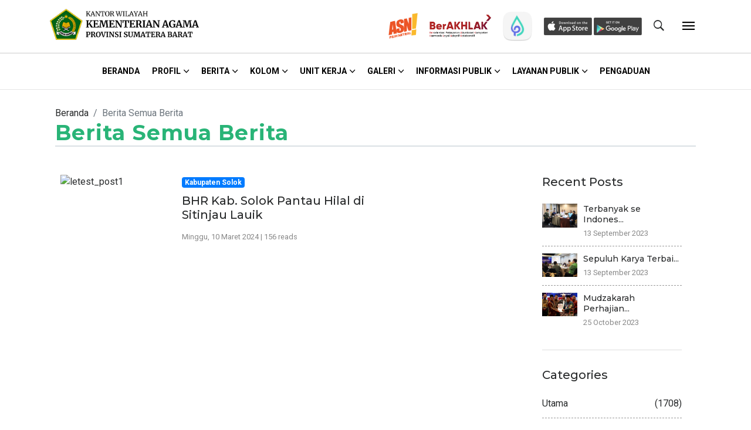

--- FILE ---
content_type: text/html; charset=UTF-8
request_url: https://sumbar.kemenag.go.id/berita/blog?tag=hilal
body_size: 15669
content:
<!DOCTYPE html>
<html lang="en">

<head>
    <!-- Meta -->
    <meta charset="utf-8">
    <meta http-equiv="X-UA-Compatible" content="IE=edge">
    <meta content="Anil z" name="author">
    <meta name="viewport" content="width=device-width, initial-scale=1">
    <meta name="description"
        content="Selamat datang di halaman Web Utama Kantor Wilayah Kementerian Agama Provinsi Sumatera Barat.">
    <meta name="keywords"
        content="Web, Pusat Informasi dan Dokumentasi, Kementerian Agama, Kabupaten Pesisir Selatan, informasi, dokumen, data, layanan, program, kebijakan, berita, transparansi.">

    <!-- SITE TITLE -->
    <title> Kanwil Kemenag Prov. Sumatera Barat</title>

    <!-- SITE STYLES -->
    <!-- Favicon Icon -->
<link rel="shortcut icon" type="image/x-icon" href="https://sumbar.kemenag.go.id/berita/assets/images/logo/logo-kemenag.png">
<!-- Animation CSS -->
<link rel="stylesheet" href="https://sumbar.kemenag.go.id/berita/landing/css/animate.css">
<!-- Latest Bootstrap min CSS -->
<link rel="stylesheet" href="https://sumbar.kemenag.go.id/berita/landing/bootstrap/css/bootstrap.min.css">
<!-- Google Font -->
<link
    href="https://fonts.googleapis.com/css?family=Montserrat:100,100i,200,200i,300,300i,400,400i,500,500i,600,600i,700,700i,800,800i,900,900i"
    rel="stylesheet">
<link href="https://fonts.googleapis.com/css?family=Roboto:100,100i,300,300i,400,400i,500,500i,700,700i,900,900i"
    rel="stylesheet">
<!-- Icon Font -->
<link href="https://sumbar.kemenag.go.id/berita/landing/css/ico-moon.css" rel="stylesheet">
<!-- Icon Font CSS -->
<link rel="stylesheet" href="https://sumbar.kemenag.go.id/berita/landing/css/ionicons.min.css">
<link rel="stylesheet" href="https://sumbar.kemenag.go.id/berita/landing/css/themify-icons.css">
<!-- FontAwesome CSS -->
<link rel="stylesheet" href="https://sumbar.kemenag.go.id/berita/landing/css/all.min.css">
<!--- owl carousel CSS-->
<link rel="stylesheet" href="https://sumbar.kemenag.go.id/berita/landing/owlcarousel/css/owl.carousel.min.css">
<link rel="stylesheet" href="https://sumbar.kemenag.go.id/berita/landing/owlcarousel/css/owl.theme.css">
<link rel="stylesheet" href="https://sumbar.kemenag.go.id/berita/landing/owlcarousel/css/owl.theme.default.min.css">
<!-- Magnific Popup CSS -->
<link rel="stylesheet" href="https://sumbar.kemenag.go.id/berita/landing/css/magnific-popup.css">
<!-- DatePicker CSS -->
<link href="https://sumbar.kemenag.go.id/berita/landing/css/datepicker.min.css" rel="stylesheet">
<!-- TimePicker CSS -->
<link href="https://sumbar.kemenag.go.id/berita/landing/css/mdtimepicker.min.css" rel="stylesheet">
<!-- Style CSS -->
<link rel="stylesheet" href="https://sumbar.kemenag.go.id/berita/landing/css/style.css">
<link rel="stylesheet" href="https://sumbar.kemenag.go.id/berita/landing/css/responsive.css">
<!-- Demo Medical Style CSS -->
<link rel="stylesheet" href="https://sumbar.kemenag.go.id/berita/demo-assets/css/demo-medical.css">
<link rel="stylesheet" id="layoutstyle" href="https://sumbar.kemenag.go.id/berita/landing/color/theme-green.css">





    

<meta name="title" content="Blog Web Kemenag Kanwil Prov Sumbar">
<meta name="description" content="Blog Web Kemenag Kanwil Prov Sumbar" />
<meta name="keywords" content="PPID, PPID Kementerian Agama, Web Kemenag Kanwil Prov Sumbar, Komisi Informasi" />
<meta name="author" content="Web Kemenag Kanwil Prov Sumbar" />
<meta name="robots" content="index, follow, max-image-preview:large, max-snippet:-1, max-video-preview:-1" />
<meta name="revisit-after" content="1 Days" />

<!-- Open Graph / Facebook -->
<meta property="og:site_name" content="Blog Web Kemenag Kanwil Prov Sumbar">
<meta property="og:title" content="Blog Web Kemenag Kanwil Prov Sumbar">
<meta property="og:locale" content="id_ID">
<meta property="og:description" content="Web - Blog Web Kemenag Kanwil Prov Sumbar">
<meta property="og:image" content="https://sumbar.kemenag.go.id/berita/sailor/img/logo.png" />

<meta property="og:type" content=website />
<meta property="og:url" content="https://sumbar.kemenag.go.id/berita/blog" />

<!-- Twitter -->
<meta name="twitter:card" content="summary_large_image" />
<meta name="twitter:site" content="Blog Web Kemenag Kanwil Prov Sumbar" />
<meta name="twitter:title" content="Blog Web Kemenag Kanwil Prov Sumbar" />
<meta name="twitter:description" content="Web - Blog Web Kemenag Kanwil Prov Sumbar">
<meta name="twitter:image" content="https://sumbar.kemenag.go.id/berita/sailor/img/logo.png" />
<meta property="twitter:url" content="https://sumbar.kemenag.go.id/berita/blog">


<link rel="canonical" href="https://sumbar.kemenag.go.id/berita/blog" />
<link rel="alternate" hreflang="en-US" href="https://sumbar.kemenag.go.id/berita/blog" />
<link rel="shortcut icon" type="image/png" href="https://sumbar.kemenag.go.id/berita/blog" />

<style>
    .greenext {
        color: #29b477;
        font-weight: 600;
        letter-spacing: 1px;
    }

    /* .post_img {
        margin-right: 20px !important;
    } */

    .img-link {
        display: block;
        width: 100%;
        height: 100%;
        /* position: absolute; */
        z-index: 1;
        border-radius: 5px;
    }

    /* .page-title h1::after {
        content: "";
        background: #2C65E1;
        height: 8px;
        width: 100px;
        position: absolute;
        bottom: 0;
        left: 0;
        border-radius: 5px;
    } */
</style>


</head>

<body>

    <!-- LOADER -->
    <div class="preloader">
        <div class="loader_grid">
            <div class="loader_box loader_box1"></div>
            <div class="loader_box loader_box2"></div>
            <div class="loader_box loader_box3"></div>
            <div class="loader_box loader_box4"></div>
            <div class="loader_box loader_box5"></div>
            <div class="loader_box loader_box6"></div>
            <div class="loader_box loader_box7"></div>
            <div class="loader_box loader_box8"></div>
            <div class="loader_box loader_box9"></div>
        </div>
    </div>
    <!-- END LOADER -->

    <!-- START HEADER -->
    <style>
    .navbar-brand img {
        max-width: 255px !important;
    }

    .mr-20 {
        margin-right: 10px !important;
    }

    .ml-20 {
        margin-left: 10px !important;
    }

    .vertical-divider {
        overflow: hidden;
        position: relative;
    }

    .vertical-divider {
        width: 0px;
        height: 20px;
        background-color: #9b9b9b;
    }

    .header_info li {
        display: -ms-flexbox;
        display: flex;
        padding-left: 0 !important;
    }

    .dropdown-menu {
        max-height: 70vh;
        /* overflow: scroll; */
        overflow-y: auto
    }
</style>
<header class="header_wrap dark_skin hover_menu_style3">
    
    <div class="middle-header">
        <div class="container">
            <div class="row align-items-center">
                <div class="col-md-3 col-8">
                    <a class="navbar-brand m-auto" href="https://sumbar.kemenag.go.id/berita">
                        <img class="logo_light" src="https://sumbar.kemenag.go.id/berita/assets/images/logo/kanwil_logo2.png" alt="logo" />
                        <img class="logo_dark" src="https://sumbar.kemenag.go.id/berita/assets/images/logo/kanwil_logo2.png" alt="logo" />
                        <img class="logo_default" src="https://sumbar.kemenag.go.id/berita/assets/images/logo/kanwil_logo2.png" alt="logo" />
                    </a>
                </div>
                <div class="col-md-9 col-4">

                    <ul class="list_none header_info justify-content-end">

                        <li class="d-none d-md-block">
                            <a href="https://kemenag.go.id/pusaka">
                                <img src="https://sumbar.kemenag.go.id/berita/assets/images/logo/Logo ASN Pilih Netral.png"
                                    alt="Download Pusaka Super App" height="50">
                            </a>
                        </li>
                        <li>
                            <span class="vertical-divider mr-20 ml-20 d-none d-md-inline"></span>
                        </li>
                        <li class="d-none d-md-block">
                            <a href="https://kemenag.go.id/pusaka">
                                <img src="https://sumbar.kemenag.go.id/berita/assets/images/logo/Logo_BerAKHLAK.png"
                                    alt="Download Pusaka Super App" height="40">
                            </a>
                        </li>
                        <li>
                            <span class="vertical-divider mr-20 ml-20 d-none d-md-inline"></span>
                        </li>
                        <li class="d-none d-md-block">
                            <a href="https://kemenag.go.id/pusaka">
                                <img src="https://sumbar.kemenag.go.id/berita/assets/images/logo/pusaka_icon.png"
                                    alt="Super Aplikasi Pusaka Kemenag RI" height="50">
                            </a>
                        </li>
                        <li>
                            <span class="vertical-divider mr-20 ml-20 d-none d-md-inline"></span>
                        </li>
                        <li class="d-none d-md-block">
                            <a href="https://kemenag.go.id/pusaka">
                                <img src="https://sumbar.kemenag.go.id/berita/assets/images/logo/store.png" alt="Download Pusaka Super App"
                                    height="30">
                            </a>
                        </li>
                        <li>
                            <span class="vertical-divider mr-20 ml-20 d-none d-md-inline"></span>
                        </li>
                        <a href="javascript:void(0);" class="nav-link search_trigger px-0">
                            <i class="ion-ios-search-strong px-0" style="font-size: 24px;"></i>
                        </a>
                        <div class="search-overlay">
                            <span class="close-search"><i class="ion-ios-close-empty"></i></span>
                            <div class="search_wrap">
                                <form action="https://sumbar.kemenag.go.id/berita/blog">
                                    <input type="text" placeholder="Search" class="form-control" id="search_input"
                                        name="search" required value="">
                                    <button type="submit" class="search_icon"><i
                                            class="ion-ios-search-strong"></i></button>
                                </form>
                            </div>
                        </div>
                        <li>
                            <span class="vertical-divider mr-20 ml-20 d-none d-md-inline"></span>
                        </li>
                        <li>
                            <button class="navbar-toggler float-none collapsed" type="button" data-toggle="collapse"
                                data-target="#navbarSupportedContent" aria-controls="navbarSupportedContent"
                                aria-expanded="false" aria-label="Toggle navigation"> <span
                                    class="ion-android-menu"></span> </button>
                        </li>


                        
                    </ul>
                </div>
            </div>
        </div>
    </div>
    <div class="bottom-header">
        <div class="container">
            <nav class="navbar navbar-expand-lg">
                
                <div class="collapse navbar-collapse justify-content-center" id="navbarSupportedContent">
                    <ul class="navbar-nav">

                        
                                                <li><a class="nav-link  " target="_self"
                                href=" https://sumbar.kemenag.go.id/berita/# ">Beranda</a>
                        </li>
                                                
                        
                        <li class="dropdown">
                            <a data-toggle="dropdown" class="nav-link dropdown-toggle"
                                href=" /profil ">Profil</a>
                            <div class="dropdown-menu">
                                <ul>
                                    
                                                                        <li>
                                        <a class="dropdown-item nav-link nav_item" target="_blank"
                                            href=" https://simpeg.kemenag.go.id/laporan/total_pegawai.aspx ">Data Pegawai</a>
                                    </li>
                                                                        
                                                                        <li>
                                        <a class="dropdown-item nav-link nav_item" target="_self"
                                            href=" https://sumbar.kemenag.go.id/berita/post/sejarah-kementerian-agama ">Sejarah Kementerian Agama</a>
                                    </li>
                                                                        
                                                                        <li>
                                        <a class="dropdown-item nav-link nav_item" target="_self"
                                            href=" https://sumbar.kemenag.go.id/berita/post/visi-misi-kementerian-agama ">Visi Misi Kementerian Agama</a>
                                    </li>
                                                                        
                                                                        <li>
                                        <a class="dropdown-item nav-link nav_item" target="_blank"
                                            href=" https://sumbar.kemenag.go.id/berita/post/struktur-organisasi-kantor-wilayah-kementerian-agama-provinsi-sumatera-barat ">Struktur Organisasi</a>
                                    </li>
                                                                        
                                                                        <li>
                                        <a class="dropdown-item nav-link nav_item" target="_self"
                                            href=" https://sumbar.kemenag.go.id/berita/post/kedudukan-tugas-dan-fungsi-kementerian-agama-provinsi ">Kedudukan, Tugas dan Fungsi Kementerian Agama Provinsi</a>
                                    </li>
                                                                        
                                                                        <li>
                                        <a class="dropdown-item nav-link nav_item" target="_blank"
                                            href=" https://sumbar.kemenag.go.id/berita/post/tujuan-kementerian-agama ">Tujuan Kementerian Agama</a>
                                    </li>
                                                                        
                                                                        <li>
                                        <a class="dropdown-item nav-link nav_item" target="_self"
                                            href=" https://sumbar.kemenag.go.id/berita/post/kakanwil-sumbar-dari-masa-ke-masa ">Kakanwil Sumbar dari Masa ke Masa</a>
                                    </li>
                                                                        
                                                                        <li>
                                        <a class="dropdown-item nav-link nav_item" target="_self"
                                            href=" https://sumbar.kemenag.go.id/berita/post/tentang-sumatera-barat ">Tentang Sumatera Barat</a>
                                    </li>
                                                                                                        </ul>
                            </div>
                        </li>

                                                
                        
                        <li class="dropdown">
                            <a data-toggle="dropdown" class="nav-link dropdown-toggle"
                                href=" /berita ">Berita</a>
                            <div class="dropdown-menu">
                                <ul>
                                    
                                                                        <li>
                                        <a class="dropdown-item nav-link nav_item" target="_self"
                                            href=" https://sumbar.kemenag.go.id/berita/blog?category=utama ">Utama</a>
                                    </li>
                                                                        
                                                                        <li>
                                        <a class="dropdown-item nav-link nav_item" target="_self"
                                            href=" https://sumbar.kemenag.go.id/berita/blog?category=daerah ">Daerah</a>
                                    </li>
                                                                        
                                                                        <li>
                                        <a class="dropdown-item nav-link nav_item" target="_self"
                                            href=" https://sumbar.kemenag.go.id/berita/blog?category=nasional ">Nasional</a>
                                    </li>
                                                                        
                                                                        <li>
                                        <a class="dropdown-item nav-link nav_item" target="_self"
                                            href=" https://sumbar.kemenag.go.id/berita/blog?category=internasional ">Internasional</a>
                                    </li>
                                                                                                        </ul>
                            </div>
                        </li>

                                                
                        
                        <li class="dropdown">
                            <a data-toggle="dropdown" class="nav-link dropdown-toggle"
                                href=" /# ">Kolom</a>
                            <div class="dropdown-menu">
                                <ul>
                                    
                                                                        <li>
                                        <a class="dropdown-item nav-link nav_item" target="_self"
                                            href=" https://sumbar.kemenag.go.id/berita/blog?category=opini ">Opini</a>
                                    </li>
                                                                        
                                                                        <li>
                                        <a class="dropdown-item nav-link nav_item" target="_self"
                                            href=" https://sumbar.kemenag.go.id/berita/blog?category=artikel ">Artikel</a>
                                    </li>
                                                                        
                                                                        <li>
                                        <a class="dropdown-item nav-link nav_item" target="_self"
                                            href=" https://sumbar.kemenag.go.id/berita/blog?category=wawancara ">Wawancara</a>
                                    </li>
                                                                                                        </ul>
                            </div>
                        </li>

                                                
                        
                        <li class="dropdown">
                            <a data-toggle="dropdown" class="nav-link dropdown-toggle"
                                href=" //unit-kerja ">Unit Kerja</a>
                            <div class="dropdown-menu">
                                <ul>
                                    
                                                                        <li>
                                        <a class="dropdown-item nav-link nav_item" target="_blank"
                                            href=" https://mentawai.kemenag.go.id/ ">Kabupaten Kepulauan Mentawai</a>
                                    </li>
                                                                        
                                                                        <li>
                                        <a class="dropdown-item nav-link nav_item" target="_blank"
                                            href=" https://pesisirselatan.kemenag.go.id/ ">Kabupaten Pesisir Selatan</a>
                                    </li>
                                                                        
                                                                        <li>
                                        <a class="dropdown-item nav-link nav_item" target="_blank"
                                            href=" https://solok.kemenag.go.id/ ">Kabupaten Solok</a>
                                    </li>
                                                                        
                                                                        <li>
                                        <a class="dropdown-item nav-link nav_item" target="_blank"
                                            href=" https://solokkota.kemenag.go.id/ ">Kota Solok</a>
                                    </li>
                                                                        
                                                                        <li>
                                        <a class="dropdown-item nav-link nav_item" target="_blank"
                                            href=" https://sijunjung.kemenag.go.id/ ">Kabupaten Sijunjung</a>
                                    </li>
                                                                        
                                                                        <li>
                                        <a class="dropdown-item nav-link nav_item" target="_blank"
                                            href=" https://tanahdatar.kemenag.go.id ">Kabupaten Tanah Datar</a>
                                    </li>
                                                                        
                                                                        <li>
                                        <a class="dropdown-item nav-link nav_item" target="_blank"
                                            href=" https://padangpariaman.kemenag.go.id/ ">Kabupaten Padang Pariaman</a>
                                    </li>
                                                                        
                                                                        <li>
                                        <a class="dropdown-item nav-link nav_item" target="_blank"
                                            href=" https://agam.kemenag.go.id/ ">Kabupaten Agam</a>
                                    </li>
                                                                        
                                                                        <li>
                                        <a class="dropdown-item nav-link nav_item" target="_blank"
                                            href=" https://limapuluhkota.kemenag.go.id/ ">Kabupaten Lima Puluh Kota</a>
                                    </li>
                                                                        
                                                                        <li>
                                        <a class="dropdown-item nav-link nav_item" target="_blank"
                                            href=" https://pasaman.kemenag.go.id/ ">Kabupaten Pasaman</a>
                                    </li>
                                                                        
                                                                        <li>
                                        <a class="dropdown-item nav-link nav_item" target="_blank"
                                            href=" https://solsel.kemenag.go.id/ ">Kabupaten Solok Selatan</a>
                                    </li>
                                                                        
                                                                        <li>
                                        <a class="dropdown-item nav-link nav_item" target="_blank"
                                            href=" https://dharmasraya.kemenag.go.id/ ">Kabupaten Dharmasraya</a>
                                    </li>
                                                                        
                                                                        <li>
                                        <a class="dropdown-item nav-link nav_item" target="_blank"
                                            href=" https://kemenag.go.id/tag/pasaman-barat ">Kabupaten Pasaman Barat</a>
                                    </li>
                                                                        
                                                                        <li>
                                        <a class="dropdown-item nav-link nav_item" target="_blank"
                                            href=" https://padang.kemenag.go.id/ ">Kota Padang</a>
                                    </li>
                                                                        
                                                                        <li>
                                        <a class="dropdown-item nav-link nav_item" target="_blank"
                                            href=" https://sawahluntokota.kemenag.go.id/ ">Kota Sawahlunto</a>
                                    </li>
                                                                        
                                                                        <li>
                                        <a class="dropdown-item nav-link nav_item" target="_blank"
                                            href=" https://padangpanjang.kemenag.go.id/ ">Kota Padang Panjang</a>
                                    </li>
                                                                        
                                                                        <li>
                                        <a class="dropdown-item nav-link nav_item" target="_blank"
                                            href=" https://bukittinggikota.kemenag.go.id/ ">Kota Bukittinggi</a>
                                    </li>
                                                                        
                                                                        <li>
                                        <a class="dropdown-item nav-link nav_item" target="_blank"
                                            href=" https://payakumbuh.kemenag.go.id/ ">Kota Payakumbuh</a>
                                    </li>
                                                                        
                                                                        <li>
                                        <a class="dropdown-item nav-link nav_item" target="_blank"
                                            href=" https://pariamankota.kemenag.go.id/ ">Kota Pariaman</a>
                                    </li>
                                                                                                        </ul>
                            </div>
                        </li>

                                                
                        
                        <li class="dropdown">
                            <a data-toggle="dropdown" class="nav-link dropdown-toggle"
                                href=" /sect/gallery ">Galeri</a>
                            <div class="dropdown-menu">
                                <ul>
                                    
                                                                        <li>
                                        <a class="dropdown-item nav-link nav_item" target="_self"
                                            href=" https://sumbar.kemenag.go.id/berita/gallery/t/ekoran ">E-Koran</a>
                                    </li>
                                                                        
                                                                        <li>
                                        <a class="dropdown-item nav-link nav_item" target="_self"
                                            href=" https://sumbar.kemenag.go.id/berita/gallery/t/foto ">Foto Peristiwa</a>
                                    </li>
                                                                        
                                                                        <li>
                                        <a class="dropdown-item nav-link nav_item" target="_self"
                                            href=" https://sumbar.kemenag.go.id/berita/gallery/t/video ">Video</a>
                                    </li>
                                                                        
                                                                        <li>
                                        <a class="dropdown-item nav-link nav_item" target="_self"
                                            href=" https://sumbar.kemenag.go.id/berita/gallery/t/ebook ">e-Book</a>
                                    </li>
                                                                                                        </ul>
                            </div>
                        </li>

                                                
                        
                        <li class="dropdown">
                            <a data-toggle="dropdown" class="nav-link dropdown-toggle"
                                href=" /# ">Informasi Publik</a>
                            <div class="dropdown-menu">
                                <ul>
                                    
                                                                        <li>
                                        <a class="dropdown-item nav-link nav_item" target="_blank"
                                            href=" https://sites.google.com/kemenag.go.id/ppid-kemenagsumbar ">Semua Informasi Publik</a>
                                    </li>
                                                                        
                                                                        <li>
                                        <a class="dropdown-item nav-link nav_item" target="_blank"
                                            href=" https://sites.google.com/kemenag.go.id/ppid-kemenagsumbar/informasi-publik/informasi-berkala ">Informasi Berkala</a>
                                    </li>
                                                                        
                                                                        <li>
                                        <a class="dropdown-item nav-link nav_item" target="_blank"
                                            href=" https://sites.google.com/kemenag.go.id/ppid-kemenagsumbar/informasi-publik/informasi-tersedia-setiap-saat ">Informasi Tersedia Setiap Saat</a>
                                    </li>
                                                                        
                                                                        <li>
                                        <a class="dropdown-item nav-link nav_item" target="_blank"
                                            href=" https://sites.google.com/kemenag.go.id/ppid-kemenagsumbar/informasi-publik/informasi-serta-merta ">Informasi Serta Merta</a>
                                    </li>
                                                                        
                                                                        <li>
                                        <a class="dropdown-item nav-link nav_item" target="_blank"
                                            href=" https://sites.google.com/kemenag.go.id/ppid-kemenagsumbar/informasi-publik/informasi-yang-dikecualikan ">Informasi Dikecualikan</a>
                                    </li>
                                                                                                        </ul>
                            </div>
                        </li>

                                                
                        
                        <li class="dropdown">
                            <a data-toggle="dropdown" class="nav-link dropdown-toggle"
                                href=" /# ">Layanan Publik</a>
                            <div class="dropdown-menu">
                                <ul>
                                    
                                                                        <li>
                                        <a class="dropdown-item nav-link nav_item" target="_blank"
                                            href=" https://simkah4.kemenag.go.id/ ">SIMKAH</a>
                                    </li>
                                                                        
                                                                        <li>
                                        <a class="dropdown-item nav-link nav_item" target="_blank"
                                            href=" https://bpjph.halal.go.id/ ">Halal</a>
                                    </li>
                                                                                                        </ul>
                            </div>
                        </li>

                                                
                                                <li><a class="nav-link  " target="_blank"
                                href=" https://siguntur.kemenag.go.id/ptsp/login ">Pengaduan</a>
                        </li>
                                                

                        
                    </ul>
                </div>
                
                    
                    
                    

                    
            </nav>
        </div>
    </div>
</header>    <!-- END HEADER -->

    <!-- START MAIN CONTENT -->
    
<hr class="pt-0 mt-0">

<section class="pt-0 pb-5 m-0">
    <div class="container px-4">
        <div class="row">
            <div class="col-sm-12">
                <nav aria-label="breadcrumb">
                    <ol class="breadcrumb justify-content-sm-start">
                        <li class="breadcrumb-item"><a href="/">Beranda</a></li>
                        <li class="breadcrumb-item  active  "
                            aria-current="page">

                                                        Berita Semua Berita
                                                    </li>

                                            </ol>
                </nav>
                <div class="page-title">


                    
                    <h1 class="greenext" style="border-bottom: 2px solid #dae0e5 !important;">Berita Semua Berita
                    </h1>

                                    </div>
            </div>
            <div class="col-sm-6">

            </div>
        </div>
    </div>
</section>






<section class="p-0 m-0">
    <div class="container px-5">
        <div class="row">
            <div class="col-lg-9">



                <div class="row">

                    <div class="sidebar">

                        <div class="widget">
                            
                            <ul class="recent_post border_bottom_dash list_none">

                                                                <li>
                                    <div class="row post_footer">
                                        <div class="col-md-4">
                                            <a href="https://sumbar.kemenag.go.id/berita/post/bhr-kab-solok-pantau-hilal-di-sitinjauk-lauik">
                                                <img src="https://res.cloudinary.com/dezj1x6xp/image/uploads/c_fill,ar_16:9,q_50/v1710084234/PandanViewMandeh/01102_hilal_a_h9n6ei.jpg" alt="letest_post1"
                                                    class="img-link">
                                            </a>
                                        </div>
                                        <div class="post_content col-md-8">
                                            <div class="entry-meta meta-0 font-small mb-10 pb-2">
                                                                                                <a
                                                    href="https://sumbar.kemenag.go.id/berita/blog?category=&id_kabkota=1303">
                                                    <span class="badge badge-primary">Kabupaten Solok</span>
                                                </a>
                                                                                                
                                            </div>
                                            <h5 class="pb-2"><a
                                                    href="https://sumbar.kemenag.go.id/berita/post/bhr-kab-solok-pantau-hilal-di-sitinjauk-lauik">BHR Kab. Solok Pantau Hilal di Sitinjau Lauik</a>
                                            </h5>
                                            
                                            <p class="small m-0">Minggu, 10 Maret 2024 | 156
                                                reads
                                            </p>
                                        </div>
                                    </div>
                                </li>
                                
                            </ul>
                        </div>


                    </div>

                    


                    

                </div>
                <div class="row">
                    <div class="col-12 mt-4">
                        <ul class="pagination justify-content-center">
                            
                        </ul>
                    </div>
                </div>





            </div>
            <div class="col-lg-3 mt-lg-0 mt-4 pt-3 pt-lg-0">
                <div class="sidebar">

                    <div class="widget">
                        <h5 class="widget_title">Recent Posts</h5>
                        <ul class="recent_post border_bottom_dash list_none">

                                                        <li>
                                <div class="post_footer">
                                    <div class="post_img">
                                        <a href="https://sumbar.kemenag.go.id/berita/post/terbanyak-se-indonesia-46-film-ikuti-kfpi-tingkat-sumbar">
                                                                                        <img src="https://res.cloudinary.com/dezj1x6xp/image/upload/v1694591002/PandanViewMandeh/image_1920x_64ff364b73879_xzhppt.jpg" alt="letest_post1" width="60">
                                                                                    </a>
                                    </div>
                                    <div class="post_content">
                                        <h6><a href="https://sumbar.kemenag.go.id/berita/post/terbanyak-se-indonesia-46-film-ikuti-kfpi-tingkat-sumbar">Terbanyak se Indones...</a>
                                        </h6>
                                        <p class="small m-0">13 September 2023</p>
                                    </div>
                                </div>
                            </li>
                                                        <li>
                                <div class="post_footer">
                                    <div class="post_img">
                                        <a href="https://sumbar.kemenag.go.id/berita/post/sepuluh-karya-terbaik-lolos-nominasi-kfpi-sumbar">
                                                                                        <img src="https://res.cloudinary.com/dezj1x6xp/image/upload/v1694595047/PandanViewMandeh/image_1920x_65002dc69c43f_h6hrbk.jpg" alt="letest_post1" width="60">
                                                                                    </a>
                                    </div>
                                    <div class="post_content">
                                        <h6><a href="https://sumbar.kemenag.go.id/berita/post/sepuluh-karya-terbaik-lolos-nominasi-kfpi-sumbar">Sepuluh Karya Terbai...</a>
                                        </h6>
                                        <p class="small m-0">13 September 2023</p>
                                    </div>
                                </div>
                            </li>
                                                        <li>
                                <div class="post_footer">
                                    <div class="post_img">
                                        <a href="https://sumbar.kemenag.go.id/berita/post/mudzakarah-perhajian-indonesia-2023-hasilkan-9-rekomendasi-istithaah-jadi-syarat-pelunasan-biaya-haji">
                                                                                        <img src="https://res.cloudinary.com/dezj1x6xp/image/upload/v1698226310/PandanViewMandeh/image_750x_6537ff2651d35_tkh2q1.jpg" alt="letest_post1" width="60">
                                                                                    </a>
                                    </div>
                                    <div class="post_content">
                                        <h6><a href="https://sumbar.kemenag.go.id/berita/post/mudzakarah-perhajian-indonesia-2023-hasilkan-9-rekomendasi-istithaah-jadi-syarat-pelunasan-biaya-haji">Mudzakarah Perhajian...</a>
                                        </h6>
                                        <p class="small m-0">25 October 2023</p>
                                    </div>
                                </div>
                            </li>
                            
                        </ul>
                    </div>
                    <div class="widget">
                        <h5 class="widget_title">Categories</h5>
                        <ul class="list_none widget_categories border_bottom_dash">
                            
                            <li><a href="https://sumbar.kemenag.go.id/berita/blog?category=utama"><span
                                        class="categories_name">Utama</span><span
                                        class="categories_num">(1708)</span></a>
                            </li>

                            
                            <li><a href="https://sumbar.kemenag.go.id/berita/blog?category=daerah"><span
                                        class="categories_name">Daerah</span><span
                                        class="categories_num">(3824)</span></a>
                            </li>

                            
                            <li><a href="https://sumbar.kemenag.go.id/berita/blog?category=nasional"><span
                                        class="categories_name">Nasional</span><span
                                        class="categories_num">(141)</span></a>
                            </li>

                            
                            <li><a href="https://sumbar.kemenag.go.id/berita/blog?category=internasional"><span
                                        class="categories_name">Internasional</span><span
                                        class="categories_num">(1)</span></a>
                            </li>

                            
                            <li><a href="https://sumbar.kemenag.go.id/berita/blog?category=pers-rilis"><span
                                        class="categories_name">Pers Rilis</span><span
                                        class="categories_num">(3)</span></a>
                            </li>

                            
                            <li><a href="https://sumbar.kemenag.go.id/berita/blog?category=opini"><span
                                        class="categories_name">Opini</span><span
                                        class="categories_num">(0)</span></a>
                            </li>

                            
                            <li><a href="https://sumbar.kemenag.go.id/berita/blog?category=artikel"><span
                                        class="categories_name">Artikel</span><span
                                        class="categories_num">(42)</span></a>
                            </li>

                            
                            <li><a href="https://sumbar.kemenag.go.id/berita/blog?category=wawancara"><span
                                        class="categories_name">Wawancara</span><span
                                        class="categories_num">(0)</span></a>
                            </li>

                            
                            <li><a href="https://sumbar.kemenag.go.id/berita/blog?category=pojok-kakanwil"><span
                                        class="categories_name">Pojok Kakanwil</span><span
                                        class="categories_num">(0)</span></a>
                            </li>

                                                    </ul>
                    </div>
                    <div class="widget">
                        <h5 class="widget_title">tags</h5>
                        <div class="tags">
                                                        <a href="https://sumbar.kemenag.go.id/berita/blog?tag=ppid"">PPID</a>
                                                        <a href="https://sumbar.kemenag.go.id/berita/blog?tag=pengajuan-informasi"">Pengajuan Informasi</a>
                                                        <a href="https://sumbar.kemenag.go.id/berita/blog?tag=rapat-kerja"">Rapat Kerja</a>
                                                        <a href="https://sumbar.kemenag.go.id/berita/blog?tag=kegiatan"">Kegiatan</a>
                                                        <a href="https://sumbar.kemenag.go.id/berita/blog?tag=monitoring-dan-evaluasi"">Monitoring dan Evaluasi</a>
                                                        <a href="https://sumbar.kemenag.go.id/berita/blog?tag=informasi-instansi"">Informasi Instansi</a>
                                                        <a href="https://sumbar.kemenag.go.id/berita/blog?tag=pesisir-selatan"">Pesisir Selatan</a>
                                                        <a href="https://sumbar.kemenag.go.id/berita/blog?tag=madrasah"">Madrasah</a>
                                                        <a href="https://sumbar.kemenag.go.id/berita/blog?tag=mtsn-1-solok"">MTsN 1 Solok</a>
                                                        <a href="https://sumbar.kemenag.go.id/berita/blog?tag=kurikulum-merdeka"">Kurikulum Merdeka</a>
                                                        <a href="https://sumbar.kemenag.go.id/berita/blog?tag=haji"">Haji</a>
                                                        <a href="https://sumbar.kemenag.go.id/berita/blog?tag=hajiramahlansia"">Hajiramahlansia</a>
                                                        <a href="https://sumbar.kemenag.go.id/berita/blog?tag=kemenag"">Kemenag</a>
                                                        <a href="https://sumbar.kemenag.go.id/berita/blog?tag=kinerja"">Kinerja</a>
                                                        <a href="https://sumbar.kemenag.go.id/berita/blog?tag=mentawai"">Mentawai</a>
                                                        <a href="https://sumbar.kemenag.go.id/berita/blog?tag=koordinasi"">Koordinasi</a>
                                                        <a href="https://sumbar.kemenag.go.id/berita/blog?tag=kemenag-agam"">Kemenag Agam</a>
                                                        <a href="https://sumbar.kemenag.go.id/berita/blog?tag=moderasiberagama"">Moderasiberagama</a>
                                                        <a href="https://sumbar.kemenag.go.id/berita/blog?tag=moderasi-beragama"">Moderasi Beragama</a>
                                                        <a href="https://sumbar.kemenag.go.id/berita/blog?tag=kemenag-kabupaten-solok"">Kemenag Kabupaten Solok</a>
                                                        <a href="https://sumbar.kemenag.go.id/berita/blog?tag=kabupaten-solok"">Kabupaten Solok</a>
                                                        <a href="https://sumbar.kemenag.go.id/berita/blog?tag=mtsm-sumani"">MTsM Sumani</a>
                                                        <a href="https://sumbar.kemenag.go.id/berita/blog?tag=man-2-solok"">MAN 2 Solok</a>
                                                        <a href="https://sumbar.kemenag.go.id/berita/blog?tag=upacara"">Upacara</a>
                                                        <a href="https://sumbar.kemenag.go.id/berita/blog?tag=kepala-seksi"">Kepala Seksi</a>
                                                        <a href="https://sumbar.kemenag.go.id/berita/blog?tag=perkin"">Perkin</a>
                                                        <a href="https://sumbar.kemenag.go.id/berita/blog?tag=mtsn-2-solok"">MTsN 2 Solok</a>
                                                        <a href="https://sumbar.kemenag.go.id/berita/blog?tag=upacara-bendera"">Upacara Bendera</a>
                                                        <a href="https://sumbar.kemenag.go.id/berita/blog?tag=kemenag-kota-sawahlunto"">Kemenag Kota Sawahlunto</a>
                                                        <a href="https://sumbar.kemenag.go.id/berita/blog?tag=kemenag-su"">Kemenag su</a>
                                                        <a href="https://sumbar.kemenag.go.id/berita/blog?tag=kemenag-bukittinggi"">Kemenag Bukittinggi</a>
                                                        <a href="https://sumbar.kemenag.go.id/berita/blog?tag=dharma-wanita"">Dharma Wanita</a>
                                                        <a href="https://sumbar.kemenag.go.id/berita/blog?tag=wirid"">Wirid</a>
                                                        <a href="https://sumbar.kemenag.go.id/berita/blog?tag=dharmawanita"">Dharmawanita</a>
                                                        <a href="https://sumbar.kemenag.go.id/berita/blog?tag=brus"">BRUS</a>
                                                        <a href="https://sumbar.kemenag.go.id/berita/blog?tag=zulkifli"">Zulkifli</a>
                                                        <a href="https://sumbar.kemenag.go.id/berita/blog?tag=aisyiyah"">Aisyiyah</a>
                                                        <a href="https://sumbar.kemenag.go.id/berita/blog?tag=pendidikan"">Pendidikan</a>
                                                        <a href="https://sumbar.kemenag.go.id/berita/blog?tag=karya-tulis"">Karya tulis,</a>
                                                        <a href="https://sumbar.kemenag.go.id/berita/blog?tag=pariaman"">Pariaman</a>
                                                        <a href="https://sumbar.kemenag.go.id/berita/blog?tag=mi-al-azhar-dharmasraya"">MI Al Azhar Dharmasraya</a>
                                                        <a href="https://sumbar.kemenag.go.id/berita/blog?tag=senam"">Senam</a>
                                                        <a href="https://sumbar.kemenag.go.id/berita/blog?tag=kesehatan-asn"">Kesehatan ASN</a>
                                                        <a href="https://sumbar.kemenag.go.id/berita/blog?tag=kesehatatan-asn"">Kesehatatan ASN</a>
                                                        <a href="https://sumbar.kemenag.go.id/berita/blog?tag=semangat-kerja"">Semangat Kerja</a>
                                                        <a href="https://sumbar.kemenag.go.id/berita/blog?tag=rekam-bio-visa-saudi-calon-haji-kota-sawahlunto"">Rekam Bio Visa Saudi Calon Haji Kota Sawahlunto</a>
                                                        <a href="https://sumbar.kemenag.go.id/berita/blog?tag=ponpes-dr-m-natsir"">Ponpes DR M Natsir</a>
                                                        <a href="https://sumbar.kemenag.go.id/berita/blog?tag=apresiasi-prestasi"">Apresiasi Prestasi</a>
                                                        <a href="https://sumbar.kemenag.go.id/berita/blog?tag=capaian"">Capaian</a>
                                                        <a href="https://sumbar.kemenag.go.id/berita/blog?tag=sinergi"">Sinergi</a>
                                                        <a href="https://sumbar.kemenag.go.id/berita/blog?tag=kolaborasi"">Kolaborasi</a>
                                                        <a href="https://sumbar.kemenag.go.id/berita/blog?tag=full-day"">Full Day</a>
                                                        <a href="https://sumbar.kemenag.go.id/berita/blog?tag=mtsn-6-solok"">MTsN 6 Solok</a>
                                                        <a href="https://sumbar.kemenag.go.id/berita/blog?tag=kemenag-kota-payakumbuh"">Kemenag Kota Payakumbuh</a>
                                                        <a href="https://sumbar.kemenag.go.id/berita/blog?tag=sekjen"">Sekjen,</a>
                                                        <a href="https://sumbar.kemenag.go.id/berita/blog?tag=gjb-mtsn-2-solok"">GJB MTsN 2 Solok</a>
                                                        <a href="https://sumbar.kemenag.go.id/berita/blog?tag=min-3-solok"">MIN 3 Solok</a>
                                                        <a href="https://sumbar.kemenag.go.id/berita/blog?tag=man-1-solok"">Man 1 solok</a>
                                                        <a href="https://sumbar.kemenag.go.id/berita/blog?tag=hab"">Hab</a>
                                                        <a href="https://sumbar.kemenag.go.id/berita/blog?tag=mtsn-7-solok"">Mtsn 7 solok</a>
                                                        <a href="https://sumbar.kemenag.go.id/berita/blog?tag=tahfizh"">Tahfizh</a>
                                                        <a href="https://sumbar.kemenag.go.id/berita/blog?tag=humas"">Humas,</a>
                                                        <a href="https://sumbar.kemenag.go.id/berita/blog?tag=pasaman"">Pasaman,</a>
                                                        <a href="https://sumbar.kemenag.go.id/berita/blog?tag=kakanwil"">Kakanwil</a>
                                                        <a href="https://sumbar.kemenag.go.id/berita/blog?tag=kemenag-kab-limapuluh-kota-ponpes-al-kautsar"">Kemenag Kab. Limapuluh Kota, Ponpes Al Kautsar</a>
                                                        <a href="https://sumbar.kemenag.go.id/berita/blog?tag=mtsn-6-limapuluh-kota"">MTsN 6 Limapuluh Kota</a>
                                                        <a href="https://sumbar.kemenag.go.id/berita/blog?tag=kemenag-tanah-datar"">Kemenag Tanah Datar</a>
                                                        <a href="https://sumbar.kemenag.go.id/berita/blog?tag=kemenag-tanah-datar-bersama-palestina"">Kemenag Tanah Datar Bersama Palestina</a>
                                                        <a href="https://sumbar.kemenag.go.id/berita/blog?tag=wakaf"">Wakaf</a>
                                                        <a href="https://sumbar.kemenag.go.id/berita/blog?tag=reward"">Reward</a>
                                                        <a href="https://sumbar.kemenag.go.id/berita/blog?tag=ponpes-insan-mubarak"">Ponpes Insan Mubarak</a>
                                                        <a href="https://sumbar.kemenag.go.id/berita/blog?tag=perencana"">Perencana</a>
                                                        <a href="https://sumbar.kemenag.go.id/berita/blog?tag=kemenag-kabupaten-limapuluh-kota"">Kemenag Kabupaten Limapuluh Kota</a>
                                                        <a href="https://sumbar.kemenag.go.id/berita/blog?tag=latihan"">Latihan</a>
                                                        <a href="https://sumbar.kemenag.go.id/berita/blog?tag=satya-lencana"">Satya Lencana</a>
                                                        <a href="https://sumbar.kemenag.go.id/berita/blog?tag=data"">Data,</a>
                                                        <a href="https://sumbar.kemenag.go.id/berita/blog?tag=informasi"">Informasi,</a>
                                                        <a href="https://sumbar.kemenag.go.id/berita/blog?tag=statistik"">Statistik</a>
                                                        <a href="https://sumbar.kemenag.go.id/berita/blog?tag=akista"">AKISTA</a>
                                                        <a href="https://sumbar.kemenag.go.id/berita/blog?tag=ormas"">Ormas</a>
                                                        <a href="https://sumbar.kemenag.go.id/berita/blog?tag=nu"">NU</a>
                                                        <a href="https://sumbar.kemenag.go.id/berita/blog?tag=khutbah"">Khutbah</a>
                                                        <a href="https://sumbar.kemenag.go.id/berita/blog?tag=khatib"">Khatib</a>
                                                        <a href="https://sumbar.kemenag.go.id/berita/blog?tag=man-3-agam"">MAN 3 Agam</a>
                                                        <a href="https://sumbar.kemenag.go.id/berita/blog?tag=ppph"">PPPH</a>
                                                        <a href="https://sumbar.kemenag.go.id/berita/blog?tag=rakernas"">Rakernas</a>
                                                        <a href="https://sumbar.kemenag.go.id/berita/blog?tag=bimtek"">Bimtek</a>
                                                        <a href="https://sumbar.kemenag.go.id/berita/blog?tag=man-3-solok"">MAN 3 Solok</a>
                                                        <a href="https://sumbar.kemenag.go.id/berita/blog?tag=mts-s-simpang-tanjung-nan-iv"">MTs S Simpang Tanjung Nan IV</a>
                                                        <a href="https://sumbar.kemenag.go.id/berita/blog?tag=mtsn-3-solok"">MTsN 3 Solok</a>
                                                        <a href="https://sumbar.kemenag.go.id/berita/blog?tag=kerja-sama"">Kerja Sama</a>
                                                        <a href="https://sumbar.kemenag.go.id/berita/blog?tag=kemenagtanahdatar"">#kemenagtanahdatar</a>
                                                        <a href="https://sumbar.kemenag.go.id/berita/blog?tag=kakanwil-kanwil-binakemenag-dharmasraya"">Ka.Kanwil Kanwil BinaKemenag Dharmasraya</a>
                                                        <a href="https://sumbar.kemenag.go.id/berita/blog?tag=kua-guntal"">KUA Guntal</a>
                                                        <a href="https://sumbar.kemenag.go.id/berita/blog?tag=donor-darah"">Donor Darah</a>
                                                        <a href="https://sumbar.kemenag.go.id/berita/blog?tag=khtubah"">Khtubah</a>
                                                        <a href="https://sumbar.kemenag.go.id/berita/blog?tag=payung-sekaki"">Payung Sekaki</a>
                                                        <a href="https://sumbar.kemenag.go.id/berita/blog?tag=osim"">OSIM</a>
                                                        <a href="https://sumbar.kemenag.go.id/berita/blog?tag=ldk"">LDK</a>
                                                        <a href="https://sumbar.kemenag.go.id/berita/blog?tag=didikan-subuh"">Didikan Subuh</a>
                                                        <a href="https://sumbar.kemenag.go.id/berita/blog?tag=wisuda-tahfizd"">Wisuda Tahfizd</a>
                                                        <a href="https://sumbar.kemenag.go.id/berita/blog?tag=igra"">IGRA</a>
                                                        <a href="https://sumbar.kemenag.go.id/berita/blog?tag=manasik-haji"">Manasik Haji</a>
                                                        <a href="https://sumbar.kemenag.go.id/berita/blog?tag=pak"">PAK</a>
                                                        <a href="https://sumbar.kemenag.go.id/berita/blog?tag=fungsional"">Fungsional</a>
                                                        <a href="https://sumbar.kemenag.go.id/berita/blog?tag=mtsn-4-solok"">MTsN 4 Solok</a>
                                                        <a href="https://sumbar.kemenag.go.id/berita/blog?tag=man-1-solok-pk"">MAN 1 Solok PK</a>
                                                        <a href="https://sumbar.kemenag.go.id/berita/blog?tag=kua-kecamatan-hiliran-gumanti"">KUA Kecamatan Hiliran Gumanti</a>
                                                        <a href="https://sumbar.kemenag.go.id/berita/blog?tag=min-2-solok"">MIN 2 Solok</a>
                                                        <a href="https://sumbar.kemenag.go.id/berita/blog?tag=zona-integritas"">Zona Integritas</a>
                                                        <a href="https://sumbar.kemenag.go.id/berita/blog?tag=pdwk"">PDWK</a>
                                                        <a href="https://sumbar.kemenag.go.id/berita/blog?tag=olimpiade"">Olimpiade</a>
                                                        <a href="https://sumbar.kemenag.go.id/berita/blog?tag=padang-panjang"">Padang Panjang</a>
                                                        <a href="https://sumbar.kemenag.go.id/berita/blog?tag=irjen-kemenag-ri"">Irjen kemenag RI</a>
                                                        <a href="https://sumbar.kemenag.go.id/berita/blog?tag=sipdar-pq"">SIPDAR-PQ</a>
                                                        <a href="https://sumbar.kemenag.go.id/berita/blog?tag=masjid"">Masjid</a>
                                                        <a href="https://sumbar.kemenag.go.id/berita/blog?tag=penyulu-agama"">Penyulu agama</a>
                                                        <a href="https://sumbar.kemenag.go.id/berita/blog?tag=mtsn-3-agam"">MTSN 3 Agam</a>
                                                        <a href="https://sumbar.kemenag.go.id/berita/blog?tag=ldks"">LDKS</a>
                                                        <a href="https://sumbar.kemenag.go.id/berita/blog?tag=kpri-syariah"">KPRI Syariah</a>
                                                        <a href="https://sumbar.kemenag.go.id/berita/blog?tag=kemenag-sumbar"">Kemenag Sumbar</a>
                                                        <a href="https://sumbar.kemenag.go.id/berita/blog?tag=program-prioritas"">Program prioritas</a>
                                                        <a href="https://sumbar.kemenag.go.id/berita/blog?tag=digitalisasi-media"">Digitalisasi media</a>
                                                        <a href="https://sumbar.kemenag.go.id/berita/blog?tag=transformasi-digital"">Transformasi digital</a>
                                                        <a href="https://sumbar.kemenag.go.id/berita/blog?tag=penyuluh-agama"">Penyuluh Agama</a>
                                                        <a href="https://sumbar.kemenag.go.id/berita/blog?tag=tarhib"">Tarhib</a>
                                                        <a href="https://sumbar.kemenag.go.id/berita/blog?tag=ramadhan"">Ramadhan</a>
                                                        <a href="https://sumbar.kemenag.go.id/berita/blog?tag=kelas-xii"">Kelas XII</a>
                                                        <a href="https://sumbar.kemenag.go.id/berita/blog?tag=mtsn-5-solok"">MTsN 5 Solok</a>
                                                        <a href="https://sumbar.kemenag.go.id/berita/blog?tag=hilal"">Hilal</a>
                                                        <a href="https://sumbar.kemenag.go.id/berita/blog?tag=laz"">LAZ</a>
                                                        <a href="https://sumbar.kemenag.go.id/berita/blog?tag=zakat"">Zakat</a>
                                                        <a href="https://sumbar.kemenag.go.id/berita/blog?tag=penaiszawa"">Penaiszawa</a>
                                                        <a href="https://sumbar.kemenag.go.id/berita/blog?tag=festifal-ramadhan"">Festifal Ramadhan</a>
                                                        <a href="https://sumbar.kemenag.go.id/berita/blog?tag=kanwil-kemenag-sumbar"">Kanwil Kemenag Sumbar</a>
                                                        <a href="https://sumbar.kemenag.go.id/berita/blog?tag=baznas"">BAZNAS</a>
                                                        <a href="https://sumbar.kemenag.go.id/berita/blog?tag=safari-ramadhan"">Safari ramadhan</a>
                                                        <a href="https://sumbar.kemenag.go.id/berita/blog?tag=pesantren"">Pesantren</a>
                                                        <a href="https://sumbar.kemenag.go.id/berita/blog?tag=dai"">Dai</a>
                                                        <a href="https://sumbar.kemenag.go.id/berita/blog?tag=kua-bukit-sundi"">KUA Bukit Sundi</a>
                                                        <a href="https://sumbar.kemenag.go.id/berita/blog?tag=ngaji-kebangsaan"">Ngaji Kebangsaan</a>
                                                        <a href="https://sumbar.kemenag.go.id/berita/blog?tag=wajibhalaloktober2024-kulinerwajibhalal2024"">#WajibHalalOktober2024  #KulinerWajibHalal2024</a>
                                                        <a href="https://sumbar.kemenag.go.id/berita/blog?tag=wajib-halal-oktober-2024"">Wajib halal oktober 2024</a>
                                                        <a href="https://sumbar.kemenag.go.id/berita/blog?tag=kuliner-wajib-halal-2024"">Kuliner Wajib Halal 2024</a>
                                                        <a href="https://sumbar.kemenag.go.id/berita/blog?tag=wajib-sertifikasi-halal-2024"">Wajib Sertifikasi Halal 2024</a>
                                                        <a href="https://sumbar.kemenag.go.id/berita/blog?tag=dwp-kemenag-agam"">DWP Kemenag Agam</a>
                                                        <a href="https://sumbar.kemenag.go.id/berita/blog?tag=kampanye-wajib-halal-oktober-2024"">KAMPANYE WAJIB HALAL OKTOBER 2024</a>
                                                        <a href="https://sumbar.kemenag.go.id/berita/blog?tag=idul-fitri"">Idul Fitri</a>
                                                        <a href="https://sumbar.kemenag.go.id/berita/blog?tag=pmpzi"">PMPZI</a>
                                                        <a href="https://sumbar.kemenag.go.id/berita/blog?tag=pendidkan-madrasah"">#Pendidkan_madrasah</a>
                                                        <a href="https://sumbar.kemenag.go.id/berita/blog?tag=agpai"">AGPAI</a>
                                                        <a href="https://sumbar.kemenag.go.id/berita/blog?tag=ipari"">IPARI</a>
                                                        <a href="https://sumbar.kemenag.go.id/berita/blog?tag=fkub"">FKUB</a>
                                                        <a href="https://sumbar.kemenag.go.id/berita/blog?tag=lptq"">LPTQ</a>
                                                        <a href="https://sumbar.kemenag.go.id/berita/blog?tag=mtq"">MTQ</a>
                                                        <a href="https://sumbar.kemenag.go.id/berita/blog?tag=mtq30"">MTQ30</a>
                                                        <a href="https://sumbar.kemenag.go.id/berita/blog?tag=mt30"">Mt30</a>
                                                        <a href="https://sumbar.kemenag.go.id/berita/blog?tag=rakernas-lptq-2024"">Rakernas lptq 2024</a>
                                                        <a href="https://sumbar.kemenag.go.id/berita/blog?tag=mtsn-02-sawahlunto"">MTsN 02 Sawahlunto</a>
                                                        <a href="https://sumbar.kemenag.go.id/berita/blog?tag=bantuanbencana"">Bantuanbencana</a>
                                                        <a href="https://sumbar.kemenag.go.id/berita/blog?tag=laznas"">LAZNAS</a>
                                                        <a href="https://sumbar.kemenag.go.id/berita/blog?tag=kemenagsumbarpeduli"">KEMENAGSUMBARPEDULI</a>
                                                        <a href="https://sumbar.kemenag.go.id/berita/blog?tag=bimas-islam"">BIMAS ISLAM</a>
                                                        <a href="https://sumbar.kemenag.go.id/berita/blog?tag=kemenagri"">KEMENAGRI</a>
                                                        <a href="https://sumbar.kemenag.go.id/berita/blog?tag=dirzawa"">DIRZAWA</a>
                                                        <a href="https://sumbar.kemenag.go.id/berita/blog?tag=apel-pagi"">Apel pagi</a>
                                                        <a href="https://sumbar.kemenag.go.id/berita/blog?tag=dwp-kemenag-kabupaten-solok"">DWP Kemenag Kabupaten Solok</a>
                                                        <a href="https://sumbar.kemenag.go.id/berita/blog?tag=pembinaan-asn"">Pembinaan ASN</a>
                                                        <a href="https://sumbar.kemenag.go.id/berita/blog?tag=min-4-solok"">MIN 4 Solok</a>
                                                        <a href="https://sumbar.kemenag.go.id/berita/blog?tag=sumatera-barat"">Sumatera Barat</a>
                                                        <a href="https://sumbar.kemenag.go.id/berita/blog?tag=biro-kesra"">Biro Kesra</a>
                                                        <a href="https://sumbar.kemenag.go.id/berita/blog?tag=training-center"">Training Center</a>
                                                        <a href="https://sumbar.kemenag.go.id/berita/blog?tag=tc"">TC</a>
                                                        <a href="https://sumbar.kemenag.go.id/berita/blog?tag=kemenag-kota-solok-binwin-terpadu"">Kemenag Kota Solok, Binwin Terpadu</a>
                                                        <a href="https://sumbar.kemenag.go.id/berita/blog?tag=berita"">Berita</a>
                                                        <a href="https://sumbar.kemenag.go.id/berita/blog?tag=struktur"">Struktur</a>
                                                        <a href="https://sumbar.kemenag.go.id/berita/blog?tag=organisasi"">Organisasi</a>
                                                        <a href="https://sumbar.kemenag.go.id/berita/blog?tag=kloter"">Kloter</a>
                                                        <a href="https://sumbar.kemenag.go.id/berita/blog?tag=pondok-pesantren"">Pondok Pesantren</a>
                                                        <a href="https://sumbar.kemenag.go.id/berita/blog?tag=agen-perubahan"">Agen perubahan</a>
                                                        <a href="https://sumbar.kemenag.go.id/berita/blog?tag=pendidikan-madrasah"">Pendidikan Madrasah</a>
                                                        <a href="https://sumbar.kemenag.go.id/berita/blog?tag=dirjenphu"">DirjenPHU</a>
                                                        <a href="https://sumbar.kemenag.go.id/berita/blog?tag=jemaah"">Jemaah</a>
                                                        <a href="https://sumbar.kemenag.go.id/berita/blog?tag=dirjen-phu"">Dirjen PHU</a>
                                                        <a href="https://sumbar.kemenag.go.id/berita/blog?tag=ppih-debarkasi-padang"">PPIH Debarkasi Padang</a>
                                                        <a href="https://sumbar.kemenag.go.id/berita/blog?tag=mch"">MCH</a>
                                                        <a href="https://sumbar.kemenag.go.id/berita/blog?tag=ramah-lansia"">Ramah Lansia</a>
                                                        <a href="https://sumbar.kemenag.go.id/berita/blog?tag=kunungan-kerja"">Kunungan Kerja</a>
                                                        <a href="https://sumbar.kemenag.go.id/berita/blog?tag=kunjungan-kerja"">Kunjungan Kerja</a>
                                                        <a href="https://sumbar.kemenag.go.id/berita/blog?tag=mdta"">MDTA</a>
                                                        <a href="https://sumbar.kemenag.go.id/berita/blog?tag=seksi-pd-pontren"">Seksi Pd. Pontren</a>
                                                        <a href="https://sumbar.kemenag.go.id/berita/blog?tag=kua-padang-gelugur"">Kua padang gelugur</a>
                                                        <a href="https://sumbar.kemenag.go.id/berita/blog?tag=judi-online"">Judi online</a>
                                                        <a href="https://sumbar.kemenag.go.id/berita/blog?tag=ppiu"">Ppiu</a>
                                                        <a href="https://sumbar.kemenag.go.id/berita/blog?tag=kua-kecamatan-gunung-talang"">KUA Kecamatan Gunung Talang</a>
                                                        <a href="https://sumbar.kemenag.go.id/berita/blog?tag=stunting"">Stunting</a>
                                                        <a href="https://sumbar.kemenag.go.id/berita/blog?tag=pppih"">Pppih</a>
                                                        <a href="https://sumbar.kemenag.go.id/berita/blog?tag=ksm"">KSM</a>
                                                        <a href="https://sumbar.kemenag.go.id/berita/blog?tag=perkawinan"">Perkawinan</a>
                                                        <a href="https://sumbar.kemenag.go.id/berita/blog?tag=lokakarya"">Lokakarya</a>
                                                        <a href="https://sumbar.kemenag.go.id/berita/blog?tag=kua-matuse"">Kua matuse</a>
                                                        <a href="https://sumbar.kemenag.go.id/berita/blog?tag=serahkan-buku-17-tahun-forum-kerukunan-umat-beragama-kakanwil-kemenag-sumbar-apresiasi-kakan-kemenag-padang"">Serahkan Buku 17 Tahun Forum Kerukunan Umat Beragama, Kakanwil Kemenag Sumbar Apresiasi Kakan Kemenag Padang</a>
                                                        <a href="https://sumbar.kemenag.go.id/berita/blog?tag=mtsn-kota-solok"">MTsN Kota Solok</a>
                                                        <a href="https://sumbar.kemenag.go.id/berita/blog?tag=pengajuan-informaskemenag-kota-pa"">Pengajuan InformasKemenag Kota pA</a>
                                                        <a href="https://sumbar.kemenag.go.id/berita/blog?tag=mts-koto-anau"">MTs Koto Anau</a>
                                                        <a href="https://sumbar.kemenag.go.id/berita/blog?tag=mts-koto-naua"">MTs koto naua</a>
                                                        <a href="https://sumbar.kemenag.go.id/berita/blog?tag=matsama"">Matsama</a>
                                                        <a href="https://sumbar.kemenag.go.id/berita/blog?tag=nikah"">Nikah</a>
                                                        <a href="https://sumbar.kemenag.go.id/berita/blog?tag=kpp"">KPP</a>
                                                        <a href="https://sumbar.kemenag.go.id/berita/blog?tag=tahun-hijriah"">Tahun Hijriah</a>
                                                        <a href="https://sumbar.kemenag.go.id/berita/blog?tag=iphi"">IPHI</a>
                                                        <a href="https://sumbar.kemenag.go.id/berita/blog?tag=kemenag-mtsn"">Kemenag, MTsN</a>
                                                        <a href="https://sumbar.kemenag.go.id/berita/blog?tag=ksm-provinsi"">KSM Provinsi</a>
                                                        <a href="https://sumbar.kemenag.go.id/berita/blog?tag=ban-pdm-provinsi"">BAN PDM Provinsi</a>
                                                        <a href="https://sumbar.kemenag.go.id/berita/blog?tag=kppn"">KPPN</a>
                                                        <a href="https://sumbar.kemenag.go.id/berita/blog?tag=kkemenag-kab-50-kota"">Kkemenag Kab. 50 Kota</a>
                                                        <a href="https://sumbar.kemenag.go.id/berita/blog?tag=min-kota-solok"">MIN Kota Solok</a>
                                                        <a href="https://sumbar.kemenag.go.id/berita/blog?tag=ponpes-al-makmur-tungkar-santri-berprestasi"">Ponpes Al Makmur Tungkar, Santri Berprestasi</a>
                                                        <a href="https://sumbar.kemenag.go.id/berita/blog?tag=korpri"">KORPRI</a>
                                                        <a href="https://sumbar.kemenag.go.id/berita/blog?tag=man-kota-solok"">MAN Kota Solok</a>
                                                        <a href="https://sumbar.kemenag.go.id/berita/blog?tag=tahsin"">Tahsin</a>
                                                        <a href="https://sumbar.kemenag.go.id/berita/blog?tag=gp-anshor"">GP Anshor</a>
                                                        <a href="https://sumbar.kemenag.go.id/berita/blog?tag=pkb-mgmp-asn-berakhlak"">PKB MGMP, ASN BerAKHLAK</a>
                                                        <a href="https://sumbar.kemenag.go.id/berita/blog?tag=kemenagsolok"">Kemenagsolok</a>
                                                        <a href="https://sumbar.kemenag.go.id/berita/blog?tag=pais"">PAIS</a>
                                                        <a href="https://sumbar.kemenag.go.id/berita/blog?tag=mtss-bukit-sileh"">MTsS Bukit Sileh</a>
                                                        <a href="https://sumbar.kemenag.go.id/berita/blog?tag=ceramah"">Ceramah</a>
                                                        <a href="https://sumbar.kemenag.go.id/berita/blog?tag=kakanwil-kemenag-provinsi-sumbar"">Kakanwil Kemenag Provinsi Sumbar</a>
                                                        <a href="https://sumbar.kemenag.go.id/berita/blog?tag=pramuka"">Pramuka</a>
                                                        <a href="https://sumbar.kemenag.go.id/berita/blog?tag=kota-padang"">Kota padang</a>
                                                        <a href="https://sumbar.kemenag.go.id/berita/blog?tag=mtsn-4-limapuluh-kota-hari-pramuka"">MTsN 4 Limapuluh Kota, Hari Pramuka</a>
                                                        <a href="https://sumbar.kemenag.go.id/berita/blog?tag=anbk-man"">ANBK MAN</a>
                                                        <a href="https://sumbar.kemenag.go.id/berita/blog?tag=anbk-2024"">ANBK 2024</a>
                                                        <a href="https://sumbar.kemenag.go.id/berita/blog?tag=akmi-2024"">AKMI_2024</a>
                                                        <a href="https://sumbar.kemenag.go.id/berita/blog?tag=phu-corner"">PHU Corner</a>
                                                        <a href="https://sumbar.kemenag.go.id/berita/blog?tag=ampera"">Ampera</a>
                                                        <a href="https://sumbar.kemenag.go.id/berita/blog?tag=uks"">UKS</a>
                                                        <a href="https://sumbar.kemenag.go.id/berita/blog?tag=dwp-kemenag-kanwil-sumbar"">DWP Kemenag Kanwil Sumbar</a>
                                                        <a href="https://sumbar.kemenag.go.id/berita/blog?tag=mtsn-kota-solk"">MTsN Kota Solk</a>
                                                        <a href="https://sumbar.kemenag.go.id/berita/blog?tag=lapas-kelas-iib"">Lapas Kelas IIB</a>
                                                        <a href="https://sumbar.kemenag.go.id/berita/blog?tag=ukjj"">UKJJ</a>
                                                        <a href="https://sumbar.kemenag.go.id/berita/blog?tag=kewirausahaan"">Kewirausahaan</a>
                                                        <a href="https://sumbar.kemenag.go.id/berita/blog?tag=zirb"">ZIRB</a>
                                                        <a href="https://sumbar.kemenag.go.id/berita/blog?tag=kemenag-kota-solok-mtsn"">Kemenag Kota Solok, MTsN</a>
                                                        <a href="https://sumbar.kemenag.go.id/berita/blog?tag=ikm"">IKM</a>
                                                        <a href="https://sumbar.kemenag.go.id/berita/blog?tag=kementerian"">Kementerian</a>
                                                        <a href="https://sumbar.kemenag.go.id/berita/blog?tag=kua-lubuk-sikarah"">KUA Lubuk Sikarah</a>
                                                        <a href="https://sumbar.kemenag.go.id/berita/blog?tag=kanwil-lemenag-provinsi-sumbar"">Kanwil Lemenag  Provinsi Sumbar</a>
                                                        <a href="https://sumbar.kemenag.go.id/berita/blog?tag=kanwil-kemenag-provinsi-sumbar"">Kanwil Kemenag  Provinsi Sumbar</a>
                                                        <a href="https://sumbar.kemenag.go.id/berita/blog?tag=kemena-kota"">Kemena Kota</a>
                                                        <a href="https://sumbar.kemenag.go.id/berita/blog?tag=imigrasi"">Imigrasi</a>
                                                        <a href="https://sumbar.kemenag.go.id/berita/blog?tag=kemenag-porsadin"">Kemenag Porsadin</a>
                                                        <a href="https://sumbar.kemenag.go.id/berita/blog?tag=asn-kemenag"">ASN Kemenag</a>
                                                        <a href="https://sumbar.kemenag.go.id/berita/blog?tag=kemnag-kota-solok-asn"">Kemnag Kota Solok, ASN</a>
                                                        <a href="https://sumbar.kemenag.go.id/berita/blog?tag=ponpes-ashabul-quran-situjuah-mhq-mfq"">Ponpes Ashabul Quran Situjuah, MHQ, MFQ</a>
                                                        <a href="https://sumbar.kemenag.go.id/berita/blog?tag=dwp-kemenag-kota-solok"">DWP Kemenag KOta Solok</a>
                                                        <a href="https://sumbar.kemenag.go.id/berita/blog?tag=reward-asn-sk"">Reward ASN, SK</a>
                                                        <a href="https://sumbar.kemenag.go.id/berita/blog?tag=asn-kemeng"">ASN Kemeng</a>
                                                        <a href="https://sumbar.kemenag.go.id/berita/blog?tag=asn-kemenag-kota-solok"">Asn Kemenag Kota Solok</a>
                                                        <a href="https://sumbar.kemenag.go.id/berita/blog?tag=kua-kecamatan-kubung"">KUA Kecamatan Kubung</a>
                                                        <a href="https://sumbar.kemenag.go.id/berita/blog?tag=kua-tanjung-harapan"">KUA Tanjung Harapan</a>
                                                        <a href="https://sumbar.kemenag.go.id/berita/blog?tag=ponpes-al-zamriyah-negeri-yaman"">Ponpes Al Zamriyah, Negeri Yaman</a>
                                                        <a href="https://sumbar.kemenag.go.id/berita/blog?tag=pusaka-sakinah-brus-kua-kecamatan-luak"">Pusaka Sakinah, BRUS, KUA Kecamatan Luak</a>
                                                        <a href="https://sumbar.kemenag.go.id/berita/blog?tag=mtsn-4-limapuluh-kota-kemkominfo"">MTsN 4 Limapuluh Kota, Kemkominfo</a>
                                                        <a href="https://sumbar.kemenag.go.id/berita/blog?tag=pd-pontren"">PD Pontren</a>
                                                        <a href="https://sumbar.kemenag.go.id/berita/blog?tag=pernykua"">PernyKUA</a>
                                                        <a href="https://sumbar.kemenag.go.id/berita/blog?tag=mtsn-7-limapuluh-kota-storytelling"">MTsN 7 Limapuluh Kota, Storytelling</a>
                                                        <a href="https://sumbar.kemenag.go.id/berita/blog?tag=mis-tahfiz-rabbi"">MIS tahfiz Rabbi</a>
                                                        <a href="https://sumbar.kemenag.go.id/berita/blog?tag=min-1-solok"">MIN 1 Solok</a>
                                                        <a href="https://sumbar.kemenag.go.id/berita/blog?tag=satgas-halal-ppph"">Satgas Halal, PPPH</a>
                                                        <a href="https://sumbar.kemenag.go.id/berita/blog?tag=mti-canduang"">MTI Canduang</a>
                                                        <a href="https://sumbar.kemenag.go.id/berita/blog?tag=mti-canduang-mqk-antar-santri"">MTI Canduang MQK antar Santri</a>
                                                        <a href="https://sumbar.kemenag.go.id/berita/blog?tag=mtsn-1-limapuluh-kota"">MTsN 1 Limapuluh Kota</a>
                                                        <a href="https://sumbar.kemenag.go.id/berita/blog?tag=kua-kec-akabiluru-program-inovatif"">KUA Kec. Akabiluru, Program Inovatif</a>
                                                        <a href="https://sumbar.kemenag.go.id/berita/blog?tag=sumpah-pemuda"">Sumpah Pemuda</a>
                                                        <a href="https://sumbar.kemenag.go.id/berita/blog?tag=ajang-kreasi-baznas"">Ajang Kreasi, Baznas</a>
                                                        <a href="https://sumbar.kemenag.go.id/berita/blog?tag=guru"">Guru</a>
                                                        <a href="https://sumbar.kemenag.go.id/berita/blog?tag=asn-kemeneag-kota-solok"">ASN Kemeneag Kota Solok</a>
                                                        <a href="https://sumbar.kemenag.go.id/berita/blog?tag=asnkemenag-kota-solok"">ASNKemenag KOta Solok</a>
                                                        <a href="https://sumbar.kemenag.go.id/berita/blog?tag=kemen-kota-solok"">Kemen Kota Solok</a>
                                                        <a href="https://sumbar.kemenag.go.id/berita/blog?tag=kemenag-kota-solok"">Kemenag  Kota Solok</a>
                                                        <a href="https://sumbar.kemenag.go.id/berita/blog?tag=siswa"">Siswa</a>
                                                        <a href="https://sumbar.kemenag.go.id/berita/blog?tag=dwp-kemeneag"">DWP  Kemeneag</a>
                                                        <a href="https://sumbar.kemenag.go.id/berita/blog?tag=mtss-koto-anau"">MTsS Koto Anau</a>
                                                        <a href="https://sumbar.kemenag.go.id/berita/blog?tag=kua-kecamatan-situjuah-limo-nagari-ipari-apri"">KUA Kecamatan Situjuah Limo Nagari, IPARI, APRI</a>
                                                        <a href="https://sumbar.kemenag.go.id/berita/blog?tag=lazadzkia"">LAZADZKIA</a>
                                                        <a href="https://sumbar.kemenag.go.id/berita/blog?tag=kemenag-kabupaten-50-kota-personal-branding"">Kemenag Kabupaten 50 Kota, Personal Branding</a>
                                                        <a href="https://sumbar.kemenag.go.id/berita/blog?tag=kemenag-kabupaten-50-kota-sk"">Kemenag Kabupaten 50 Kota, SK</a>
                                                        <a href="https://sumbar.kemenag.go.id/berita/blog?tag=ponpes-al-kautsar-sarilamak-al-kautsar-champion-viii-2025"">Ponpes Al Kautsar Sarilamak, Al Kautsar Champion VIII 2025</a>
                                                        <a href="https://sumbar.kemenag.go.id/berita/blog?tag=kua-kec-hiliran-gumanti"">KUA Kec. Hiliran Gumanti</a>
                                                        <a href="https://sumbar.kemenag.go.id/berita/blog?tag=padangpanjang"">Padangpanjang</a>
                                                        <a href="https://sumbar.kemenag.go.id/berita/blog?tag=mtsn-1-limapuluh-kota-jps-vii-2025"">MTsN 1 Limapuluh Kota, JPS VII 2025</a>
                                                        <a href="https://sumbar.kemenag.go.id/berita/blog?tag=penghargaan"">Penghargaan</a>
                                                        <a href="https://sumbar.kemenag.go.id/berita/blog?tag=silaturra"">Silaturra</a>
                                                        <a href="https://sumbar.kemenag.go.id/berita/blog?tag=kemeba"">Kemeba</a>
                                                        <a href="https://sumbar.kemenag.go.id/berita/blog?tag=ponpes-al-kautsar-sarilamak-halal-bi-halal"">Ponpes Al Kautsar Sarilamak, Halal bi Halal</a>
                                                        <a href="https://sumbar.kemenag.go.id/berita/blog?tag=kegitan"">Kegitan</a>
                                                        <a href="https://sumbar.kemenag.go.id/berita/blog?tag=pppk-cpns-pembinaan"">PPPK, CPNS, Pembinaan</a>
                            
                        </div>
                    </div>

                </div>
            </div>
        </div>

    </div>
</section>

    <!-- END   MAIN CONTENT -->

    <!-- START FOOTER SECTION -->
    <footer class="footer_dark">
    <div class="top_footer py-5">
        <div class="container">
            <div class="row">
                <div class="col-lg-3 col-md-6 mb-4 mb-lg-0 animation" data-animation="fadeInUp" data-animation-delay="0.1s">
                    <div class="footer_logo">
                        <a href="index-9.html"><img alt="logo" src="https://sumbar.kemenag.go.id/berita/assets/images/logo/kanwil_logo_white.png"></a>
                    </div>

                    <ul class="contact_info contact_info_light list_none">
                        <li>
                            <span class="ti-location-pin"></span>
                            <address>Jl. Kuini No.79B, Ujung Gurun, Kec. Padang Bar., Kota Padang, Sumatera Barat 25114
                            </address>
                        </li>
                        <li>
                            <span class="ti-email"></span>
                            <a href="mailto:kanwilsumbar@kemenag.go.id">kanwilsumbar@kemenag.go.id</a>
                        </li>
                        <li>
                            <span class="ti-mobile"></span>
                            <p>(0751) 28220</p>
                        </li>

                    </ul>







                </div>
                <div class="col-lg-3 col-md-6 mb-4 mb-lg-0 animation" data-animation="fadeInUp" data-animation-delay="0.2s">
                    <h6 class="widget_title mb-1">LINK EKSTRA</h6>
                    <ul class="list_none widget_links">
                        <li style="padding: 0; !important"><a href="https://sumbar.kemenag.go.id/">Portal Kemenag Provinsi</a></li>
                        <li style="padding: 0; !important"><a href="https://kemenag.go.id/">Kemenag RI</a></li>
                        <li style="padding: 0; !important"><a href="https://ppid.kemenag.go.id/">PPID Kemenag RI</a></li>
                        <li style="padding: 0; !important"><a href="https://pusaka.kemenag.go.id/">Pusaka Kemenag RI</a></li>
                        <li style="padding: 0; !important"><a href="https://sumbar.kemenag.go.id/berita/controlcenter/login">Login</a></li>
                    </ul>

                    <h6 class="widget_title mt-3 mb-1">STATISTIK KUNJUNGAN</h6>
                    <ul class="list_none widget_links">
                        <li style="padding: 0; !important"><a>Hari ini: 118</a></li>
                        <li style="padding: 0; !important"><a>Bulan ini: 1.495</a></li>
                        <li style="padding: 0; !important"><a>Tahun ini: 1.479</a></li>
                    </ul>
                </div>
                <div class="col-lg-6 col-md-6 mb-4 mb-lg-0 animation" data-animation="fadeInUp" data-animation-delay="0.2s">
                    <h6 class="widget_title">Peta Kantor</h6>
                    <iframe style="border:0; width: 100%; height: 250px;" src="https://www.google.com/maps/embed?pb=!1m18!1m12!1m3!1d510629.2213989474!2d99.7828554734375!3d-0.9317269999999771!2m3!1f0!2f0!3f0!3m2!1i1024!2i768!4f13.1!3m3!1m2!1s0x2fd4b92894aa00af%3A0x3453626808b42408!2sKanwil%20Kementerian%20Agama%20Provinsi%20Sumatera%20Barat!5e0!3m2!1sen!2sid!4v1694596922042!5m2!1sen!2sid" style="border:0;" allowfullscreen="" loading="lazy" referrerpolicy="no-referrer-when-downgrade"></iframe>
                </div>
            </div>
        </div>
    </div>
    <div class="bottom_footer bg-dark">
        <div class="container">
            <div class="row align-items-center">
                <div class="col-md-6">
                    <p class="copyright m-md-0 text-center text-md-left">© 2023 Kantor Wilayah Kementerian Agama Prov.
                        Sumatera Barat
                    </p>
                </div>
                <div class="col-md-6">
                    <ul class="list_none footer_link text-center text-md-right">
                        <li><a href="#">Made with &#128149; by ours Pranata Komputer</a></li>
                    </ul>
                </div>
            </div>
        </div>
    </div>
</footer>
    <!-- END FOOTER SECTION -->

    <a href="#" class="scrollup" style="display: none;"><i class="ion-ios-arrow-up"></i></a>

    <!-- SITE SCRIPTS -->
    <!-- Latest jQuery -->
<script src="https://sumbar.kemenag.go.id/berita/landing/js/jquery-1.12.4.min.js"></script>
<!-- jquery-ui -->
<script src="https://sumbar.kemenag.go.id/berita/landing/js/jquery-ui.js"></script>
<!-- popper min js -->
<script src="https://sumbar.kemenag.go.id/berita/landing/js/popper.min.js"></script>
<!-- Latest compiled and minified Bootstrap -->
<script src="https://sumbar.kemenag.go.id/berita/landing/bootstrap/js/bootstrap.min.js"></script>
<!-- owl-carousel min js  -->
<script src="https://sumbar.kemenag.go.id/berita/landing/owlcarousel/js/owl.carousel.min.js"></script>
<!-- magnific-popup min js  -->
<script src="https://sumbar.kemenag.go.id/berita/landing/js/magnific-popup.min.js"></script>
<!-- waypoints min js  -->
<script src="https://sumbar.kemenag.go.id/berita/landing/js/waypoints.min.js"></script>
<!-- parallax js  -->
<script src="https://sumbar.kemenag.go.id/berita/landing/js/parallax.js"></script>
<!-- countdown js  -->
<script src="https://sumbar.kemenag.go.id/berita/landing/js/jquery.countdown.min.js"></script>
<!-- fit video  -->
<script src="https://sumbar.kemenag.go.id/berita/landing/js/jquery.fitvids.js"></script>
<!-- jquery.counterup.min js -->
<script src="https://sumbar.kemenag.go.id/berita/landing/js/jquery.counterup.min.js"></script>
<!-- isotope min js -->
<script src="https://sumbar.kemenag.go.id/berita/landing/js/isotope.min.js"></script>
<!-- elevatezoom js -->
<script src="https://sumbar.kemenag.go.id/berita/landing/js/jquery.elevatezoom.js"></script>
<!-- elevatezoom js -->
<script src="https://sumbar.kemenag.go.id/berita/landing/js/jquery.dd.min.js"></script>
<!-- DatePicker js -->
<script type="text/javascript" src="https://sumbar.kemenag.go.id/berita/landing/js/datepicker.min.js"></script>
<!-- TimePicker js -->
<script type="text/javascript" src="https://sumbar.kemenag.go.id/berita/landing/js/mdtimepicker.min.js"></script>
<!-- Demo js -->
<script src='https://sumbar.kemenag.go.id/berita/demo-assets/js/demo-medical.js'></script>
<!-- scripts js -->
<script src="https://sumbar.kemenag.go.id/berita/landing/js/scripts.js"></script>







</body>

</html>

--- FILE ---
content_type: text/css
request_url: https://sumbar.kemenag.go.id/berita/landing/css/style.css
body_size: 27915
content:
/*=========================================================
Author       : Bestwebcreator.
Template Name: Anger - Creative Business & Portfolio Multi-purpose HTML5 Template
Version      : 2.1
==============================================================*/

/*=============================================================
    CSS INDEX
    =============================
    01. GENERAL STYLE (body, link color, section-title, overlay, section-padding etc)
    02. HEADER DESIGN
	03. BANNER SECTION
	04. ABOUT SECTION
	05. ICON BOX CSS
	06. COUNTER SECTION
	07. PORTFOLIO SECTION
	08. TESTIMONIAL SECTION
	09. BLOG SECTION
	10. CLIENT LOGO SECTION
	11. FOOTER SECTION
	12. VIDEO SECTION
	13. PROGRESS BAR SECTION
	14. TEAM SECTION
	15. ACCORDION DESIGN
	16. CALL TO ACTION SECTION
	17. CONTACT SECTION
	18. BREADCRUMB SECTION
	19. PRICING TABLE SECTION
	20. ERROR 404 SECTION
	21. COMMING SOON SECTION
	22. PAGINATION DESIGN
	23. SIDEBAR DESIGN
	24. PORTFOLIO DETAIL PAGE
	25. GALLERY DESIGN
	26. SHOP DESIGN
	27. PAGE TITLE DESIGN
	28. LOGIN REGISTER PAGE DESIGN
	29. ELEMENT DESIGN
*=============================================================*/

/*===================================*
  01. GENERAL STYLE
*===================================*/

body {
	background: #ffffff none repeat scroll 0 0;
    color: #888888;
    font-family: 'Roboto', sans-serif;
    font-size: 16px;
	-webkit-text-size-adjust: 100%;
    -webkit-font-smoothing: antialiased;
	-moz-osx-font-smoothing:grayscale;
}
h1,h2,h3,h4,h5,h6 {
	color: #292b2c;
	font-family: "Montserrat", sans-serif;
}
p {
	color:#888888;
}
a {
	color: #292b2c;
	text-decoration: none;
	-webkit-transition: all 0.5s ease;
	transition: all .5s ease;
}
a:hover {
	color: #0E93D8;
	text-decoration: none;
	transition: all .5s ease;
}
a:focus {
	outline: none;
	text-decoration: none;
}
img {
	max-width: 100%;
}
ul,li,ol {
	margin: 0;
	padding: 0;
}
fieldset {
	border: 0 none;
	margin: 0 auto;
	padding: 0;
}
label {
	color: #6c757d;
}
input:focus,
textarea:focus {
	outline: none;
	box-shadow:  none !important;
}
section {
	padding: 100px 0;
	position:relative;
}
.no-padding { 
	padding: 0
}
section.small_pt,
.top_footer.small_pt {
	padding-top: 50px;
}
section.small_pb,
.top_footer.small_pb {
	padding-bottom: 50px;
}
section.pb_20, .pb_20 {
	padding-bottom: 20px;
}
section.pb_70, .pb_70 {
	padding-bottom: 70px;
}
.small_padding {
    padding: 30px;
}
.medium_padding {
    padding: 50px;
}
.large_padding {
    padding: 100px;
}
.small_divider {
	height: 30px;
}
.medium_divider {
	height: 50px;
}
.large_divider {
	height: 100px;
}
.padding_eight_all {
	padding: 8%;
}
.padding_eight_lr {
	padding: 0 8%;
}
.padding_eight_tb {
	padding: 8% 0;
}
.large_py {
	padding: 100px 0;
}
.list_none li {
	list-style:none;
}
.order_list,
.disc_list {
	padding-left: 15px;
}
.btn:focus,.btn:hover,.btn.active {
	box-shadow: none;
	outline: medium none;
}
button:focus {
	outline:none;
}
.btn {
	border-width: 2px;
	cursor: pointer;
	text-transform: capitalize;
	transition: all 0.5s ease-in-out;
}
.btn.active:focus, .btn:active:focus {
	box-shadow: none !important;
}
.btn-default {
	background-color: #0e93d8;
	border: 2px solid #0e93d8;
	color: #ffffff !important;
	padding: 10px 30px;
}
.btn-default:hover {
	background-color: #1083c8;
	border-color: #1083c8;
	color: #fff;
}
.btn-black {
	border: 2px solid #333;
	background-color: #333;
	color: #ffffff;
	padding: 10px 30px;
}
.btn-black:hover {
	background-color: #ffffff;
	color: #333;
}
.btn-white {
	border: 2px solid #fff;
	background-color: #fff;
	color: #333 !important;
	padding: 10px 30px;
}
.btn-white:hover {
	background-color: transparent;
	color: #fff !important;
}
.btn-outline-white {
	background-color: transparent;
	border: 2px solid #ffffff;
	color: #ffffff;
	padding: 10px 30px;
}
.btn-outline-white:hover {
	background-color: #fff;
	color: #1083c8;
}
.btn-outline-black {
	background-color: transparent;
	border: 2px solid #333;
	color: #333;
	padding: 10px 30px;
}
.btn-outline-black:hover {
	background-color: #333;
	color: #fff;
}
.btn-outline-default {
	background-color: transparent;
	border: 2px solid #0e93d8;
	color: #0e93d8;
	padding: 10px 30px;
}
.btn-outline-default:hover {
	background-color: #0e93d8;
	color: #fff;
}
.btn-radius,
.pr-radius {
	border-radius: 40px;
}
.btn + .btn {
	margin-left: 10px;
}
.btn i {
	margin-left: 5px;
	font-size: 22px;
	vertical-align: middle;
	line-height: 1;
}
.btn span {
    font-size: 14px;
}
.btn-group-sm > .btn, .btn-sm {
    padding: 7px 15px;
}
.btn-group-lg > .btn, .btn-lg {
    padding: 14px 35px;
}
.btn-xs {
    padding: 4px 15px;
    font-size: 12px;
}
.btn-md {
    padding: 10px 30px;
    font-size: 16px;
}
.btn.btn-xs i {
    font-size: 12px;
}
.btn.btn-sm i {
    font-size: 16px;
}
.btn.btn-lg i {
    font-size: 28px;
}
.btn-aylen,
.btn-aylen2 {
	position: relative;
	overflow: hidden;
	transition: all 0.3s ease-in-out;
	z-index: 1;
}
.btn-aylen::before {
    content: "";
    position: absolute;
    left: 0;
    top: 0;
    bottom: 0;
    right: 0;
    background-color: #fff;
    -moz-transform: scale(0);
	-webkit-transform: scale(0);
	transform: scale(0);
	transition: all 0.3s ease-in-out;
}
.btn-aylen:hover:before {
    -moz-transform: scale(1);
	-webkit-transform: scale(1);
	transform: scale(1);
	z-index: -1;
}
.btn-default.btn-aylen:hover {
	color: #0e93d8 !important;
	z-index: 0;
}
.btn-aylen2::before {
    content: "";
    position: absolute;
    left: 0;
    top: 0;
    bottom: 0;
    right: 0;
    background-color: #fff;
    -moz-transform: scale(1);
	-webkit-transform: scale(1);
	transform: scale(1);
	transition: all 0.3s ease-in-out;
	z-index: -1;
}
.btn-aylen2:hover:before {
    -moz-transform: scale(0);
	-webkit-transform: scale(10);
	transform: scale(0);
}
.btn-horiz,.btn-horiz2 {
    position: relative;
    transition: all 0.5s ease-in-out;
    z-index: 1;
}
.btn-horiz::before {
	border-radius: 4px;
    content: "";
    position: absolute;
    left: 50%;
    top: -2px;
    bottom: -2px;
    background-color: rgba(0,0,0,0.1);
    right: 50%;
	visibility: hidden;
    transition: all 0.3s ease-in-out;
    z-index: -1;
}
.btn-horiz:hover::before {
    left: -2px;
    right: -2px;
	visibility: visible;
}
.btn-horiz2::before {
	border-radius: 3px;
    content: "";
    position: absolute;
    left: 0px;
    top: 0px;
    bottom: 0px;
    background-color: #fff;
    right: 0px;
    transition: all 0.3s ease-in-out;
    z-index: -1;
}
.btn-horiz2:hover::before {
    left: 50%;
    right: 50%;
}
.btn-radius.btn-horiz::before, .btn-radius.btn-horiz2::before {
    border-radius: 40px;
}
.btn-3d {
    position: relative;
	border: 0;
}
.btn-3d::before {
    border-bottom: 3px solid rgba(0,0,0,0.2);
    content: "";
    bottom: 0px;
    left: 0px;
    right: 0px;
    top: 0;
    position: absolute;
    border-radius: 5px;
}
.btn-3d.rounded-0::before {
    border-radius: 0;
}
.ripple {
	background-color: #0e93d8;
	border-radius: 100%;
	color: #fff;
	position: relative;
	display: inline-block;
	margin-right: 25px;
	line-height: 30px;
	font-size: 18px !important;
	vertical-align: middle;
	margin-left: 0;
	height: 30px;
    width: 30px;
	text-align: center;
}
.ripple::before,.ripple::after {
	 -webkit-animation: ripple 1.8s infinite ;
    -moz-animation: ripple 1.8s infinite ;
    -o-animation: ripple 1.8s infinite ;
    -ms-transition:ripple 1.8s infinite ;
	animation: ripple 1.8s infinite ;
	background-color: #0e93d8;
	border-radius: 100%;
	margin: -20px;
	bottom: 0px;
	content: "";
	display: block;
	left: 0px;
	opacity: 0;
	position: absolute;
	right: 0px;
	top: 0px;
	z-index:-1;
}
.ripple::before {
	animation-delay: 0.4s;
	-webkit-animation-delay: 0.4s;
}
.ripple::after {
	animation-delay: 1s;
	-webkit-animation-delay: 1s;
}
@-webkit-keyframes ripple{
    0%{
        opacity:0;
        -webkit-transform:scale(0);
        transform:scale(0)
    }
    50%{
        opacity:0.5;
    }
	100%{
        opacity:0;
        -webkit-transform:scale(1);
        transform:scale(1)
    }
}
@keyframes ripple{
    0%{
        opacity:0;
        -webkit-transform:scale(0);
        transform:scale(0)
    }
    50%{
        opacity:0.5;
    }
	100%{
        opacity:0;
        -webkit-transform:scale(1);
        transform:scale(1)
    }
}

.radius_none {
	border-radius: 0;
}
.heading_s1 h1,.heading_s1 h2,.heading_s1 h3,.heading_s1 h4,.heading_s1 h5,.heading_s1 h6,
.heading_s2 h1,.heading_s2 h2,.heading_s2 h3,.heading_s2 h4,.heading_s2 h5,.heading_s2 h6,
.heading_s3 h1,.heading_s3 h2,.heading_s3 h3,.heading_s3 h4,.heading_s3 h5,.heading_s3 h6,
.heading_s4 h1,.heading_s4 h2,.heading_s4 h3,.heading_s4 h4,.heading_s4 h5,.heading_s4 h6,
.heading_s5 h1,.heading_s5 h2,.heading_s5 h3,.heading_s5 h4,.heading_s5 h5,.heading_s5 h6,
.heading_s6 h1,.heading_s6 h2,.heading_s6 h3,.heading_s6 h4,.heading_s6 h5,.heading_s6 h6,
.heading_s7 h1,.heading_s7 h2,.heading_s7 h3,.heading_s7 h4,.heading_s7 h5,.heading_s7 h6,
.widget_title3 {
	font-weight: 700;
	margin: 0;
	text-transform: capitalize;
}
.heading_s1,
.heading_s2 {
	margin-bottom: 30px;
	padding-bottom: 15px;
	position: relative;
}
.heading_s1::before {
	background-color: #0e93d8;
	bottom: 0;
	content: "";
	height: 3px;
	left: 0;
	position: absolute;
	width: 80px;
}
.heading_s1.text-center::before {
    margin: 0 auto;
    right: 0;
}
.heading_s1.text-right::before {
    left: auto;
    right: 0;
}
.heading_s2::before {
	background-color: #0e93d8;
	bottom: 0;
	border-radius: 30px;
	content: "";
	height: 4px;
	left: 0;
	position: absolute;
	width: 60px;
}
.heading_s2::after {
    background-color: #0e93d8;
    bottom: 0;
    border-radius: 30px;
    content: "";
    height: 4px;
    left: 65px;
    position: absolute;
    width: 4px;
}
.heading_s2.text-center::before {
    margin: 0 auto;
    right: 10px;
}
.heading_s2.text-right::before {
    left: auto;
    right: 0;
}
.heading_s2.text-center::after {
    margin: 0 auto;
    right: 0;
}
.heading_s2.text-right::after {
    left: auto;
    right: 65px;
}
.heading_s3,
.heading_s4,
.heading_s7 {
	margin-bottom: 30px;
}
.heading_s4 .sub_title {
    font-size: 100px;
    color: #000;
    opacity: 0.09;
    text-transform: uppercase;
    font-weight: bold;
    line-height: 1;
    margin-bottom: -40px;
}
.heading_s4.heading_light .sub_title {
    color: #fff;
    opacity: 0.3;
}
.heading_s5,
.widget_title3 {
	margin-bottom: 30px;
	padding-bottom: 20px;
	position: relative;
}
.heading_s5::before,
.widget_title3:before {
	background-color: #0e93d8;
	bottom: 0;
	content: "";
	height: 3px;
	left: 0;
	position: absolute;
	width: 80px;
	z-index: 1;
}
.heading_s5::after,
.widget_title3:after {
	background-color: #ddd;
	position: absolute;
	left: 0;
	right: 0;
	height: 1px;
	bottom: 0;
	width: 100%;
	content: "";
	z-index: 0;
}
.heading_s6 h1,
.heading_s6 h2,
.heading_s6 h3,
.heading_s6 h4,
.heading_s6 h5,
.heading_s6 h6 {
	line-height: 1.5;
}
.heading_s7 h2 {
	font-size: 36px;
}
.sub_title {
    color: #0e93d8;
    text-transform: capitalize;
    margin-bottom: 5px;
    display: block;
}
.heading_light > * {
	color: #fff;
}
.heading_s1.heading_light::before,
.heading_s2.heading_light::before,
.heading_s2.heading_light::after {
	background-color: #ffffff;
}
.heading_uppercase h1,
.heading_uppercase h2,
.heading_uppercase h3,
.heading_uppercase h4,
.heading_uppercase h5,
.heading_uppercase h6,
.text_uppercase * {
	text-transform: uppercase;
}
.title_shape {
	position: relative;
	max-width: 360px;
	margin: 10px auto 0;
}
.title_shape::before {
	background: -moz-linear-gradient(0deg, rgba(255,255,255,0) 0%, rgba(0,0,0,1) 100%); /* ff3.6+ */
    background: -webkit-gradient(linear, left top, right top, color-stop(0%, rgba(255,255,255,0)), color-stop(100%, rgba(0,0,0,1))); /* safari4+,chrome */
    background: -webkit-linear-gradient(0deg, rgba(255,255,255,0) 0%, rgba(0,0,0,1) 100%); /* safari5.1+,chrome10+ */
    background: -o-linear-gradient(0deg, rgba(255,255,255,0) 0%, rgba(0,0,0,1) 100%); /* opera 11.10+ */
    background: -ms-linear-gradient(0deg, rgba(255,255,255,0) 0%, rgba(0,0,0,1) 100%); /* ie10+ */
    background: linear-gradient(90deg, rgba(255,255,255,0) 0%, rgba(0,0,0,1) 100%); /* w3c */
    filter: progid:DXImageTransform.Microsoft.gradient( startColorstr='#ffffff', endColorstr='#000000',GradientType=1 ); /* ie6-9 */ 
	content: "";
	position: absolute;
	left: 0;
	height: 1px;
	width: 40%;
	top: 50%;
}
.title_shape::after {
	background: -moz-linear-gradient(180deg, rgba(255,255,255,0) 0%, rgba(0,0,0,1) 100%); /* ff3.6+ */
    background: -webkit-gradient(linear, left top, right top, color-stop(0%, rgba(0,0,0,1)), color-stop(100%, rgba(255,255,255,0))); /* safari4+,chrome */
    background: -webkit-linear-gradient(180deg, rgba(255,255,255,0) 0%, rgba(0,0,0,1) 100%); /* safari5.1+,chrome10+ */
    background: -o-linear-gradient(180deg, rgba(255,255,255,0) 0%, rgba(0,0,0,1) 100%); /* opera 11.10+ */
    background: -ms-linear-gradient(180deg, rgba(255,255,255,0) 0%, rgba(0,0,0,1) 100%); /* ie10+ */
    background: linear-gradient(270deg, rgba(255,255,255,0) 0%, rgba(0,0,0,1) 100%); /* w3c */
    filter: progid:DXImageTransform.Microsoft.gradient( startColorstr='#000000', endColorstr='#ffffff',GradientType=1 ); /* ie6-9 */ 
	content: "";
	position: absolute;
	right: 0;
	height: 1px;
	width: 40%;
	top: 50%;
}
.heading_light .title_shape::before {
	background: -moz-linear-gradient(0deg, rgba(255,255,255,0) 0%, rgba(255,255,255,1) 100%); /* ff3.6+ */
    background: -webkit-gradient(linear, left top, right top, color-stop(0%, rgba(255,255,255,0)), color-stop(100%, rgba(255,255,255,1))); /* safari4+,chrome */
    background: -webkit-linear-gradient(0deg, rgba(255,255,255,0) 0%, rgba(255,255,255,1) 100%); /* safari5.1+,chrome10+ */
    background: -o-linear-gradient(0deg, rgba(255,255,255,0) 0%, rgba(255,255,255,1) 100%); /* opera 11.10+ */
    background: -ms-linear-gradient(0deg, rgba(255,255,255,0) 0%, rgba(255,255,255,1) 100%); /* ie10+ */
    background: linear-gradient(90deg, rgba(255,255,255,0) 0%, rgba(255,255,255,1) 100%); /* w3c */
    filter: progid:DXImageTransform.Microsoft.gradient( startColorstr='#ffffff', endColorstr='#ffffff',GradientType=1 ); /* ie6-9 */ 
}
.heading_light .title_shape::after {
	background: -moz-linear-gradient(180deg, rgba(255,255,255,0) 0%, rgba(255,255,255,1) 100%); /* ff3.6+ */
    background: -webkit-gradient(linear, left top, right top, color-stop(0%, rgba(255,255,255,0)), color-stop(100%, rgba(255,255,255,1))); /* safari4+,chrome */
    background: -webkit-linear-gradient(180deg, rgba(255,255,255,0) 0%, rgba(255,255,255,1) 100%); /* safari5.1+,chrome10+ */
    background: -o-linear-gradient(180deg, rgba(255,255,255,0) 0%, rgba(255,255,255,1) 100%); /* opera 11.10+ */
    background: -ms-linear-gradient(180deg, rgba(255,255,255,0) 0%, rgba(255,255,255,1) 100%); /* ie10+ */
    background: linear-gradient(270deg, rgba(255,255,255,0) 0%, rgba(255,255,255,1) 100%); /* w3c */
    filter: progid:DXImageTransform.Microsoft.gradient( startColorstr='#ffffff', endColorstr='#ffffff',GradientType=1 ); /* ie6-9 */ 
}
	
.form-control {
	color: #000;
	box-shadow: none;
	height: 45px;
	padding: 8px 15px;
}
.form-control:focus,
.custom-file-input:focus ~ .custom-file-label {
	color: #000;
	box-shadow: none;
	height: 45px;
}
select.not_chosen,
select option:first-child,
select.not_chosen:focus,
select.form-control.not_chosen,
select.form-control option:first-child,
select.not_chosen.form-control:focus {
	color: #6c757d;
}
select option {
	color: #000;
}
.overlay_bg_90,
.overlay_bg_80,
.overlay_bg_70,
.overlay_bg_60,
.overlay_bg_50,
.overlay_bg_40,
.overlay_bg_30,
.overlay_bg_30,
.overlay_bg_20,
.overlay_bg_10,
.overlay_bg_default_90,
.overlay_bg_default_80,
.overlay_bg_default_70,
.overlay_bg_default_60,
.overlay_bg_default_50,
.overlay_bg_default_40,
.overlay_bg_default_30,
.overlay_bg_default_20,
.overlay_bg_default_10,
.overlay_bg_white_90,
.overlay_bg_white_80,
.overlay_bg_white_70,
.overlay_bg_white_60,
.overlay_bg_white_50,
.overlay_bg_white_40,
.overlay_bg_white_30,
.overlay_bg_white_20,
.overlay_bg_white_10 {
	position: relative;
}
.overlay_bg_90::before,
.overlay_bg_80::before,
.overlay_bg_70::before,
.overlay_bg_60::before,
.overlay_bg_50::before,
.overlay_bg_40::before,
.overlay_bg_30::before,
.overlay_bg_30::before,
.overlay_bg_20::before,
.overlay_bg_10::before,
.overlay_bg_default_90:before,
.overlay_bg_default_80:before,
.overlay_bg_default_70:before,
.overlay_bg_default_60:before,
.overlay_bg_default_50:before,
.overlay_bg_default_40:before,
.overlay_bg_default_30:before,
.overlay_bg_default_20:before,
.overlay_bg_default_10:before,
.overlay_bg_white_90:before,
.overlay_bg_white_80:before,
.overlay_bg_white_70:before,
.overlay_bg_white_60:before,
.overlay_bg_white_50:before,
.overlay_bg_white_40:before,
.overlay_bg_white_30:before,
.overlay_bg_white_20:before,
.overlay_bg_white_10:before {
	bottom: 0;
	content: "";
	left: 0;
	position: absolute;
	right: 0;
	top: 0;
	z-index: 0;
}
.overlay_bg_90::before {
	background-color: rgba(0, 0, 0, 0.90);
}
.overlay_bg_80::before {
	background-color: rgba(0, 0, 0, 0.80);
}
.overlay_bg_70::before {
	background-color: rgba(0, 0, 0, 0.70);
}
.overlay_bg_60::before {
	background-color: rgba(0, 0, 0, 0.60);
}
.overlay_bg_50::before {
	background-color: rgba(0, 0, 0, 0.50);
}
.overlay_bg_40::before {
	background-color: rgba(0, 0, 0, 0.40);
}
.overlay_bg_30::before {
	background-color: rgba(0, 0, 0, 0.30);
}
.overlay_bg_20::before {
	background-color: rgba(0, 0, 0, 0.20);
}
.overlay_bg_10::before {
	background-color: rgba(0, 0, 0, 0.10);
}
.overlay_bg_default_90:before {
	background-color: rgba(243, 43, 86, 0.90);
}
.overlay_bg_default_80:before {
	background-color: rgba(243, 43, 86, 0.80);
}
.overlay_bg_default_70:before {
	background-color: rgba(243, 43, 86, 0.70);
}
.overlay_bg_default_60:before {
	background-color: rgba(243, 43, 86, 0.60);
}
.overlay_bg_default_50:before {
	background-color: rgba(243, 43, 86, 0.50);
}
.overlay_bg_default_40:before {
	background-color: rgba(243, 43, 86, 0.40);
}
.overlay_bg_default_30:before {
	background-color: rgba(243, 43, 86, 0.30);
}
.overlay_bg_default_20:before {
	background-color: rgba(243, 43, 86, 0.20);
}
.overlay_bg_default_10:before {
	background-color: rgba(243, 43, 86, 0.10);
}
.overlay_bg_white_90::before {
	background-color: rgba(255, 255, 255, 0.90);
}
.overlay_bg_white_80::before {
	background-color: rgba(255, 255, 255, 0.80);
}
.overlay_bg_white_70::before {
	background-color: rgba(255, 255, 255, 0.70);
}
.overlay_bg_white_60::before {
	background-color: rgba(255, 255, 255, 0.60);
}
.overlay_bg_white_50::before {
	background-color: rgba(255, 255, 255, 0.50);
}
.overlay_bg_white_40::before {
	background-color: rgba(255, 255, 255, 0.40);
}
.overlay_bg_white_30::before {
	background-color: rgba(255, 255, 255, 0.30);
}
.overlay_bg_white_20::before {
	background-color: rgba(255, 255, 255, 0.20);
}
.overlay_bg_white_10::before {
	background-color: rgba(255, 255, 255, 0.10);
}
.bg_transparent_90 {
	background-color: rgba(0,0,0,0.9);
}
.bg_transparent_80 {
	background-color: rgba(0,0,0,0.8);
}
.bg_transparent_70 {
	background-color: rgba(0,0,0,0.7);
}
.bg_transparent_60 {
	background-color: rgba(0,0,0,0.6);
}
.bg_transparent_50 {
	background-color: rgba(0,0,0,0.5);
}
.bg_transparent_40 {
	background-color: rgba(0,0,0,0.4);
}
.bg_transparent_30 {
	background-color: rgba(0,0,0,0.3);
}
.bg_transparent_20 {
	background-color: rgba(0,0,0,0.2);
}
.bg_transparent_10 {
	background-color: rgba(0,0,0,0.1);
}
.gray_bg {
	background-color: #f7f7f7;
}
.light_gray_bg {
	background-color: #f2f8fb;
}
.light_gray_bg2 {
	background-color: #DDE9FB;
}
.bg_blue {
	background-color: #0e93d8;
}
.bg_blue2 {
	background-color: #4382FF;
}
.bg_dark_blue {
	background-color: #0C468F;
}
.dark_gray_bg {
	background-color: #5C5C5C;
}
.bg_black {
	background-color: #000;
}
.bg_black2 {
	background-color: #0c0e27;
}
.bg_black3 {
	background-color: #252740;
}
.bg_black4 {
	background-color: #1C1C21;
}
.bg_red {
	background-color: #ee3d43;
}
.bg_light_blue {
	background-color: #68bac0;
}
.bg_light_green {
	background-color: #b6ca2b;
}
.bg_light_green2 {
	background-color: #B3D369;
}
.bg_linen {
    background-color: #F9F5F0;
}
.border_dark {
	border-color: #333 !important;
}
.bg_danger {
	background-color: #F6475F;
}
.bg_gd_moonpurple {
	background: -moz-linear-gradient(0deg, rgba(78,84,200,1) 0%, rgba(143,148,251,1) 100%); /* ff3.6+ */
    background: -webkit-gradient(linear, left top, right top, color-stop(0%, rgba(78,84,200,1)), color-stop(100%, rgba(143,148,251,1))); /* safari4+,chrome */
    background: -webkit-linear-gradient(0deg, rgba(78,84,200,1) 0%, rgba(143,148,251,1) 100%); /* safari5.1+,chrome10+ */
    background: -o-linear-gradient(0deg, rgba(78,84,200,1) 0%, rgba(143,148,251,1) 100%); /* opera 11.10+ */
    background: -ms-linear-gradient(0deg, rgba(78,84,200,1) 0%, rgba(143,148,251,1) 100%); /* ie10+ */
    background: linear-gradient(90deg, rgba(78,84,200,1) 0%, rgba(143,148,251,1) 100%); /* w3c */
    filter: progid:DXImageTransform.Microsoft.gradient( startColorstr='#4e54c8', endColorstr='#8f94fb',GradientType=1 ); /* ie6-9 */ 
}
.bg_gd_stripe {
	background: -moz-linear-gradient(0deg, rgba(11,117,253,1) 0%, rgba(33,237,236,1) 100%); /* ff3.6+ */
    background: -webkit-gradient(linear, left top, right top, color-stop(0%, rgba(11,117,253,1)), color-stop(100%, rgba(33,237,236,1))); /* safari4+,chrome */
    background: -webkit-linear-gradient(0deg, rgba(11,117,253,1) 0%, rgba(33,237,236,1) 100%); /* safari5.1+,chrome10+ */
    background: -o-linear-gradient(0deg, rgba(11,117,253,1) 0%, rgba(33,237,236,1) 100%); /* opera 11.10+ */
    background: -ms-linear-gradient(0deg, rgba(11,117,253,1) 0%, rgba(33,237,236,1) 100%); /* ie10+ */
    background: linear-gradient(90deg, rgba(11,117,253,1) 0%, rgba(33,237,236,1) 100%); /* w3c */
    filter: progid:DXImageTransform.Microsoft.gradient( startColorstr='#0B75FD', endColorstr='#21EDEC',GradientType=1 ); /* ie6-9 */ 
}
.bg_gd_blue {
	background: -moz-linear-gradient(left, #021b79 0%, #0575e6 100%); /* FF3.6-15 */
	background: -webkit-linear-gradient(left, #021b79 0%,#0575e6 100%); /* Chrome10-25,Safari5.1-6 */
	background: linear-gradient(to right, #021b79 0%,#0575e6 100%); /* W3C, IE10+, FF16+, Chrome26+, Opera12+, Safari7+ */
	filter: progid:DXImageTransform.Microsoft.gradient( startColorstr='#021b79', endColorstr='#0575e6',GradientType=1 ); /* IE6-9 */
}
.overlay_gd_blue_9::before {
	background: -moz-linear-gradient(left, #021b79 0%, #0575e6 100%); /* FF3.6-15 */
	background: -webkit-linear-gradient(left, #021b79 0%,#0575e6 100%); /* Chrome10-25,Safari5.1-6 */
	background: linear-gradient(to right, #021b79 0%,#0575e6 100%); /* W3C, IE10+, FF16+, Chrome26+, Opera12+, Safari7+ */
	filter: progid:DXImageTransform.Microsoft.gradient( startColorstr='#021b79', endColorstr='#0575e6',GradientType=1 ); /* IE6-9 */
	content: "";
	position: absolute;
	left: 0;
	top: 0;
	bottom: 0;
	right: 0;
	opacity: 0.9;
}
.text_white * {
	color: #fff;
}
.text_dark * {
	color: #333 !important;
}
.text_default {
	color: #55bbeb !important;
}
.text_success {
	color: #42b574 !important;
}
.text_danger {
	color: #f54b0f !important;
}
.text_warning {
	color: #f5bf2f !important;
}
.highlight_txt {
	color: #333;
	font-style: italic;
	font-size: 18px;
	margin-bottom: 15px;
	display: block;
	font-weight: 500;
}
.angle_bottom {
	border-bottom: 100px solid #ffffff;
	border-left: 100vw solid rgba(0, 0, 0, 0);
	bottom: 0;
	display: block;
	height: 0;
	position: absolute;
	right: 0;
	width: 0;
	z-index: 9;
}
.angle_top {
	border-right: 100vw solid rgba(0, 0, 0, 0);
	border-top: 100px solid #ffffff;
	display: block;
	height: 0;
	position: absolute;
	right: 0;
	top: 0;
	width: 0;
	z-index: 1;
}

.overflow_hide {
	overflow: hidden;
}
.radius_box_10,
.radius_box_10:before {
	border-radius: 10px;
}
.radius_lb_10 {
	border-radius: 10px 0 0 10px;
}
.radius_rb_10 {
	border-radius: 0 10px 10px 0;
}
.radius_lbrb_10 {
	border-radius: 0 0 10px 10px;
}
.radius_ltrt_10 {
	border-radius: 10px 10px 0 0;
}
.box_shadow {
	box-shadow: 0 0 3px rgba(0,0,0,0.5);
}
.box_shadow2 {
	box-shadow: 0 0 10px rgba(0,0,0,0.05);
}
.box_shadow3 {
	box-shadow: 0 0 10px rgba(0,0,0,0.10);
}
.box_shadow4 {
	box-shadow: 0 0 10px rgba(0,0,0,0.15);
}
.border_top_tran {
	border-top: 1px solid rgba(255,255,255,0.2);
}
.border_top_dash {
	border-top: 1px dashed rgba(255,255,255,0.2);
}
.border_bottom_tran {
	border-bottom: 1px solid rgba(255,255,255,0.3);
}
.border_bottom_tran2 {
	border-bottom: 1px solid rgba(255,255,255,0.2);
}

.scrollup {
	background-color: #4f4f4f;
	border-radius: 100%;
	bottom: 20px;
	color: #ffffff;
	font-size: 24px;
	height: 40px;
	line-height: 40px;
	position: fixed;
	right: 20px;
	text-align: center;
	width: 40px;
	z-index: 99;
}
.scrollup:hover {
	background-color: #0e93d8;
	color:#fff;
}
.scrollup:focus {
	color:#fff;
}

.preloader {
	background-color: #ffffff;
	bottom: 0;
	height: 100%;
	left: 0;
	position: fixed;
	right: 0;
	top: 0;
	width: 100%;
	z-index: 9999;
}
.loader_grid {
	height: 60px;
	margin: 0 auto;
	position: relative;
	top: 50%;
	-moz-transform: translateY(-50%);
	-webkit-transform: translateY(-50%);
	transform: translateY(-50%);
	width: 60px;
}
.loader_grid .loader_box {
	width: 33%;
	height: 33%;
	background-color: #0E93D8;
	float: left;
	-webkit-animation: sk-cubeGridScaleDelay 1.3s infinite ease-in-out;
	animation: sk-cubeGridScaleDelay 1.3s infinite ease-in-out; 
}
.loader_grid .loader_box1 {
	-webkit-animation-delay: 0.2s;
	animation-delay: 0.2s;
}
.loader_grid .loader_box2 {
	-webkit-animation-delay: 0.3s;
	animation-delay: 0.3s; 
}
.loader_grid .loader_box3 {
	-webkit-animation-delay: 0.4s;
	animation-delay: 0.4s; 
}
.loader_grid .loader_box4 {
	-webkit-animation-delay: 0.1s;
	animation-delay: 0.1s; 
}
.loader_grid .loader_box5 {
	-webkit-animation-delay: 0.2s;
	animation-delay: 0.2s;
}
.loader_grid .loader_box6 {
	-webkit-animation-delay: 0.3s;
	animation-delay: 0.3s; 
}
.loader_grid .loader_box7 {
	-webkit-animation-delay: 0s;
	animation-delay: 0s; 
}
.loader_grid .loader_box8 {
	-webkit-animation-delay: 0.1s;
	animation-delay: 0.1s; 
}
.loader_grid .loader_box9 {
	-webkit-animation-delay: 0.2s;
	animation-delay: 0.2s; 
}

@-webkit-keyframes sk-cubeGridScaleDelay {
	0%, 70%, 100% {
	-webkit-transform: scale3D(1, 1, 1);
	transform: scale3D(1, 1, 1);
  } 35% {
	-webkit-transform: scale3D(0, 0, 1);
	transform: scale3D(0, 0, 1); 
  }
}

@keyframes sk-cubeGridScaleDelay {
	0%, 70%, 100% {
	-webkit-transform: scale3D(1, 1, 1);
	transform: scale3D(1, 1, 1);
  } 35% {
	-webkit-transform: scale3D(0, 0, 1);
	transform: scale3D(0, 0, 1);
  } 
}

.bg_size_auto {
    background-size: auto !important;
}
.bg_size_contain {
	background-size: contain !important;
}
.bg_norepeat {
    background-repeat: no-repeat !important;
}
.position_top_center {
    background-position: top center !important;
}
.position_center_bottom {
    background-position: center bottom !important;
}
.position_right_center {
    background-position: right center !important;
}
.position_right_bottom {
    background-position: right bottom !important;
}
.fixed_bg {
    background-attachment: fixed !important;
}
.font_style2 {
	font-family: 'Courgette', cursive;
}
.font_style3 {
	font-family: 'Great Vibes', cursive;
}
.btn_box_shadow:hover,
.btn_box_shadow:focus,
.btn_box_shadow.active:focus,
.btn_box_shadow:active:focus {
	box-shadow: 0 0 15px #0e93d8 !important;
}
.btn-danger.btn_box_shadow:hover,
.btn-danger.btn_box_shadow:focus,
.btn-danger.btn_box_shadow.active:focus,
.btn-danger.btn_box_shadow:active:focus,
.btn-outline-danger.btn_box_shadow:hover,
.btn-outline-danger.btn_box_shadow:focus,
.btn-outline-danger.btn_box_shadow.active:focus,
.btn-outline-danger.btn_box_shadow:active:focus {
	box-shadow: 0 0 15px #dc3545 !important;
}
.btn-success.btn_box_shadow:hover,
.btn-success.btn_box_shadow:focus,
.btn-success.btn_box_shadow.active:focus,
.btn-success.btn_box_shadow:active:focus,
.btn-outline-success.btn_box_shadow:hover,
.btn-outline-success.btn_box_shadow:focus,
.btn-outline-success.btn_box_shadow.active:focus,
.btn-outline-success.btn_box_shadow:active:focus {
	box-shadow: 0 0 15px #28a745 !important;
}
.btn-primary.btn_box_shadow:hover,
.btn-primary.btn_box_shadow:focus,
.btn-primary.btn_box_shadow.active:focus,
.btn-primary.btn_box_shadow:active:focus,
.btn-outline-primary.btn_box_shadow:hover,
.btn-outline-primary.btn_box_shadow:focus,
.btn-outline-primary.btn_box_shadow.active:focus,
.btn-outline-primary.btn_box_shadow:active:focus {
	box-shadow: 0 0 15px #007bff !important;
}
.btn-warning.btn_box_shadow:hover,
.btn-warning.btn_box_shadow:focus,
.btn-warning.btn_box_shadow.active:focus,
.btn-warning.btn_box_shadow:active:focus,
.btn-outline-warning.btn_box_shadow:hover,
.btn-outline-warning.btn_box_shadow:focus,
.btn-outline-warning.btn_box_shadow.active:focus,
.btn-outline-warning.btn_box_shadow:active:focus {
	box-shadow: 0 0 15px #ffc107 !important;
}
.btn-secondary.btn_box_shadow:hover,
.btn-secondary.btn_box_shadow:focus,
.btn-secondary.btn_box_shadow.active:focus,
.btn-secondary.btn_box_shadow:active:focus,
.btn-outline-secondary.btn_box_shadow:hover,
.btn-outline-secondary.btn_box_shadow:focus,
.btn-outline-secondary.btn_box_shadow.active:focus,
.btn-outline-secondary.btn_box_shadow:active:focus {
	box-shadow: 0 0 15px #6c757d !important;
}
.btn-info.btn_box_shadow:hover,
.btn-info.btn_box_shadow:focus,
.btn-info.btn_box_shadow.active:focus,
.btn-info.btn_box_shadow:active:focus,
.btn-outline-info.btn_box_shadow:hover,
.btn-outline-info.btn_box_shadow:focus,
.btn-outline-info.btn_box_shadow.active:focus,
.btn-outline-info.btn_box_shadow:active:focus {
	box-shadow: 0 0 15px #17a2b8 !important;
}
.btn-black.btn_box_shadow:hover,
.btn-black.btn_box_shadow:focus,
.btn-black.btn_box_shadow.active:focus,
.btn-black.btn_box_shadow:active:focus,
.btn-outline-black.btn_box_shadow:hover,
.btn-outline-black.btn_box_shadow:focus,
.btn-outline-black.btn_box_shadow.active:focus,
.btn-outline-black.btn_box_shadow:active:focus {
	box-shadow: 0 0 15px #333333 !important;
}
.btn-dark.btn_box_shadow:hover,
.btn-dark.btn_box_shadow:focus,
.btn-dark.btn_box_shadow.active:focus,
.btn-dark.btn_box_shadow:active:focus,
.btn-outline-dark.btn_box_shadow:hover,
.btn-outline-dark.btn_box_shadow:focus,
.btn-outline-dark.btn_box_shadow.active:focus,
.btn-outline-dark.btn_box_shadow:active:focus {
	box-shadow: 0 0 15px #343a40 !important;
}
.badge-orange {
    color: #fff;
    background-color: #EE982C;
}
/*===================================*
  01.END GENERAL STYLE
*===================================*/

/*===================================*
  02. HEADER DESIGN
*===================================*/
.navbar-brand img {
    max-width: 182px;
}
.logo_light, .logo_dark {
	display: none;
}
.light_skin .logo_default, .light_skin .logo_dark {
	display: none;
}
.light_skin .logo_light {
	display: block;
}
.dark_skin .logo_light, .dark_skin .logo_default {
	display: none;
}
.dark_skin .logo_dark {
	display: block;
}
.light_skin .navbar-nav a,
.light_skin .navbar-toggler {
	color: #ffffff;
}
.dark_skin .navbar-nav a,
.navbar-toggler {
	color: #000000;
}
.navbar {
	padding: 0;
}
.header_wrap {
	transition: all 0.5s ease 0s;
}
.navbar-expand-lg .navbar-nav li {
	position: relative;
	list-style: none;
}
.navbar-nav .dropdown-menu {
	background-color: #333333;
	border: 0 none;
	border-radius: 0;
	margin: 0;
	min-width: 12rem;
	padding: 0;
}
.light_skin .navbar-nav .dropdown-menu .mega-menu .dropdown-menu {
	background-color: #252525;
}
.dark_skin .navbar-nav .dropdown-menu,
.dd_dark_skin .navbar-nav .dropdown-menu,
.dd_dark_skin .navbar-nav .dropdown-menu .mega-menu .dropdown-menu {
	background-color: #fff;
	box-shadow: 0 13px 42px 11px rgba(0,0,0,.05);
	border: 1px solid #eee;
	margin-top: -1px;
}
.dark_skin .mega-menu-col,
.dark_skin .cart_list li,
.dd_dark_skin .mega-menu-col,
.dd_dark_skin .cart_list li {
	border-color: #ddd;
}
.dark_skin .navbar-expand-lg .navbar-nav .dropdown-menu li a.active, 
.dark_skin .navbar-expand-lg .navbar-nav .dropdown-menu li a:hover, 
.dark_skin .navbar-expand-lg .navbar-nav .dropdown-menu > ul > li:hover > a, 
.dark_skin .navbar-expand-lg .navbar-nav .dropdown-menu > ul > .mega-menu-col ul > li:hover > a,
.dd_dark_skin .navbar-expand-lg .navbar-nav .dropdown-menu li a.active, 
.dd_dark_skin .navbar-expand-lg .navbar-nav .dropdown-menu li a:hover, 
.dd_dark_skin .navbar-expand-lg .navbar-nav .dropdown-menu > ul > li:hover > a, 
.dd_dark_skin .navbar-expand-lg .navbar-nav .dropdown-menu > ul > .mega-menu-col ul > li:hover > a {
	background-color: #eeeeee;
	color: #333;
}
.dark_skin .navbar-expand-lg .navbar-nav .dropdown-item, 
.dark_skin .navbar-expand-lg .navbar-nav .dropdown-header,
.dark_skin .cart_quantity,
.dark_skin .cart_total,
.dd_dark_skin .navbar-expand-lg .navbar-nav .dropdown-item, 
.dd_dark_skin .navbar-expand-lg .navbar-nav .dropdown-header,
.dd_dark_skin .cart_quantity,
.dd_dark_skin .cart_total {
	color: #333;
}
.dark_skin .cart_list a,
.dd_dark_skin .cart_list a {
	color: #333 !important;
}
.dark_skin .cart_list a:hover, .dark_skin .item_remove:hover,
.dd_dark_skin .cart_list a:hover, .dd_dark_skin .item_remove:hover {
	color: #000 !important;
}

.dd_light_skin .navbar-nav .dropdown-menu,
.dd_light_skin .navbar-nav .dropdown-menu .mega-menu .dropdown-menu {
	background-color: #333;
	border: 0;
	margin-top: 0;
}
.dd_light_skin .navbar-expand-lg .navbar-nav .dropdown-menu li a.active, 
.dd_light_skin .navbar-expand-lg .navbar-nav .dropdown-menu li a:hover, 
.dd_light_skin .navbar-expand-lg .navbar-nav .dropdown-menu > ul > li:hover > a, 
.dd_light_skin .navbar-expand-lg .navbar-nav .dropdown-menu > ul > .mega-menu-col ul > li:hover > a {
	background-color: rgba(0,0,0,0.2);
	color: #fff;
}
.dd_light_skin .navbar-expand-lg .navbar-nav .dropdown-item, 
.dd_light_skin .navbar-expand-lg .navbar-nav .dropdown-header,
.dd_light_skin .cart_quantity,
.dd_light_skin .cart_total {
	color: #bdbdbd;
}
.dd_light_skin .mega-menu-col {
	border-right-color: #5d5d5d;
}
.dd_light_skin .cart_list li {
	border-bottom-color: #777777;
}
.dd_light_skin .cart_total,
.dd_light_skin .cart_quantity,
.dd_light_skin .navbar-expand-lg .navbar-nav .dropdown-header {
	color: #ffffff;
}
.dd_light_skin .cart_list a {
	color: #fff !important;
}
.dd_light_skin .cart_list a:hover, .dd_dark_skin .item_remove:hover {
	color: #ddd !important;
}


.dropdown-toggle::after, .dropdown-toggler::after {
	border: 0 none;
	content: "\f3d0";
	font-family: ionicons;
	height: auto;
	line-height: normal;
	margin-left: 5px;
	vertical-align: middle;
	width: auto;
}
.dd_main_arrow_none .navbar-expand-lg .navbar-nav > li > .nav-link.dropdown-toggle::after {
	content: normal;
}
.dropdown-toggler::after {
	-moz-transform: rotate(-90deg);
	-webkit-transform: rotate(-90deg);
    transform: rotate(-90deg);
}
.dropdown-menu .dropdown-toggler::after {
	position: absolute;
	right: 10px;
	top: 10px;
}
.navbar-expand-lg .navbar-nav > li > .nav-link {
	font-size: 14px;
	font-weight: 600;
	padding: 25px 10px;
	text-transform: uppercase;
}
.main_menu_capitalize .navbar-expand-lg .navbar-nav > li > .nav-link {
	text-transform: capitalize;
}
.main_menu_weight_100 .navbar-expand-lg .navbar-nav > li > .nav-link {
	font-weight: 100;
}
.main_menu_weight_200 .navbar-expand-lg .navbar-nav > li > .nav-link {
	font-weight: 200;
}
.main_menu_weight_300 .navbar-expand-lg .navbar-nav > li > .nav-link {
	font-weight: 300;
}
.main_menu_weight_400 .navbar-expand-lg .navbar-nav > li > .nav-link {
	font-weight: 400;
}
.main_menu_weight_500 .navbar-expand-lg .navbar-nav > li > .nav-link {
	font-weight: 500;
}
.main_menu_weight_600 .navbar-expand-lg .navbar-nav > li > .nav-link {
	font-weight: 600;
}
.main_menu_weight_700 .navbar-expand-lg .navbar-nav > li > .nav-link {
	font-weight: 700;
}
.main_menu_weight_800 .navbar-expand-lg .navbar-nav > li > .nav-link {
	font-weight: 800;
}
.main_menu_weight_900 .navbar-expand-lg .navbar-nav > li > .nav-link {
	font-weight: 900;
}
.main_menu_size_16 .navbar-expand-lg .navbar-nav > li > .nav-link {
	font-size: 16px;
}
.bottom-header .navbar-expand-lg .navbar-nav > li > .nav-link {
	padding: 20px 10px;
}
.navbar-expand-lg .navbar-nav .dropdown-item {
	padding: 8px 25px 8px 10px;
	color: #bdbdbd;
	font-size: 14px;
	text-transform: capitalize;
}
.navbar-expand-lg .navbar-nav .dropdown-header {
    color: #fff;
    padding: 10px 10px;
    text-transform: uppercase;
    font-weight: bold;
}
.navbar-expand-lg .attr-nav li .nav-link {
	padding: 20px 10px;
	position: relative;
}
.navbar-expand-lg .attr-nav li .nav-link i {
	font-size: 20px;
}
.hover_menu_style2 .navbar-expand-lg .navbar-nav.attr-nav > li > .nav-link {
	margin: 0;
	padding: 20px 10px;
}
.dropdown-item:focus, .dropdown-item:hover,
.dropdown-item.active, .dropdown-item:active {
	background-color: transparent;
}
.navbar-expand-lg .navbar-nav.attr-nav .dropdown-menu li a.active, 
.navbar-expand-lg .navbar-nav.attr-nav .dropdown-menu li a:hover, 
.navbar-expand-lg .navbar-nav.attr-nav .dropdown-menu > ul > li:hover > a {
	background-color: rgba(0,0,0,0);
}
.hover_menu_style1 .navbar-expand-lg .navbar-nav > li:hover > a,
.hover_menu_style1 .navbar-expand-lg .navbar-nav > li > a.active {
	background-color: #ffffff;
	color: #0073b8;
}
.hover_menu_style1.dark_skin .navbar-expand-lg .navbar-nav > li:hover > a,
.hover_menu_style1.dark_skin .navbar-expand-lg .navbar-nav > li > a.active {
	background-color: #232323;
	color: #fff;
}
.navbar-expand-lg .navbar-nav > li {
	margin-left: 1px;
}
.hover_menu_style1 .navbar-expand-lg .navbar-nav.attr-nav li a.active, 
.hover_menu_style1 .navbar-expand-lg .navbar-nav.attr-nav > li:hover > a {
	color: #0073b8;
}
.hover_menu_style2 .navbar-expand-lg .navbar-nav > li > .nav-link {
	margin: 0 10px;
	padding-left: 0;
	padding-right: 0;
	position: relative;
}
.hover_menu_style2 .navbar-expand-lg .navbar-nav.attr-nav > li > .nav-link:before {
	content: normal;
}
.hover_menu_style2 .navbar-expand-lg .navbar-nav.attr-nav li a.active, 
.hover_menu_style2 .navbar-expand-lg .navbar-nav.attr-nav > li:hover > a {
	color: #0073b8;
}
.nav-fixed.hover_menu_style2 .navbar-expand-lg .navbar-nav > li > .nav-link {
	margin: 0;
}
.hover_menu_style2 .navbar-expand-lg .navbar-nav > li > .nav-link::before {
	background-color: #000;
	bottom: 15px;
	content: "";
	height: 2px;
	left: 50%;
	position: absolute;
	right: 50%;
	transition: all 0.5s ease 0s;
}
.hover_menu_style2.light_skin .navbar-expand-lg .navbar-nav > li > .nav-link::before {
	background-color: #fff;
}
.hover_menu_style2 .navbar-expand-lg .navbar-nav li a.active:before, 
.hover_menu_style2 .navbar-expand-lg .navbar-nav > li:hover > a:before {
	left: 0;
	right: 0;
}
.navbar-expand-lg .navbar-nav .dropdown-menu li a.active,
.navbar-expand-lg .navbar-nav .dropdown-menu li a:hover,
.navbar-expand-lg .navbar-nav .dropdown-menu > ul > li:hover > a, 
.navbar-expand-lg .navbar-nav .dropdown-menu > ul > .mega-menu-col ul > li:hover > a {
	background-color: rgba(0,0,0,0.2);
	color: #fff;
}
.hover_menu_style2.nav-fixed .navbar-expand-lg .navbar-nav > li > .nav-link::before {
	background-color: #333333;
}
.nav-fixed.hover_menu_style2 .navbar-expand-lg .navbar-nav > li > .nav-link {
	padding-left: 0;
	padding-right: 0;
	margin: 0 10px;
}
.hover_menu_style3 .navbar-expand-lg .navbar-nav > li > a.active, 
.hover_menu_style3 .navbar-expand-lg .navbar-nav > li:hover > a {
	color: #0e93d8;
}
.hover_menu_style4 .navbar-expand-lg .navbar-nav > li:hover > a,
.hover_menu_style4 .navbar-expand-lg .navbar-nav > li > a.active {
	background-color: #0e93d8;
	color: #fff;
}
.hover_menu_style1 .navbar-expand-lg .navbar-nav.attr-nav > li > a.active, 
.hover_menu_style1 .navbar-expand-lg .navbar-nav.attr-nav > li:hover > a,
.hover_menu_style4 .navbar-expand-lg .navbar-nav.attr-nav > li > a.active, 
.hover_menu_style4 .navbar-expand-lg .navbar-nav.attr-nav > li:hover > a {
	background-color:rgba(0,0,0,0);
	color: #0e93d8;
}
.search_overlay::before {
	content: "";
	background-color: rgba(0, 0, 0, 0.8);
	height: 100%;
	left: 0;
	position: fixed;
	text-align: center;
	top: 0;
	transition: all 0.25s ease-in-out 0s;
	width: 100%;
	z-index: 99;
}
.search-overlay {
	opacity: 0;
	visibility: hidden;
}
.search-overlay.open {
    visibility: visible;
    opacity: 1;
}
.close-search {
	color: #ffffff;
	cursor: pointer;
	font-size: 50px;
	position: absolute;
	right: 0px;
	top: 30px;
	z-index: 999;
}
.search_wrap {
	left: 0;
	margin: 0 auto;
	max-width: 900px;
	position: fixed;
	right: 0;
	top: 50%;
	-moz-transform: translateY(-50%);
	-webkit-transform: translateY(-50%);
	transform: translateY(-50%);
	z-index: 999;
}
.search_icon {
	font-size: 30px;
	position: absolute;
	right: 15px;
	top: 10px;
	border: 0;
	background-color: transparent;
	cursor: pointer;
	padding: 0;
}
.search_wrap .form-control {
	border-radius: 0;
	padding: 20px;
	border: 0;
	box-shadow: none;
	height: auto;
}
.search_wrap .form-control:focus {
	border: 0;
	box-shadow: none;
}
.nav-fixed .navbar-expand-lg .navbar-nav > li > .nav-link {
	padding: 20px 10px;
}
.nav-fixed .navbar-expand-lg .attr-nav li .nav-link,
.hover_menu_style2.nav-fixed  .navbar-expand-lg .navbar-nav.attr-nav > li > .nav-link {
	padding: 15px 10px;
	margin: 0; 
}
.header_wrap.nav-fixed {
	box-shadow: 0 0 5px rgba(0,0,0,0.15);
	position: fixed;
	right: 0;
	left: 0;
	top: 0;
	z-index: 999;
}
.header_wrap.nav-fixed:not([class*="bg_"]):not([class*="bg-"]) {
	background-color: #fff;
}
.nav-fixed.border_bottom_tran {
	border: 0;
}
.header_wrap.nav-fixed.no-sticky {
	position: relative;
}
.light_skin.nav-fixed .logo_dark {
	display: block;
}
.light_skin.nav-fixed .logo_light {
	display: none;
}
.light_skin.nav-fixed .navbar-nav > li > a,
.light_skin.nav-fixed .navbar-toggler {
	color: #333333;
}
.sticky_light_skin.light_skin.nav-fixed .logo_dark {
    display: none;
}
.sticky_light_skin.light_skin.nav-fixed .logo_light {
    display: block;
}
.header_wrap.nav-fixed.bg-dark {
    border-bottom: 0;
}
.sticky_light_skin.light_skin.nav-fixed .navbar-nav > li > a, .sticky_light_skin.light_skin.nav-fixed .navbar-toggler {
    color: #fff;
}
.sticky_light_skin.hover_menu_style2.nav-fixed .navbar-expand-lg .navbar-nav > li > .nav-link::before {
    background-color: #fff;
}
.header_wrap.nav-fixed[class*="overlay_"]:before {
	content: normal;
}
.mega-menu {
	display: table;
	padding: 15px 0;
	width: 100%;
	-ms-flex-wrap: wrap;
	flex-wrap: wrap;
}
.navbar-expand-lg .navbar-nav li.dropdown-mega-menu {
	position: static;
}
.dropdown-mega-menu .dropdown-menu {
	right: 0;
}
.mega-menu-col {
	border-right: 1px solid #5d5d5d;
}
.mega-menu-col:last-child {
	border-right: 0;
}
.dropdown-menu li a i {
    font-size: 14px;
    width: 20px;
    display: inline-block;
}
.cart_list li {
	list-style: outside none none;
}
.cart_count {
	position: absolute;
	top: 13px;
	right: 2px;
	font-size: 10px;
	background-color: #0e93d8;
	border-radius: 40px;
	height: 16px;
	line-height: 16px;
	padding: 0 5px;
	color: #fff;
	font-weight: normal;
}
.nav-fixed .cart_count {
	top: 8px;
}
.cart_box {
	background-color: #333333;
	width: 300px;
}
.cart_list li {
	border-bottom: 1px solid #777777;
	padding: 20px;
}
.item_remove {
	float: right;
	text-align: right;
}
.cart_list img {
	background-color: #ffffff;
	float: left;
	margin-right: 10px;
	max-width: 60px;
	vertical-align: top;
}
.cart_list a {
	color: #fff !important;
	font-size: 14px;
	vertical-align: top;
}
.cart_list a:hover,.item_remove:hover {
	color: #ddd !important;
}
.cart_quantity {
	color: #ffffff;
	display: inline-block;
	margin-top: 12px;
}
.cart_list {
    display: table;
}
.cart_total {
	color: #ffffff;
	margin: 0;
	padding: 10px 20px;
	text-align: right;
}
.cart_total strong {
	float: left;
}
.cart_buttons {
	margin: 0;
	padding: 10px 20px 20px;
	text-align: center;
}
.cart_buttons .view-cart, .cart_buttons .checkout {
	background-color: #0e93d8;
	color: #fff !important;
	margin: 0 5px !important;
	padding: .375rem .75rem !important;
	float: none !important;
}
.cart_buttons .view-cart:hover, .cart_buttons .checkout:hover {
	background-color: #0073b8;
}
.top-header,
.middle-header {
    padding: 10px 0;
}
.light_skin  .top-header,
.light_skin  .middle-header {
	border-bottom: 1px solid rgba(255,255,255,0.2);
}
.dark_skin .top-header,
.dark_skin .middle-header {
	border-bottom: 1px solid rgba(0,0,0,0.2);
}
.social_icons, .contact_detail {
	font-size: 0;
}
.social_icons li,
.contact_detail li {
    display: inline-block;
	padding: 2px 3px;
}
.social_icons li a {
	font-size: 18px;
    height: 35px;
    width: 35px;
	line-height: 35px;
    display: inline-block;
    text-align: center;
	vertical-align: middle;
}
.social_style1 li a {
	background-color: rgba(0,0,0,0.2);
}
.social_white.social_style1 li a {
	background-color: rgba(255,255,255,0.2);
}
.social_white.social_style1 li a:hover {
	background-color: rgba(255,255,255,0.4);
}
.social_vertical li {
	display: block;
}
.contact_detail i {
    margin-right: 5px;
	vertical-align: middle;
}
.contact_detail li {
	color: #000;
	font-size: 14px;
	margin-left: 5px;
	vertical-align: middle;
}
.contact_detail li:first-child {
	margin-left: 0px;
}
.top-header.light_skin .contact_detail li {
	color: #fff;
}
.top-header.dark_skin .contact_detail li {
	color: #000;
}
header .social_icons li a {
	font-size: 16px;
	height: 30px;
	width: 30px;
	line-height: 30px;
}
.nav-fixed .top-header,
.nav-fixed .middle-header {
	display: none !important;
}
.navbar-toggler {
	float: right;
	padding: 5px 10px;
    margin: 10px 0;
    font-size: 28px;
	transition: all 0.5s ease 0s;
}
.toggler_style1 {
	background-color: #E8105F;
	color: #fff !important;
}
.navbar-toggler[aria-expanded="true"] span::before {
    content: "\f129";
    font-size: 20px;
    width: 21px;
    line-height: 28px;
	vertical-align: top;
}
.widget_social_counter {
	text-align: center;
}
.widget_social_counter li {
	width: 33.33%;
	margin-top: 15px;
}
.widget_social_counter li:nth-child(-n+3) {
	margin-top: 0px;
}
.widget_social_counter .data {
	margin-top: 10px;
	font-size: 14px;
	color: #292b2c;
	font-weight: bold;
}
.widget_social_counter .text {
	font-size: 12px;
	color: #6c757d;
	font-weight: normal;
}
/*overlay menu Css*/
.overlay_menu .navbar-brand {
    padding: 12px 0 0;
}
.overlay_menu .navbar-toggler[aria-expanded="true"],
.overlay_menu .navbar-collapse > .navbar-nav > li > a, 
.overlay_menu.active .navbar-toggler {
	color: #333;
}
.overlay_menu .navbar-collapse > .navbar-nav > li > a:hover {
	color: #0e93d8;
}
.overlay_menu .navbar-expand-lg .navbar-nav > li > .nav-link::before {
	content: normal;
}
.overlay_menu .navbar-expand-lg .navbar-nav > li:hover > a, 
.overlay_menu .navbar-expand-lg .navbar-nav > li > a.active {
	background-color: transparent !important;
}
.overlay_menu .navbar-expand-lg .navbar-nav .dropdown-menu {
    position: relative;
}
.overlay_menu .navbar-expand-lg .navbar-collapse > .navbar-nav > li > .nav-link {
	padding: 5px 0;
	margin: 0;
	font-size: 30px;
}
.overlay_menu .navbar-expand-lg .navbar-nav li:hover > .dropdown-menu {
    display: none;
}
.overlay_menu .navbar-expand-lg .navbar-nav li.show:hover > .dropdown-menu,
.overlay_menu .navbar-expand-lg .navbar-nav .dropdown-menu .dropdown-menu.show,
.overlay_menu.header_wrap .navbar {
    display: block;
}
.overlay_menu .navbar-expand-lg .navbar-nav .dropdown-menu .dropdown-menu.show {
	left:0;
}
.overlay_menu .dropdown-toggler::after {
    -moz-transform: rotate(0deg);
    -webkit-transform: rotate(0deg);
    transform: rotate(0deg);
}
.overlay_menu .mega-menu.d-lg-flex {
	display: block !important;
}
.overlay_menu .mega-menu-col {
    border-right: 0;
    float: none;
    padding: 0 15px;
    width: 100%;
}
.overlay_menu .mega-menu-col[class*="col-"] {
	max-width: 100%;
	flex: 0 0 100%;
	-ms-flex: 0 0 100%;
}
.overlay_menu .navbar-collapse .navbar-nav {
    display: block;
    margin: 0 auto;
    max-width: 300px;
    width: 100%;
	margin-top: -50px;
	transition: all 0.2s ease-in-out;
}
.overlay_menu .navbar-collapse.show .navbar-nav {
	margin-top: 0;
}
.overlay_menu .dropdown-toggle::after {
    content: "\f217";
    float: right;
	font-size: 24px;
	font-weight: normal;
	margin-top: 7px;
}
.overlay_menu .dropdown.show .dropdown-toggle::after {
    content: "\f208";
}
.overlay_menu .navbar-expand-lg .navbar-toggler {
    display: block;
	position: relative;
	z-index: 999;
	margin: 16px 0;
}
.overlay_menu.nav-fixed .navbar-expand-lg .navbar-toggler {
    margin: 10px 0;
}
.overlay_menu .navbar-expand-lg .navbar-collapse {
	display: none !important;
}
.overlay_menu .navbar-expand-lg .navbar-collapse {
    display: block !important;
    position: fixed;
    top: 60px;
    left: 0;
    right: -18px;
    bottom: 0;
	height: 80vh;
    z-index: 99;
	overflow-y: scroll;
	opacity: 0;
	visibility: hidden;
	transition: all 0.2s ease-in-out;
}
.overlay_menu .navbar-expand-lg .navbar-collapse.show { 
	opacity: 1;
	visibility: visible;
}
.overlay_menu.active .navbar-collapse::before {
    content: "";
    position: fixed;
    left: 0;
    right: 0;
    top: 0;
    bottom: 0;
    background-color: rgba(255,255,255,0.95);
	z-index: -1;
}
.overlay_menu.header_wrap .navbar-expand-lg .navbar-nav.attr-nav {
    float: right;
}
header .attr-nav + .social_icons {
	border-left: 1px solid #333;
	margin-left: 5px;
	padding-left: 5px;
}
header .attr-nav + .social_icons li {
	padding: 0;
}
header.light_skin .attr-nav + .social_icons {
	border-color: #fff;
}
header.light_skin.nav-fixed .attr-nav + .social_icons {
	border-color: #333;
}
header.light_skin .social_icons li a {
	color: #fff;
}
header.light_skin.nav-fixed .social_icons li a {
	color: #000;
}
header.light_skin.nav-fixed .social_icons li a:hover {
    color: #0E93D8;
}
.navbar .btn {
	padding: 10px 25px;
}
.navbar .nav_btn {
	padding: 8px 20px;
}
.header_info {
	display: -ms-flexbox;
	display: flex;
	-ms-flex-align: center;
	align-items: center;
}
.header_info li {
	display: -ms-flexbox;
	display: flex;
	padding-left: 30px;
}
.header_info li:first-child {
	padding-left: 0px;
}
.header_info li i {
    width: 30px;
	font-size: 28px;
	height: 30px;
	color: #0e93d8;
}
.header_info li p{
	margin: 0;
	color: #292b2c;
}
.header_info li .hd_info {
    padding-left: 10px;
    font-weight: 700;
    font-size: 14px;
    line-height: 1.43;
}
.lng_dropdown {
	position: relative;
	display: inline-block
}
.lng_dropdown .ddTitleText img, .lng_dropdown .ddChild li img {
	border-radius: 100%;
	display: inline-block;
	height: 16px;
	width: 16px;
}
.lng_dropdown .ddlabel {
	display: inline-block;
	margin-left: 8px;
	vertical-align: middle;
	text-transform: uppercase;
	font-size: 14px;
	color: #333;
	white-space: nowrap;
}
.lng_dropdown #pr_select_msdd .ddlabel {
	margin-left: 0;
}
.light_skin .lng_dropdown .ddTitleText .ddlabel,
.light_skin .ddArrow::before {
	color: #fff;
}
.light_skin.nav-fixed .lng_dropdown .ddTitleText .ddlabel,
.light_skin.nav-fixed .ddArrow::before {
	color: #000;
}
.dark_skin .lng_dropdown .ddTitleText .ddlabel, .dark_skin .ddArrow::before {
	color: #000;
}
.lng_dropdown .dd.ddcommon {
	cursor: pointer;
	padding-right: 10px;
	position: relative;
	width: auto !important;
	outline: none;
}
.lng_dropdown .ddTitleText {
	padding: 5px 7px 5px 10px;
	display: inline-block;
	text-transform: uppercase;
}
.lng_dropdown .ddChild {
	background-color: #fff;
	height: auto !important;
}
.dd_dark_skin .top-header .lng_dropdown .ddChild {
	background-color: #fff !important;
}
.dd_dark_skin .top-header .lng_dropdown li .ddlabel {
	color: #333;
}
.dd_light_skin .top-header .lng_dropdown .ddChild {
	background-color: #343a40;
	border: 0 !important;
}
.dd_light_skin .top-header .lng_dropdown li .ddlabel {
	color: #fff;
}
.lng_dropdown .ddChild li {
	cursor: pointer;
	line-height: normal;
	list-style: outside none none;
	padding: 5px 10px;
	display: -ms-flexbox;
	display: flex;
}
.ddArrow::before {
	content: "\f3d0";
	color: #878787;
	font-family: ionicons;
	position: absolute;
	right: 0;
	top: 6px;
}
.lng_dropdown.lng_dropdown_white .ddTitleText ,
.lng_dropdown_white .ddArrow::before {
	color: #fff;
}
.search_box {
	position: relative;
}
.search_box input {
	padding-right: 30px;
}
.search_box button {
	border: 0;
	padding: 0 10px;
	background-color: transparent;
	font-size: 22px;
	position: absolute;
	right: 0;
	top: 0;
	bottom: 0;
	cursor: pointer;
}
.header_list {
	display: -ms-flexbox;
	display: flex;
}
.header_list > li {
	position: relative;
	padding-right: 10px;
}
.header_list > li:last-child {
	padding-right: 0px;
}
.header_list > li::before {
	content: "";
	position: absolute;
	width: 1px;
	height: 17px;
	background-color: #888888;
	top: 50%;
	-moz-transform: translateY(-50%);
	-webkit-transform: translateY(-50%);
	transform: translateY(-50%);
	right: 0;
}
.header_list > li:last-child:before {
	content: normal;
}
.list_menu li {
	padding-left: 10px;
}
.list_menu li a,
.list_menu li span {
	font-size: 14px;
	color: #000;
}
.list_menu li a:hover {
	color: #0e93d8;
}
.header_wrap.light_skin.nav-fixed .btn-outline-white {
	border: 2px solid #333;
	color: #333;
}
.header_wrap.light_skin.nav-fixed .btn-outline-white:hover {
	background-color: #333;
	border: 2px solid #333;
	color: #fff;
}
.top-header.light_skin .list_menu li a,
.top-header.light_skin .list_menu li span,
.top-header.light_skin .lng_dropdown .ddlabel,
.top-header.light_skin .ddArrow::before {
	color: #fff;
}
.top-header.light_skin .header_list > li::before,
.top-header.light_skin .header_right_info .lng_dropdown::before {
	background-color: #fff;
}
.top-header.light_skin .lng_dropdown .ddChild {
	background-color: #343a40;
	border: 0 !important;
}
.top-header.light_skin .list_menu li a:hover {
	color: #0e93d8;
}
.header_right_info {
	display: -ms-flexbox;
	display: flex;
	-ms-flex-align: center;
	align-items: center;
	-ms-flex-pack: end;
	justify-content: flex-end;
}
.header_right_info .lng_dropdown {
	padding-right: 10px;
}
.header_right_info .lng_dropdown::before {
	content: "";
	position: absolute;
	width: 1px;
	height: 17px;
	background-color: #888888;
	top: 50%;
	-moz-transform: translateY(-50%);
	-webkit-transform: translateY(-50%);
	transform: translateY(-50%);
	right: 0;
}
/*===================================*
  02. END HEADER DESIGN
*===================================*/

/*===================================*
  03. BANNER SECTION
*===================================*/
.full_screen,.full_screen .carousel-item {
	height: 100vh;
}
.banner_fs {
	height: 100vh;
	min-height: 45rem;	
}
.banner_half_content {
	padding-top: 200px;
}
.banner_content_wrap .carousel-item {
	padding: 100px 0;
}
.overlay_bg::before {
	background-color: rgba(0, 0, 0, 0.3);
	bottom: 0;
	content: "";
	left: 0;
	position: absolute;
	right: 0;
	top: 0;
}
.overlay_bg2::before {
	background-color: rgba(0, 0, 0, 0.5);
	bottom: 0;
	content: "";
	left: 0;
	position: absolute;
	right: 0;
	top: 0;
}
.overlay_bg3::before {
	background-color: rgba(0, 0, 0, 0.7);
	bottom: 0;
	content: "";
	left: 0;
	position: absolute;
	right: 0;
	top: 0;
}
.overlay_bg4::before {
	background-color: rgba(0, 0, 0, 0.8);
	bottom: 0;
	content: "";
	left: 0;
	position: absolute;
	right: 0;
	top: 0;
}
.blue_overlay_bg::before {
    background-color: rgba(14,147,216,0.8);
    bottom: 0;
    content: "";
    left: 0;
    position: absolute;
    right: 0;
    top: 0;
}
.bg_blue_transparent {
	background-color: rgba(14,147,216,0.8);
}
.white_overlay_bg::before {
    background-color: rgba(255, 255, 255, 0.7);
    bottom: 0;
    content: "";
    left: 0;
    position: absolute;
    right: 0;
    top: 0;
}
.video_wrap {
	bottom: 0;
	left: 0;
	position: absolute;
	right: 0;
	top: 0;
	width: 100%;
	z-index: -1;
}
.video_wrap video {
	width: 100%;
	height: 100%;
	object-fit: cover;
}
.banner_content h2 {
	font-size: 70px;
	font-weight: 700;
}
.banner_content p {
	color: #333;
	font-size: 20px;
	font-weight: 300;
}
.banner_content2 h2 {
	font-size: 60px;
}
.banner_content2 p {
	font-size: 20px;
	font-weight: 300;
}
.banner_content3 h2 {
	font-size: 100px;
}
.banner_content4 h2 {
    font-size: 60px;
}
.banner_content5 {
	position: relative;
	z-index: 1;
}
.banner_content5 h2 {
	font-size: 40px;
}
.banner_content.text_white p {
	color: #fff;
}
.banner_section .banner_slide_content,
.banner_fs .banner_slide_content {
	left: 0;
	position: absolute;
	right: 0;
	top: 50%;
	-moz-transform: translateY(-50%);
	-webkit-transform: translateY(-50%);
	transform: translateY(-50%);
}
.carousel-control-next, .carousel-control-prev {
	background-color: #000000;
	font-size: 20px;
	height: 50px;
	opacity: 0;
	top: 50%;
	-moz-transform: translateY(-50%);
	-webkit-transform: translateY(-50%);
	transform: translateY(-50%);
	width: 50px;
	transition: all 0.5s ease-in-out;
}
.light_arrow .carousel-control-next, .light_arrow .carousel-control-prev {
	background-color: rgba(255,255,255,0.5);
}
.light_arrow2 .carousel-control-next, .light_arrow2 .carousel-control-prev {
	background-color:#fff;
	color: #000;
}
.light_arrow3 .carousel-control-next, .light_arrow3 .carousel-control-prev {
	background-color: rgba(255,255,255,0.2);
}
.arrow_style1 .carousel-control-next, .arrow_style1 .carousel-control-prev {
    border-radius: 100%;
}
.arrow_style1 .carousel-control-next::before, .arrow_style1 .carousel-control-prev::before {
    content: "";
    position: absolute;
    left: -5px;
    top: -5px;
    bottom: -5px;
    right: -5px;
    border: 1px solid #000;
    border-radius: 100%;
}
.light_arrow3 .carousel-control-next:hover, .light_arrow3 .carousel-control-prev:hover {
    background-color: #fff;
    color: #000;
}
.arrow_style1.light_arrow3 .carousel-control-next::before, .arrow_style1.light_arrow3 .carousel-control-prev::before {
	border-color: rgba(255,255,255,0.2);
}
.arrow_style1.light_arrow .carousel-control-next::before, .arrow_style1.light_arrow .carousel-control-prev::before {
	border-color: rgba(255,255,255,0.5);
}
.arrow_style1.light_arrow2 .carousel-control-next::before, .arrow_style1.light_arrow2 .carousel-control-prev::before {
	border-color: #fff;
}

.carousel-control-next:focus, .carousel-control-next:hover, .carousel-control-prev:focus, .carousel-control-prev:hover {
	 opacity: 0;
}
.carousel:hover .carousel-control-next, .carousel:hover .carousel-control-prev {
	opacity: 1;
}
.carousel-control-next {
	right: 20px;
}
.carousel-control-prev {
	left: 20px;
}
.carousel-indicators {
	bottom: 20px;
}
.carousel-indicators li {
	border-radius: 100%;
	cursor: pointer;
	width: 12px;
	height: 12px;
}
.content_overlay_bg {
	padding: 50px;
	position:relative;
}
.content_overlay_bg::before {
    background-color: rgba(0, 0, 0, 0.5);
    bottom: 0;
    content: "";
    left: 0;
    position: absolute;
    right: 0;
    top: 0;
}
.banner_head2 {
	 font-size: 40px;
}
.down {
    bottom: 20px;
    color: font-size: 48px;
    left: 0;
    margin: auto;
    position: absolute;
    right: 0;
    text-align: center;
}
.down .mouse {
    position: relative;
    display: inline-block;
    width: 30px;
    height: 50px;
    margin: 0 auto 5px;
    border: 2px solid #333;
    border-radius: 24px;
    opacity: .6;
    cursor: pointer;
}
.down .mouse span {
    position: absolute;
    display: block;
    top: 0;
    left: 50%;
    width: 8px;
    height: 12px;
    margin: 0px 0 0 -4px;
    background: #333;
    border-radius: 20px;
    -webkit-animation: scroll 2s linear infinite;
    -moz-animation: scroll 2s linear infinite;
    animation: scroll 2s linear infinite;
}
@-webkit-keyframes scroll { 1% {opacity: 1; top: 30%;} 20% {opacity: 1; top: 50%;} 60% {opacity: 0; top: 50%;} 100% {opacity: 0; top: 30%;} }
@-moz-keyframes scroll { 1% {opacity: 1; top: 30%;} 20% {opacity: 1; top: 50%;} 60% {opacity: 0; top: 50%;} 100% {opacity: 0; top: 30%;} }
@keyframes scroll { 1% {opacity: 1; top: 30%;} 20% {opacity: 1; top: 50%;} 60% {opacity: 0; top: 50%;} 100% {opacity: 0; top: 30%;} }

.down_white.down .mouse {
	border-color: #fff;
}
.down_white.down .mouse span {
	background: #fff;
}
.carousel-fade .carousel-item {
    opacity: 0;
    transition-property: opacity;
}
.carousel-fade .carousel-item-next.carousel-item-left, .carousel-fade .carousel-item-prev.carousel-item-right, .carousel-fade .carousel-item.active {
	opacity: 1;
}
.carousel-fade .active.carousel-item-left, .carousel-fade .active.carousel-item-prev, .carousel-fade .carousel-item-next, .carousel-fade .carousel-item-prev, .carousel-fade .carousel-item.active {
    -webkit-transform: translate3d(0,0,0);
    transform: translate3d(0,0,0);
}
.carousel-fade .active.carousel-item-left, .carousel-fade .active.carousel-item-prev, .carousel-fade .carousel-item-next, .carousel-fade .carousel-item-prev, .carousel-fade .carousel-item.active {
    -webkit-transform: translateX(0);
    transform: translateX(0);
}
.typed-cursor {
	font-weight: 100;
}
.border_shape {
	border: 14px solid rgba(255,255,255,0.5);
	padding: 20px;
}
.scroll_link {
	font-size: 14px;
	position: absolute;
	bottom: 60px;
	left: 0px;
	text-transform: uppercase;
	-moz-transform: rotate(-90deg);
	-webkit-transform: rotate(-90deg);
	transform: rotate(-90deg);
}
.scroll_link.scroll_link_right {
	left: auto;
	right: 0;
	-moz-transform: rotate(90deg);
	-webkit-transform: rotate(90deg);
	transform: rotate(90deg);
}
.scroll_link:hover {
	color: #292b2c;
}
.scroll_link span {
	position: relative;
}
.scroll_link span::before {
	content: "";
	position: absolute;
	left: 100%;
	height: 1px;
	width: 70px;
	background-color: #292b2c;
	top: 8px;
	margin-left: 5px;
}
.scroll_link.scroll_link_right span::before {
	left: auto;
	top: 11px;
	margin-right: 5px;
	right: 100%;
}
.social_banner {
	position: absolute;
	right: 20px;
	bottom: 20px;
}
.signature {
	max-width: 300px;
	width: 100%;
}
.indicators_style1 {
	counter-reset: step;
}
.carousel-indicators.justify-content-end {
	left: auto;
}
.carousel-indicators.justify-content-start {
	right: auto;
}
.indicators_style1.carousel-indicators li {
	width: auto;
	height: auto;
	background-color: transparent;
	text-indent: 0;
	transition: all 0.5s ease-in-out;
}
.indicators_style1.carousel-indicators li::before {
	content: "0"counter(step);
	color: #fff;
	counter-increment: step;
	position: static;
	height: auto;
	width: auto;
	margin: 0 10px;
}
.indicators_style1.carousel-indicators li::after {
	content: "/";
	margin: 0 8px;
	width: auto;
	height: auto;
	font-size: 30px;
	color: #fff;
	bottom: -5px;
	line-height: normal;
	vertical-align: middle;
	left: 28px;
	font-weight: 300;
}
.indicators_style1.carousel-indicators li:last-child::after {
	opacity: 0;
	margin: 0;
}
.indicators_style1.carousel-indicators li.active::before {
	color: #0e93d8;
}
.slide_height_700 .carousel-item {
	height: 700px;
}
.indicators_style2 li {
	border-radius: 0;
	margin: 7px;
}
.indicators_style2 li::before {
	height: auto;
	width: auto;
	border: 1px solid #fff;
	right: 0;
	left: 0;
	bottom: 0;
	top: 0;
	margin: -4px;
}
.carousel-indicators.indicators_style3 li {
	border-radius: 0;
	height: auto;
	width: 80px;
	background-color: transparent;
	text-indent: 0;
	border: 2px solid rgba(255,255,255,0.5);
	opacity: 0.7;
}
.carousel-indicators.indicators_style3 li.active {
	border-color: #fff;
	opacity: 1;
}
.indicators_style4 li {
	position: relative;
	width: 8px;
	height: 8px;
	padding: 0;
	border: 0;
	margin: 0 10px;
}
.indicators_style4 li::before {
	content: "";
	position: absolute;
	left: -5px;
	top: -5px;
	bottom: -5px;
	right: -5px;
	border: 1px solid #fff;
	border-radius: 100%;
}
.indicators_style4 li
.carousel-item img {
	position: relative;
	z-index: -1;
}
.carousel-item img {
	position: relative;
	z-index: -1;
}
.zoom-in {
  animation: zoom-in 10s infinite;
}
.zoom-out {
  animation: zoom-out 10s infinite;
}
@keyframes zoom-in {
  0% {
    -moz-transform: scale(1.2);
	-webkit-transform: scale(1.2);
	transform: scale(1.2);
  }
  100% {
   -moz-transform: scale(1);
	-webkit-transform: scale(1);
    transform: scale(1);
  }
}
@keyframes zoom-out {
  0% {
   -moz-transform: scale(1);
	-webkit-transform: scale(1);
    transform: scale(1);
  }
  100% {
   -moz-transform: scale(1.2);
	-webkit-transform: scale(1.2);
    transform: scale(1.2);
  }
}
.banner_ripple .ripple {
	height:50px;
	width: 50px;
	line-height: 50px;
}
.shape_banner {
	z-index: 1;
}
/*===================================*
  03.END BANNER SECTION
*===================================*/

/*===================================*
  04. ABOUT SECTION
*===================================*/
.list_style_1 li,
.list_style_2 li {
	border-bottom: 1px solid #dddddd;
	list-style: outside none none;
	padding: 10px 10px 10px 25px;
	position: relative;
}
.list_style_3 li,
.list_style_4 li {
	list-style: outside none none;
	padding: 5px 5px 5px 25px;
	position: relative;
}
.list_style_1 li::before {
	content: "\f121";
	font-family: ionicons;
	left: 0;
	position: absolute;
	top: 10px;
}
.list_style_2 li::before {
	content: "\f3a7";
	font-family: ionicons;
	left: 0;
	position: absolute;
	top: 10px;
}
.list_style_3 li::before {
    content: "";
    font-family: ionicons;
    left: 0;
    position: absolute;
    top: 17px;
    width: 12px;
    height: 1px;
    background-color: #888888;
}
.list_style_4 li::before {
    content: "\f10b";
    font-family: ionicons;
    left: 0;
    position: absolute;
    top: 5px;
    font-size: 18px;
}
.list_style_5 li {
	list-style: outside none none;
	padding: 10px 5px 10px 35px;
	position: relative;
}
.list_style_5 li::before {
	background-color: #0e93d8;
	content: "\f121";
	font-family: ionicons;
	left: 0;
	position: absolute;
	top: 10px;
	width: 25px;
	height: 25px;
	color: #fff;
	text-align: center;
	border-radius: 100%;
	font-size: 16px;
	line-height: 25px;
}
.list_style_1.color_blue li::before,
.list_style_2.color_blue li::before,
.list_style_4.color_blue li::before {
	color: #0e93d8;
}
.list_style_3.color_blue li::before {
	background-color: #0e93d8;
}
.sc_icon_left {
    float: left;
    margin-right: 15px;
}
.sc_content_box {
	overflow: hidden;
}
.sc_icon i {
	width: 30px;
	height:30px;
	font-size: 30px;
	text-align: center;
}
.descriptions_wrap {
	position:relative;
}
.slider_images .image {
    display: none;
    position: absolute;
    left: 0;
    right: 0;
    top: 0;
    bottom: 0;
}
.content_box .descriptions_wrap .description {
    display: none;
	position: absolute;
	top: 0;
	left: 0;
}
.slider_tab {
	display: inline-block;
}
.slider_tab li {
	color: #b9bcc8;
	float: left;
    padding-right: 10px;
    cursor: pointer;
}
.slider_tab li:last-child {
	padding-right: 0;
}
.slider_tab li.active i,
.slider_tab li:hover i {
	color: #0e93d8;
}
.slider_tab li.active,
.slider_tab li:hover {
	color: #9498ab;
}
.slider_tab li span,.slider_tab li i {
	display: block;
}
.slider_tab li i {
    font-size: 36px;
    margin-bottom: 15px;
    -webkit-transition: all 0.15s linear;
    -moz-transition: all 0.15s linear;
    transition: all 0.15s linear;
}
.slide_tab li {
	background-color: #fff;
	padding: 20px;
	margin-bottom: 15px;
	cursor: pointer;
}
.slide_tab li:last-child {
	margin: 0;
}
.slide_tab .icon_box {
	float: left;
	margin-right: 20px;
	width: 60px;
	height: 60px;
	line-height: 60px;
	text-align: center;
	background-color: #eee;
	border-radius: 100%;
}
.slide_tab li.active .icon_box {
	background-color: #F0222C;
	color: #fff;
}
.slide_tab .icon_box i {
	line-height: 60px;
	font-size: 28px;
	margin: 0;
}
.tab_desc {
	overflow: hidden;
}
.slide_tab .tab_desc p:last-child {
	margin: 0;
}
.about_video_img {
	position: relative;
}
.rounded_icon {
    font-size: 40px;
    vertical-align: middle;
    margin-right: 5px;
}
.fancy_style {
    padding-top: 20px;
    padding-left: 20px;
    border-top: 3px solid #000;
    border-left: 3px solid #000;
    margin-right: 20px;
}
.fancy_style2 {
	margin-left: -65px;
	z-index: -1;
	position: relative;
}
.fancy_style3 {
	position: relative;
	padding: 25px 0 0 25px;
}
.fancy_style img,
.fancy_style2 img,
.fancy_style3 img {
	width: 100%;
}
.fancy_style3::before {
	content: "";
	position: absolute;
	left: 0;
	top: 0;
	bottom: 25px;
	right: 25px;
	border: 5px solid #333;
	z-index: -1;
}
.video_box {
	position: relative;
	margin-top:20px;
}
.video_play span {
	display: block;
	font-size: 24px;
	font-weight: bold;
	padding-top: 10px;
	color: #fff;
}
.overlap_video {
	margin-bottom: -50px;
	z-index: 9;
}
.slider_100 .owl-stage-outer, .slider_100 .owl-stage, .slider_100 .owl-item {
	height: 100%;
}
.about_overlap {
	margin-top: -100px;
	position:relative;
	z-index: 9;
}
.zindex_minus1 img {
	z-index: -1;
}
.about_radius {
	border-radius: 10px 0 0 10px;
}
.skill_radius {
	border-radius: 0 10px 10px 0;
}
.about_video_img img {
	width: 100%;
}
/*===================================*
  04. END ABOUT SECTION
*===================================*/

/*===================================*
  05. ICON BOX CSS
*===================================*/

.icon_box_style_1 i {
	background-color: #0e93d8;
	border-radius: 100%;
	color: #ffffff;
	display: inline-block;
	height: 70px;
	line-height: 70px;
	width: 70px;
	text-align: center;
}
.icon_box_style_1 i::after,
.icon_box_style_2 i::after  {
	content: "";
	position: absolute;
	left: -5px;
	top: -5px;
	bottom: -5px;
	right: -5px;
	background-color: #333;
	border-radius: 100%;
	z-index: -1;
	opacity: 0.5;
	-moz-transform: scale(0);
	-webkit-transform: scale(0);
	transform: scale(0);
	transition: all 0.5s ease-in-out;
}
.icon_box_style_1:hover i,
.icon_box_style_2:hover i {
	background-color: #333;
}
.icon_box_style_1:hover i::after,
.icon_box_style_2:hover i::after {
	-moz-transform: scale(1);
	-webkit-transform: scale(1);
	transform: scale(1);
}
.icon_box_style_1:hover i,
.icon_box_style_2:hover i {
	-webkit-animation: toLeftFromRight 0.3s forwards;
	-moz-animation: toLeftFromRight 0.3s forwards;
	animation: toLeftFromRight 0.3s forwards;
}

@-webkit-keyframes toLeftFromRight {
	49% {
		-webkit-transform: translate(-100%);
	}
	50% {
		opacity: 0;
		-webkit-transform: translate(100%);
	}
	51% {
		opacity: 1;
	}
}
@-moz-keyframes toLeftFromRight {
	49% {
		-moz-transform: translate(-100%);
	}
	50% {
		opacity: 0;
		-moz-transform: translate(100%);
	}
	51% {
		opacity: 1;
	}
}
@keyframes toLeftFromRight {
	49% {
		transform: translate(-100%);
	}
	50% {
		opacity: 0;
		transform: translate(100%);
	}
	51% {
		opacity: 1;
	}
}
.icon_box_style_3 i::after,
.icon_box_style_4 i::after {
	content: "";
	position: absolute;
	left: 2px;
	top: 2px;
	bottom: 2px;
	right: 2px;
	background-color: #0e93d8;
	border-radius: 100%;
	z-index: -1;
	-moz-transform: scale(0);
	-webkit-transform: scale(0);
	transform: scale(0);
	transition: all 0.3s ease-in-out;
}
.icon_box_style_3:hover i::after,
.icon_box_style_4:hover i::after  {
	-moz-transform: scale(1);
	-webkit-transform: scale(1);
	transform: scale(1);
}
.icon_box_style_3:hover i,
.icon_box_style_4:hover i {
	color: #fff;
}
.box_icon {
	position: relative;
	z-index: 1;
}
.box_icon i {
	font-size: 32px;
	position: relative;
	transition: all 0.5s ease-in-out;
}
.icon_box_content p:last-child {
	margin: 0;
}
.icon_box_style_2 .box_icon {
	float: left;
	margin-right: 15px
}
.icon_box_style_2 i {
	background-color: #0e93d8;
	border-radius: 100%;
	color: #ffffff;
	display: inline-block;
	font-size: 22px;
	height: 50px;
	line-height: 50px;
	width: 50px;
	text-align: center;
}
.icon_box_style_2 .icon_box_content {
	overflow: hidden;
}
.icon_box_style_3 i {
	border: 2px solid #0e93d8;
	border-radius: 100%;
	color: #0e93d8;
	display: inline-block;
	font-size: 32px;
	height: 70px;
	line-height: 70px;
	width: 70px;
	text-align: center;
}
.icon_box_style_4 .box_icon,
.icon_box_style_11 .box_icon  {
	float: left;
	margin-right: 15px
}
.icon_box_style_4 i {
	border: 2px solid #0e93d8;
	border-radius: 100%;
	color: #0e93d8;
	display: inline-block;
	font-size: 22px;
	height: 50px;
	line-height: 46px;
	width: 50px;
	text-align: center;
}
.icon_box_style_4 .icon_box_content,
.icon_box_style_11 .icon_box_content,
.icon_box_style_12 .icon_box_content {
	overflow: hidden;
}
.icon_box_style_5 {
    padding: 20px;
    background-color: #fff;
    box-shadow: 0 0 9px rgba(0,0,0,0.1);
	position: relative;
}
.icon_box_style_5 i {
	color: #0e93d8;
	font-size: 40px;
}
.icon_box_style_5::before {
	background-color: #0e93d8;
	bottom: 100%;
	content: "";
	left: 0;
	position: absolute;
	top: 0;
	transition: all 0.3s ease 0s;
	width: 3px;
}
.icon_box_style_5:hover::before {
	bottom: 0;
}
.icon_box_style_6 {
	padding: 30px;
	z-index: 1;
	border-radius: 10px;
	overflow: hidden;
}
.icon_box.overlay_bg::before,.icon_box.overlay_bg2::before,.icon_box.overlay_bg3::before {
	z-index: -1;
}
.icon_box_style_7 {
	padding: 40px;
}
.icon_box_style_7 i {
	font-size: 50px;
}
.icon_box_style_8 {
	border: 1px solid rgba(255,255,255,0.2);
	padding: 30px 20px;
	margin-top: 30px;
}
.icon_box_style_9 {
	box-shadow: 0 0 10px rgba(0,0,0,0.05);
	background-color: #fff;
	padding: 30px;
	border-radius: 10px;
	margin-top: 30px;
}
.icon_box_style_9:hover {
	background-color: #0e93d8;
}
.icon_box_style_9:hover .box_icon i,
.icon_box_style_9:hover * {
	color: #fff;
}
.icon_box_style_9 .box_icon i {
	color: #0e93d8;
	transition: none;
}
.icon_box_style_10 {
	border: 1px solid rgba(0,0,0,0.2);
	padding: 30px 20px;
	margin-top: 30px;
}
.icon_box_style_11 {
	padding: 20px;
	margin-top: 30px;
}
.icon_box_style_11 .box_icon i {
	color: #0e93d8;
}
.icon_box_style_12 {
	padding: 30px 0;
}
.icon_box_style_12 .box_icon  {
	float: left;
	margin-right: 20px
}
.icon_box_style_12 .box_icon img {
	max-width: 50px;
}
.icon_box_style_12.icon_right .box_icon {
	float: right;
	margin-right: 0;
	margin-left: 20px;
}
.icon_box_style_12 .box_icon i {
	height: 70px;
	width: 70px;
	display: block;
	border: 1px solid #fff;
	text-align: center;
	line-height: 65px;
	border-radius: 100%;
	font-size: 24px;
}
.icon_box_style_12 .icon_box_content p {
	font-size: 14px;
}
.icon_box_style_13 {
	padding: 15px;
	border-radius: 10px;
	margin-top: 30px;
}
.icon_box_style_13:hover {
	background-color: #fff;
	box-shadow: 0 0 20px rgba(0,0,0,0.1);
}
.icon_box_style_13 .box_icon i {
	color: #0e93d8;
}
.icon_box_style_14 {
	padding: 40px;
	margin-bottom: 30px;
	position: relative;
	z-index: 1;
}
.icon_box_style_14::before {
	content: "";
	position: absolute;
	right: 0;
	top: 0px;
	bottom: 0;
	border-right: 4px solid rgba(0,0,0,0.2);
	left: 0px;
	border-bottom: 4px solid rgba(0,0,0,0.2);
	z-index: -1;
}
.icon_box_style_14 .icon_box_content h5 {
	font-weight: 600;
}
.icon_box_style_14 .box_icon i {
	font-size: 40px;
}
.icon_box_style_15 {
	background-color: rgba(0,0,0,0.2);
	padding: 30px 20px;
	margin-top: 30px;
}
.icon_box_style_15 .icon_box_content * {
	color: #fff;
}
.icon_box[class*="bg_"] a:hover, .icon_box[class*="bg-"] a:hover {
	color: #fff;
}
.icon_box_content h1,
.icon_box_content h2,
.icon_box_content h3,
.icon_box_content h4,
.icon_box_content h5,
.icon_box_content h6 {
	text-transform:capitalize;
}
.icon_box_style_15 .box_icon img {
	max-width: 60px;
}
.icon_box_style_16 {
	padding: 30px;
	box-shadow: 0 0 15px rgba(0,0,0,0.1);
	margin-bottom: 30px;
	position: relative;
	background-color: #fff;
	z-index: 0;
}
.icon_box_style_16 .box_icon i {
	font-size: 56px;
	color: #0E93D8;
	line-height: 56px;
	text-align: center;
}
.icon_box_style_16 * {
	transition: all 0.3s ease-in-out;
}
.icon_box_style_16:hover .box_icon i, .icon_box_style_16:hover * {
    color: #fff;
}
.icon_box_style_16::before {
	content: "";
	position: absolute;
	left: 0;
	right: 0;
	top: 0;
	bottom: 0;
	background-color: #0E93D8;
	z-index: -1;
	-moz-transform: scale(0);
	-webkit-transform: scale(0);
	transform: scale(0);
	transition: all 0.3s ease;
}
.icon_box_style_16:hover::before {
	-moz-transform: scale(1);
	-webkit-transform: scale(1);
	transform: scale(1);
}
.icon_box_style_16::after {
	content: "";
	position: absolute;
	left: 0;
	right: 0;
	top: 0;
	bottom: 0;
	background-color: #000;
	z-index: -1;
	-moz-transform: scale(0);
	-webkit-transform: scale(0);
	transform: scale(0);
	opacity: 0.1;
}
.icon_box_style_16:hover::after {
	-moz-transform: scale(1);
	-webkit-transform: scale(1);
	transform: scale(1);
	opacity: 0;
	transition: all 0.8s ease-in-out;
}
/*===================================*
  05. END ICON BOX CSS
*===================================*/

/*===================================*
  06. COUNTER SECTION
*===================================*/
.box_counter i {
    font-size: 50px;
    color: #fff;
}
.box_counter img {
	margin-bottom: 10px;
}
.box_counter h3,
.box_counter p {
    color: #fff;
}
.counter_dark.box_counter i,
.counter_dark.box_counter h3,
.counter_dark.box_counter p {
    color: #333;
}
.box_counter p {
    margin: 0;
}
.counter_style1 .counter_text {
	padding-bottom: 10px;
	position: relative;
	display: inline-block;
	width: 100%;
}
.counter_style1 .counter_text:before {
	content: "";
	background-color: #fff;
	height:2px;
	margin: 0 auto;
	width: 40px;
	position: absolute;
	left: 0;
	right: 0;
	bottom: 0;
}
.counter_style1.counter_dark .counter_text:before {
	background-color: #333;
}
.counter_style2.box_counter {
	background-color: rgba(255,255,255,0.1);
	padding: 20px;
	border: 3px solid rgba(255,255,255,0.2);
	height: 100%;
}
.couter_border {
    padding: 30px;
}
.couter_border::before {
    background-color: #ffffff;
    bottom: 0;
    content: "";
    height: 1px;
    left: 0;
    margin-bottom: -1px;
    position: absolute;
    width: 100%;
}
.couter_border::after {
    background-color: #ffffff;
    content: "";
    height: 100%;
    margin-right: -1px;
    position: absolute;
    right: 0;
    top: 0;
    width: 1px;
}
.counter_border_black.couter_border::before,
.counter_border_black.couter_border::after {
	background-color: #333;
}
.pattern_bg::before {
    top: 0;
    left: 0;
    right: 0;
    bottom: 0;
    content: "";
    position: absolute;
    background-repeat: repeat;
    background-image: url(../images/pattren_bg.png);
}
.counter_style3 i {
	float: left;
	margin-right: 20px;
	line-height: 50px;
}
.counter_style3 img {
	max-width: 50px;
	float: left;
	margin-right: 20px;
}
.counter_style3 * {
	overflow: hidden;
	margin: 0;
}
.counter_style4 {
	text-align: center;
}
.counter_style4 h3 {
	font-size: 40px;
}
.counter_style4 img {
	max-width: 50px;
}
.counter_style5 img {
	max-width: 60px;
	margin-bottom: 15px;
}
.counter_style5 h3 {
	font-size: 30px;
	font-weight: 600;
}
/*===================================*
  06. END COUNTER SECTION
*===================================*/

/*===================================*
  07. PORTFOLIO SECTION
*===================================*/
.isotope-hidden.isotope-item {
	pointer-events: none;
	z-index: 1;
}
.isotope, .isotope .isotope-item {
	/* change duration value to whatever you like */
	-webkit-transition-duration: 0.8s;
	-moz-transition-duration: 0.8s;
	transition-duration: 0.8s;
}
.isotope {
	-webkit-transition-property: height, width;
	-moz-transition-property: height, width;
	transition-property: height, width;
}
.isotope .isotope-item {
	-webkit-transition-property: -webkit-transform, opacity;
	-moz-transition-property: -moz-transform, opacity;
	transition-property: transform, opacity;
}
.portfolio_filter li {
    display: inline-block;
}
.portfolio_filter li a {
	border-bottom: 1px solid transparent;
	padding: 5px 25px;
    display: block;
	font-size: 16px;
    text-transform: capitalize;
}
.portfolio_filter li a.current,
.portfolio_filter li a:hover {
	border-color: #0e93d8;
	color: #0e93d8;
}
.filter_tab1 li a {
    border: 1px solid #888888;
    color: #888888;
    border-radius: 40px;
}
.filter_tab1 li a.current,
.filter_tab1 li a:hover {
	background-color: #0e93d8;
	border-color: #0e93d8;
	color: #fff;
}
.filter_tab2 li a {
    border: 1px solid #888888;
    color: #888888;
}
.filter_tab3,
.filter_tab4 {
	font-size: 0;
}
.filter_tab3 li a,
.filter_tab4 li a {
    border: 1px solid #888888;
    color: #888888;
	margin-left: -1px;
}
.filter_tab3 li:first-child a {
    border-radius: 40px 0 0 40px;
}
.filter_tab3 li:last-child a {
    border-radius: 0px 40px 40px 0px;
}
.filter_tab3 li a.current,
.filter_tab3 li a:hover,
.filter_tab4 li a.current,
.filter_tab4 li a:hover {
	background-color: #0e93d8;
	border-color: #0e93d8;
	color: #fff;
}
.filter_tab2 li a.current,
.filter_tab2 li a:hover {
	background-color: #0e93d8;
	border-color: #0e93d8;
	color: #fff;
}
.filter_tab5 li a {
	border: 0;
	background-color: #F4F4F4;
	color: #7F8096;
	border-radius: 4px;
}
.filter_tab5 li a.current, .filter_tab5 li a:hover {
	background-color: #0e93d8;
	color: #fff;
}
.filter_tab6 li a {
	border: 1px solid #888888;
	color: #7F8096;
	border-radius: 4px;
}
.filter_tab6 li a.current, .filter_tab6 li a:hover {
	background-color: #0e93d8;
	border-color: #0e93d8;
	color: #fff;
}
.portfolio_container,
.portfolio_gallery,
.blog_container,
.shop_container {
	list-style: none;
}
.gutter_small {
    margin: 0 -7.5px -15px -7.5px;
}
.gutter_medium {
    margin: 0 -15px -30px -15px;
}
.work_col2 > li {
	width: 50%;
	float: left;
}
.work_col3 > li {
	width: 33.33%;
	float: left;
}
.work_col4 > li {
    width: 25%;
	float: left;
}
.work_col5 > li {
    width: 20%;
	float: left;
}
.portfolio_item img,
.portfolio-item img {
    width: 100%;
	transition: all 0.5s ease-in-out;
}
.portfolio_hide {
	opacity: 0;
    visibility: hidden;
    height: 0;
	padding-top:0 !important;
	padding-bottom:0 !important
}
.gutter_small > li {
    padding: 0 7.5px 15px 7.5px;
}
.gutter_medium > li {
    padding: 0px 15px 30px 15px;
}
.portfolio_content {
    padding: 15px;
}
.portfolio_item {
    overflow: hidden;
    position: relative;
}
.portfolio_item a {
	display: block;
	overflow: hidden;
}
.portfolio_style1 .portfolio_content {
    bottom: 0;
    display: -webkit-flex;
    display: -ms-flexbox;
    display: -ms-flex;
    display: flex;
    -webkit-justify-content: center;
    -ms-flex-pack: center;
    -ms-justify-content: center;
    justify-content: center;
    -webkit-flex-flow: column nowrap;
    -ms-flex-flow: column nowrap;
    flex-flow: column nowrap;
    position: absolute;
    top: 60px;
	opacity: 0;
	visibility: hidden;
    right: 0;
    left: 0;
    text-align: center;
	transition: all 0.5s ease-in-out;
	z-index: 3;
}
.portfolio_style1 .portfolio_item::before {
    background-color: rgba(14,147,216,0.80);
    content: "";
    position: absolute;
    left: 0;
    right: 0;
	opacity: 0;
	visibility: hidden;
    top: 0;
    bottom: 0;
	transition: all 0.5s ease-in-out;
	z-index: 2;
}
.portfolio_style1 .portfolio_item:hover .portfolio_content {
	top: 0;
	opacity: 1;
	visibility: visible;
}
.portfolio_style2 .portfolio_content {
	background-color: rgba(14,147,216,0.80);
    bottom: 0;
    display: -webkit-flex;
    display: -ms-flexbox;
    display: -ms-flex;
    display: flex;
    -webkit-justify-content: center;
    -ms-flex-pack: center;
    -ms-justify-content: center;
    justify-content: center;
    -webkit-flex-flow: column nowrap;
    -ms-flex-flow: column nowrap;
    flex-flow: column nowrap;
    position: absolute;
    top: 0px;
	opacity: 0;
	visibility: hidden;
    right: 0;
    left: 0;
    text-align: center;
	transition: all 0.5s ease-in-out;
}
.portfolio_style1 .portfolio_item:hover:before,
.portfolio_style2 .portfolio_item:hover .portfolio_content,
.portfolio_style3 .portfolio_item:hover .portfolio_content {
	opacity: 1;
	visibility: visible;
}
.portfolio_style2 .portfolio_item:hover img,
.portfolio_style4 .portfolio_item:hover img {
	-moz-transform: scale(1.3);
	-webkit-transform: scale(1.3);
    transform: scale(1.3);
}
.portfolio_style3 .portfolio_content {
	background-color: rgba(14,147,216,0.80);
    bottom: 10px;
	display: -webkit-flex;
    display: -ms-flexbox;
    display: -ms-flex;
    display: flex;
    -webkit-justify-content: center;
    -ms-flex-pack: center;
    -ms-justify-content: center;
    justify-content: center;
    -webkit-flex-flow: column nowrap;
    -ms-flex-flow: column nowrap;
    flex-flow: column nowrap;
    position: absolute;
    top: 10px;
	opacity: 0;
	visibility: hidden;
    right: 10px;
    left: 10px;
    text-align: center;
	transition: all 0.5s ease-in-out;
}
.portfolio_style4 .portfolio_item .image_link {
    display: block;
    overflow: hidden;
}
.portfolio_style4 .portfolio_content {
	background-color: #0e93d8;
	transition: all 0.5s ease-in-out;
}
.portfolio_style5 .portfolio_content {
	background-color: rgba(14,147,216,0.80);
    bottom: 10px;
	display: -webkit-flex;
    display: -ms-flexbox;
    display: -ms-flex;
    display: flex;
    -webkit-justify-content: center;
    -ms-flex-pack: center;
    -ms-justify-content: center;
    justify-content: center;
    -webkit-flex-flow: column nowrap;
    -ms-flex-flow: column nowrap;
    flex-flow: column nowrap;
    position: absolute;
    top: 10px;
	opacity: 0;
	visibility: hidden;
    right: 10px;
    left: 10px;
	-moz-transform: scale(1.3);
	-webkit-transform: scale(1.3);
	transform: scale(1.3);
	transition: all 0.5s ease-in-out;
}
.portfolio_style5 .portfolio_item:hover .portfolio_content {
	opacity: 1;
	visibility: visible;
	-moz-transform: scale(1);
	-webkit-transform: scale(1);
	transform: scale(1);
}
.link_container a {
	background-color: #fff;
	border: 2px solid #fff;
    color: #0e93d8;
    font-size: 22px;
    width: 45px;
    height: 45px;
    display: inline-block;
    border-radius: 100%;
    line-height: 45px;
	margin: 0 2px;
	text-align: center;
}
.link_container a .ion-ios-play {
    position: relative;
    left: 2px;
}
.link_container a:hover {
	background-color: transparent;
	color: #fff;
}
.link_container {
    margin-bottom: 10px;
}
.portfolio_content h5 a,
.portfolio_content p {
	color: #fff;
}
.portfolio_content p {
    margin: 0;
    min-height: 50px;
    overflow: hidden;
    max-height: 50px;
}
.work_col5.portfolio_style3 .portfolio_content,
.work_col5.portfolio_style5 .portfolio_content {
    padding: 5px;
	bottom: 5px;
	top: 5px;
	right: 5px;
	left: 5px;
}
.work_col5.portfolio_style3 .link_container a,
.work_col5.portfolio_style5 .link_container a {
    font-size: 18px;
    width: 35px;
    height: 35px;
    line-height: 35px;
}
.work_col5.portfolio_style3 .portfolio_content p,
.work_col5.portfolio_style5 .portfolio_content p {
    min-height: 40px;
    max-height: 40px;
    font-size: 14px;
}

.portfolio_slider.owl-carousel.owl-theme .owl-dots,
.blog_post .owl-carousel.owl-theme .owl-dots {
    margin: 0 !important;
    position: absolute;
    top: 10px;
	right: 10px;
	z-index: 9;
}
.portfolio_slider.owl-carousel.owl-theme .owl-dots span,
.blog_post .owl-carousel.owl-theme .owl-dots span {
	margin: 5px 2px;
}
.portfolio_slider.owl-carousel {
    z-index: inherit;
}
.portfolio_slider.owl-carousel.owl-drag .owl-item {
	overflow: hidden;
}
.single_post .owl-carousel.owl-theme .owl-dots {
	margin: 0 !important;
	position: absolute;
	bottom: 20px;
	left: 0;
	right: 0;
}
.portfolio-item .owl-carousel {
	display: block;
}
.portfolio-item .owl-carousel a:nth-child(1n+2) {
	display: none;
}
.loading {
	background: url(../images/loading.gif?hg) center center no-repeat;
	font-size: 0 !important;
	background-color: #000 !important;
	border: 0;
	height: 48px;
	width: 50px;
}
#load-more {
	transition: none;
}
/*===================================*
  07. END PORTFOLIO SECTION
*===================================*/

/*===================================*
  08. TESTIMONIAL SECTION
*===================================*/
.testimonial_img {
	margin-bottom: 15px;
}
.testimonial_img img {
    max-width: 80px;
}
.testi_meta p {
    margin-bottom: 0;
	margin-top: 15px;
}
.testimonial_box {
	padding: 20px;
}
.testi_meta {
	text-align: center;
}
.owl-theme .owl-nav [class*="owl-"] {
	box-shadow: 0 0 8px rgba(0,0,0,0.15);
	color: #000;
    font-size: 18px;
	margin: 0; 
    padding: 6px 16px;
    background: #fff;
    border-radius: 0;
	position: absolute;
	top: 50%;
	-moz-transform: translateY(-50%);
	-webkittransform: translateY(-50%);
	transform: translateY(-50%);
}
.testimonial_style1 .testimonial_box {
	border: 1px solid rgba(0,0,0,0.1);
}
.testimonial_style1 .testimonial_img img,
.testimonial_style4 .testimonial_img img {
	max-width: 70px;
}
.owl-theme.nav_style1 .owl-nav [class*="owl-"],
.owl-theme.nav_style1 .owl-nav [class*="owl-"]:hover {
	box-shadow: none;
	background-color: transparent;
	font-size: 26px;
	padding: 0;
}
.owl-theme.nav_style2 .owl-nav [class*="owl-"] {
	opacity: 0;
	transition: all 0.5s ease-in-out;
}
.owl-theme.nav_style2:hover .owl-nav .owl-prev {
	margin-left: 20px;
	opacity: 1;
}
.owl-theme.nav_style2:hover .owl-nav .owl-next {
	margin-right: 20px;
	opacity: 1;
}

.owl-theme .owl-nav .disabled {
    opacity: 1;
}
.owl-theme .owl-nav .disabled[class*="owl-"]:hover {
	color: #000;
	cursor: not-allowed;
}
.owl-theme .owl-nav [class*="owl-"]:hover {
    background: #fff;
	color: #0e93d8;
}
.owl-theme .owl-nav {
    margin-top: 0;
}
.owl-theme .owl-nav .owl-prev {
	left: 0;
}
.owl-theme .owl-nav .owl-next {
	right: 0;
}
.owl-theme.nav_top .owl-nav .owl-prev {
	right: 50px;
	left: auto;
}
.owl-theme.nav_top .owl-nav [class*="owl-"] {
	top: -64px;
	-moz-transform: none;
	-webkittransform: none;
	transform: none;
}
.owl-theme.nav_bottom_center .owl-nav [class*="owl-"] {
	position: relative;
	-moz-transform: none;
	-webkittransform: none;
	transform: none;
	margin: 25px 7px;
}
.dot_none .owl-dots {
	display: none;
}
.nav_none .owl-nav {
    display: none;
}
.owl-carousel.owl-theme .owl-dots {
    margin-top: 20px !important;
}
.owl-theme[data-dots="true"] .owl-nav [class*="owl-"] {
	margin-top: -20px;
}
.owl-theme .owl-dots .owl-dot span {
    background-color: transparent;
    border: 1px solid #9a9a9a;
	margin: 5px;
}
.dots_white.owl-theme .owl-dots .owl-dot span {
    border-color: #fff;
}
.dots_white.owl-theme .owl-dots .owl-dot.active span, .dots_white.owl-theme .owl-dots .owl-dot:hover span {
	background-color: #fff;
	border-color: #fff;
}
.owl-theme .owl-dots .owl-dot.active span, .owl-theme .owl-dots .owl-dot:hover span {
	background-color: #0e93d8;
	border-color: #0e93d8;
}
.testimonial_style1 .testimonial_img {
    float: left;
    margin: 0 15px 0 0;
}
.testimonial_style1 .testi_meta {
    margin-top: 15px;
	text-align: left;
}
.testimonial_style1 .testi_meta p {
    display: inline-block;
}
.testimonial_style2 .testimonial_box {
    border: 0;
    position: relative;
}
.testimonial_style2 .testimonial_img img {
    padding: 4px;
    background-color: #fff;
}
.testimonial_style3 .testimonial_img img {
	max-width: 50px;
}
.testimonial_slider[data-center="true"].testimonial_style3 .owl-item {
	opacity: 1;
}
.testimonial_slider[data-center="true"].testimonial_style3 .owl-item.center .testimonial_box::before {
	content: normal;
}
.testimonial_slider[data-center="true"].testimonial_style3 .owl-item.center .testimonial_box {
	background-color: rgba(0,0,0,0.2);
}
.testimonial_style3 .client_info {
	margin-top: 5px;
}
.testimonial_style4 .testimonial_box {
	border: 0;
    background-color: #f7f7f7;
}
.testimonial_style4 .testimonial_img,
.testimonial_cl_info .testimonial_img {
    float: left;
    margin: 0 15px 0 0;
}
.testimonial_style4 .testi_meta {
    margin-top: 15px;
	text-align: left;
}
.testimonial_style4 .testi_meta p {
    display: inline-block;
}
.testimonial_cl_info {
	display: table;
	margin: 25px auto 0;
}
.owl-carousel .quote img {
	width: auto;
	margin: 0 auto;
}
.owl-carousel.testimonial_style1 .quote img,
.owl-carousel.testimonial_style4 .quote img {
	margin: 0;
}
.testimonial_style1 .testimonial_cl_info,
.testimonial_style4 .testimonial_cl_info {
	display: table;
	margin: 15px 0;
}
.client_info {
	margin-top: 15px;
	overflow: hidden;
}
.testi_meta h6,
.client_info h6 {
	margin-bottom: 0;
}
.testi_meta span,
.client_info span {
	font-size: 14px;
	font-style: italic;
}
.testimonial_slider[data-center="true"] .owl-item.center .testimonial_box {
	border-radius: 4px;
	background-color: #0e93d8;
	color: #fff;
}
.testimonial_slider[data-center="true"] .owl-item.center .testimonial_box::before {
	border-radius: 4px;
	background-color: #0e93d8;
	content: "";
	position: absolute;
	left: -15px;
	right: -15px;
	top: 40px;
	bottom: 40px;
	z-index: -1;
	opacity: .5;
}
.testimonial_slider[data-center="true"] .owl-item.center .testimonial_box * {
	color: #fff;
}
.testimonial_slider[data-center="true"] .owl-item {
	opacity: 0.6;
}
.testimonial_slider[data-center="true"] .owl-item.center {
	opacity: 1;
}
.testimonial_slider [class*="box_"] {
	margin: 10px;
}
.testimonial_style5 .testimonial_img img {
	max-width: 80px;
}
.testimonial_style6 .testimonial_box {
	background-color: rgba(255,255,255,0.2);
}
.testimonial_style6 .testimonial_img img {
	max-width: 70px;
}
/*===================================*
  08. END TESTIMONIAL SECTION
*===================================*/

/*===================================*
  09. BLOG SECTION
*===================================*/

.blog_img {
	position: relative;
}
.blog_post .blog_img a {
	display: block;
	overflow: hidden;
}
.blog_content {
	padding-top: 15px;
}
.blog_img a img {
	transition: all 0.5s ease-in-out;
	width: 100%;
}
.blog_post:hover .blog_img a img {
	-moz-transform: scale(1.2);
	-webkit-transform: scale(1.2);
	transform: scale(1.2);
}
.blog_meta {
	display: inline-block;
	width: 100%;
}
.blog_meta li {
	float: left;
	margin-right: 8px;
}
.blog_meta li:last-child {
    margin: 0;
}
.blog_meta li::before {
    content: "/";
    margin-right: 8px;
}
.blog_meta li:first-child:before {
    content: normal;
}
.blog_meta li a {
	font-size: 14px;
}
.blog_meta li a i {
    font-size: 16px;
    vertical-align: middle;
    line-height: normal;
    margin-right: 2px;
}
.blog_text p {
	font-size: 14px;
	margin-bottom: 5px;
}
.owl-carousel .blog_style1 {
	margin-bottom: 5px;
}
.blog_style1,
.blog_style2 {
	padding: 15px;
	box-shadow: 0 0 5px rgba(0,0,0,0.2);
	background-color: #fff;
}
.blog_img_slider.owl-carousel.owl-theme .owl-dots {
    margin: 0 !important;
    position: absolute;
    bottom: 10px;
	right: 10px;
	z-index: 9;
}
.blog_thumbs .blog_img {
	float: left;
	width: 40%;
}
.blog_thumbs .blog_content {
    padding: 0 0 0 15px;
    overflow: hidden;
}
.single_post .blog_content .blog_text > h2 {
	color: #000;
}
.single_post .blog_content .blog_text p {
	font-size: 16px;
	margin-bottom: 15px;
}
.single_post .blog_meta {
	margin: 10px 0;
}
.single_post blockquote {
    padding: 10px 20px 0;
	margin: 0 0 20px;
	border-left: 3px solid #eee;
	font-style: italic;
	display: inline-block;
}
.single_post blockquote p {
    line-height: 30px;
}
.author_img {
	float: left;
	padding-right: 15px;
}
.author_img img {
    width: 80px;
}
.author_info {
	overflow: hidden;
}
.author_info p {
	font-size: 14px;
	margin-bottom: 10px;
}
.related_post {
	padding-top: 30px;
	margin-top:30px;
}
.comment-area {
	padding-top: 30px;
}
.comment-title h5,
.content_title h5 {
    color: #333;
    display: inline-block;
    width: 100%;
	text-transform:capitalize;
	font-weight: 600;
}
.user_img img {
    border-radius: 100%;
    height: auto;
    max-width: 60px;
}
.comment_info {
    background-color: #f7f7f7;
    margin-top: 10px;
    padding: 25px 30px 10px;
}
.comment_content {
    padding-left: 20px;
}
.comment_info.reply {
    padding-left: 60px;
}
.comment-time {
    font-size: 14px;
    line-height: normal;
    margin-bottom: 8px;
	text-transform: uppercase;
}
.comment-reply i {
    margin-right: 5px;
}
.comment_list {
    margin-bottom: 30px;
}
.post_date {
	position: absolute;
	padding: 8px 15px;
	top: 15px;
	left: -8px;
	line-height: 20px;
}
.post_date::before {
	content: "";
	position: absolute;
	top: 100%;
	width: 0;
	height: 0;
	border-style: solid;
	border-width: 0 8px 8px 0;
	border-color: transparent #075680 transparent transparent;
	left: 0;
}
.blog_style1 .post_date {
	left: -23px;
}
.blog_style2 .post_date:before,
.blog_style3 .post_date:before {
	content: normal;
}
.blog_style2 .post_date {
	left: 15px;
}
.blog_style3 .post_date {
	left: auto;
	right: 15px;
}
.blog_style3 .blog_content {
	border: 1px solid #ededed;
	padding: 15px;
}
.blog_style4 {
	border-radius: 10px;
}
.blog_style4 .blog_img,
.blog_style4 .blog_img a,
.blog_style4 .blog_img img {
	border-radius: 10px 10px 0 0;
}
.blog_style4 .blog_content {
	padding: 15px;
	border-radius: 0 0 10px 10px;
}
.blog_style5 .blog_content {
	padding: 15px;
}
.blog_title * {
	font-weight: 600;
}
/*===================================*
  09. END BLOG SECTION
*===================================*/

/*===================================*
  10. CLIENT LOGO SECTION
*===================================*/
.cl_logo_slider.owl-carousel .owl-item img {
	margin: 0 auto;
	width: auto;
	opacity: 0.7;
}
.cl_logo_slider.owl-carousel .owl-item img:hover {
	opacity: 1;
}
.cl_style2 a {
	background-color: #fff;
	border: 1px solid #E6E7E9;
	padding: 20px 15px;
	display: block;
}
.cl_style2 img {
	width: 100%;	
}
.cl_style3 a {
	background-color: #fff;
	padding: 15px 15px;
	display: block;
}
.cl_style3 a:hover {
	box-shadow: 0 0 15px rgba(0,0,0,0.1);
}
.cl_style3 img {
	width: 100%;	
}
.client_logo {
	display: -ms-flexbox;
	display: flex;
	-ms-flex-wrap: wrap;
	flex-wrap: wrap;
	-ms-flex-align: center;
	align-items: center;
	-ms-flex-pack: center;
	justify-content: center;
	margin-left: -15px;
	margin-right: -15px;
}
.client_logo .logo_item {
	padding: 0 15px;
	margin-bottom: 30px;
}
/*===================================*
  10. END CLIENT LOGO SECTION
*===================================*/

/*===================================*
  11. FOOTER SECTION
*===================================*/
footer {
	background-color: #202325;
	position: relative;
}
.pattern_top {
	background-image: url('../images/pattern.png');
	background-repeat: repeat-x;
}
.pattern_bottom {
	background-image: url('../images/pattern2.png');
	background-repeat: repeat-x;
	background-position: bottom;
}
footer p {
	font-size: 14px;
}
.top_footer {
	padding: 100px 0;
}
.widget_title {
	margin-bottom: 25px;
	text-transform: capitalize;
}
footer .widget_title {
	text-transform: uppercase;
	font-weight: 600;
	font-size: 16px;
}
.widget_title2 {
	padding-bottom: 15px;
	margin-bottom: 15px;
	position: relative;
	text-transform: capitalize;
}
.widget_title2::before {
	content: "";
	position: absolute;
	left: 0;
	bottom: 0;
	height: 1px;
	width: 50px;
	background-color: rgba(255,255,255,0.5);
}
.widget_title4 {
	text-transform: uppercase;
	font-weight: 600;
	margin-bottom: 20px;
}
.footer_logo {
	margin-bottom: 15px;
}
.widget_links li,
.widget_links_style2 li {
    margin: 0;
    padding: 0 0 10px;
}
.widget_links li:last-child,
.widget_links_style2 li:last-child {
    padding-bottom: 0;
}
.widget_links li a::before,
.widget_links_style3 li a::before {
	top: 50%;
	left: 0px;
	font-size: 10px;
	content: "\f125";
	position: absolute;
	font-family: "Ionicons";
	-moz-transform: translateY(-50%);
	-webkit-transform: translateY(-50%);
	transform: translateY(-50%);
}
.widget_links li a,
.widget_links_style3 li a {
	color: #888888;
	font-size: 14px;
	position:relative;
	padding-left: 15px;
}
.widget_links_style1 li a,
.widget_links_style2 li a,
.widget_links_style4 li a  {
	font-size: 14px;
	color: #888888
}
.widget_links_style4 li {
	padding-bottom: 15px;
}
.widget_links_style4 li:last-child {
	padding-bottom: 0;
}
.text_white .widget_links li a,
.text_white .post_footer h6 a,
.text_white .footer_link li a,
.text_white .widget_links_style1 li a,
.text_white .widget_links_style2 li a,
.text_white .widget_links_style3 li a {
	color: #fff;
}
.footer_dark h1, .footer_dark h2, .footer_dark h3, .footer_dark h4, .footer_dark h5, .footer_dark h6, .footer_dark p, .footer_dark .widget_links li a,.footer_dark .widget_links_style1 li a, .footer_dark .widget_links_style2 li a, .footer_dark .widget_links_style3 li a, .footer_dark .widget_links_style4 li a, .footer_dark .footer_link li a, .footer_dark .post_content a,.footer_dark .newsletter_form .btn-submit span,.footer_dark .tags a {
	color: #fff;
}
.widget_links li a:hover,
.widget_links_style1 li a:hover,
.widget_links_style2 li a:hover,
.footer_link li a:hover,
.widget_links_style3 li a:hover,
.widget_links_style4 li a:hover,
.footer_dark .tags a:hover {
	color: #0e93d8;
}
.widget_links_style1 li,
.widget_links_style3 li {
    float: left;
    width: 50%;
    padding-top: 10px;
}
.widget_links_style1 li:nth-child(-n+2) {
	padding-top: 0;
}
.contact_info {
	display: inline-block;
	width: 100%;
}
.contact_info > li {
    margin-top: 10px;
    float: left;
    width: 100%;
	list-style: none;
}
.contact_info li:first-child {
	margin-top: 0;
}
.contact_info.contact_info_style1  > li {
	display: -ms-flexbox;
	display: flex;
	-ms-flex-wrap: wrap;
	flex-wrap: wrap;
	-ms-flex-align: center;
	align-items: center ;
}
.contact_info li span {
    display: inline-block;
    margin-right: 10px;
    margin-top: 4px;
    font-size: 18px;
	vertical-align: top;
}
.contact_info span + * {
    overflow: hidden;
    font-size: 14px;
    color: #888888;
	margin: 0;
	vertical-align: middle;
	max-width: 78%;
	display: inline-block;
}
.contact_info_light span + * {
	color: #fff;
}
.contact_info_light li span, .contact_info_light.contact_info_style1 li span {
	border-color: #fff;
	color: #fff;
}
.contact_info_style1 li span {
    height: 40px;
    width: 40px;
    line-height: 38px;
    text-align: center;
    border: 1px solid #888888;
    border-radius: 100%;
    margin-top: 0;
	vertical-align: middle;
}
.contact_info_style2 > li,
.contact_info_style6 > li {
    margin-top: 15px;
	display: -ms-flexbox;
	display: flex;
	-ms-flex-align: center; 
	align-items: center;
}
.contact_info_style2 li span + *,
.contact_info_style6 li span + *{
	font-size: 16px;
}
.contact_info_style2 li span {
	margin-top:0;
	vertical-align: middle;
}
.contact_info_style6 li span {
	color: #333;
	margin-top: 0;
}
.contact_info .contact_icon span {
	font-size: 40px;
	margin: 0;
}
.contact_icon {
	margin-right: 20px;
	float: left;
}
.contact_text {
	overflow: hidden;
}
.contact_info_style3 li {
	margin-top: 30px;
}
.contact_info .contact_text span {
	font-size: 14px;
	display: block;
	margin: 0;
	text-transform: uppercase;
	color: #9AA1AA;
}
.contact_text p {
	font-size: 14px;
	margin: 0;
}
.contact_info_light .contact_text p {
	color: #fff;
}
.contact_info.contact_info_style3 span + * {
	max-width: 100%;
}
.contact_info_style4 li {
	display: -ms-flexbox;
	display: flex;
	-ms-flex-align: center;
	align-items: center;
	margin-top: 15px;
}
.contact_info_style4 li span {
	background-color: #fff;
	padding: 7px;
	color: #000;
	border-radius: 3px;
	margin-top: 0;
	box-shadow: 2px 2px 6px rgba(0,0,0,0.2);
}
.contact_info_style5 li {
	width: auto;
	margin: 0 15px 0 0;
}
.contact_info_style5 li i {
	margin-right: 8px;
	color: #EC212B;
	vertical-align: middle;
}
.contact_info_style5 li span {
	margin: 0;
	line-height: normal;
	vertical-align: middle;
	font-size: 14px;
}
.post_img {
    float: left;
    margin-right: 10px;
}
.post_content {
	overflow: hidden;
}
footer .post_content h6 a {
	color: #777;
}
.recent_post li {
    display: inline-block;
    width: 100%;
	margin-bottom: 15px;
}
.border_bottom_dash > li {
    border-bottom: 1px dashed #999;
    padding-bottom: 12px;
    margin-bottom: 12px;
}
.border_bottom_dash > li:last-child {
    border-bottom: 0;
    padding-bottom: 0px;
    margin-bottom: 0px;
}
.border_bottom_dash_white > li {
	 border-bottom: 1px dashed #fff;
    padding-bottom: 12px;
    margin-bottom: 12px;
}
.border_bottom_dash_white > li:last-child {
    border-bottom: 0;
    padding-bottom: 0px;
    margin-bottom: 0px;
}
.border_bottom_solid > li {
    border-bottom: 1px solid #dee2e6;
    padding-bottom: 12px;
    margin-bottom: 12px;
}
.border_bottom_solid > li:last-child {
    border-bottom: 0;
    padding-bottom: 0px;
    margin-bottom: 0px;
}
.post_content h6 {
	font-size: 14px;
	line-height: normal;
	margin-bottom: 5px;
}
.newsletter_form {
	position: relative;
}
.newsletter_form input {
	padding: 10px 45px 10px 15px;
	width: 100%;
	border: 0;
	color: #777777;
	height: 45px;
}
.input_border input {
	border: 1px solid #888;
}
.input_border2 input {
	border: 1px solid #dfdfdf;
}
.outline_input input {
    background-color: transparent;
    border: 1px solid #fff;
	color: #fff;
}
.outline_input-black input {
    background-color: transparent;
    border: 1px solid #dddddd;
}
.newsletter_form .btn.btn-submit {
	border-right: 0;
	border-top: 0;
	border-bottom: 0;
	background-color: transparent;
	border-left: 1px solid #999;
	border-radius: 0;
	height: 45px;
	line-height: 42px;
	text-transform: uppercase;
	padding: 6px 12px;
	top: 0;
	right: 0;
}
.newsletter_form .btn.btn-submit .ion-android-send { 
	line-height: normal;
}
.newsletter_form button {
	position: absolute;
	right: 4px;
	top: 4px;
}
.newsletter_form .btn {
	color: #6f6f6f;
    font-size: 14px;
    padding: 6px 25px;
}
.newsletter_form .btn-submit span {
    font-size: 22px;
}
.newslattter_small {
    margin: 0 auto;
    max-width: 400px;
}
.newsletter_box {
	padding: 70px 50px;
}
.newsletter_box::before {
	content: "";
	position: absolute;
	left: 10px;
	right: 0px;
	bottom: 0px;
	top: 10px;
	box-shadow: 10px 10px 0px rgba(0,0,0,0.1);
	z-index: 0;
}
.newsletter_style1 button {
	top: 0;
	right: 0;
	bottom: 0;
}
.rounded_input input, .rounded_input .custom_select select,.rounded_input .custome_select select,.rounded_input .custom-file-label {
	border-radius: 40px;
}
.rounded_input .custom-file-label::after {
	border-radius: 0 40px 40px 0 !important;
}
.rounded_input .input-group-prepend .input-group-text {
	border-radius: 40px 0 0 40px;
}
.radius_input input,.radius_input .custom_select select {
    border-radius: 4px;
}
.bottom_footer {
	padding: 30px 0;
	position: relative;
}
.footer_social li {
	display: inline-block;
	margin-right: 5px;
}
.footer_social li:last-child {
    margin-right: 0;
}
.footer_social li a {
    color: #fff;
    border: 1px solid #fff;
    width: 32px;
    height: 32px;
    line-height: 32px;
    display: block;
    text-align: center;
    border-radius: 100%;
}
.footer_social_dark.footer_social li a {
	color: #888888;
	border-color: #888888;
}
.footer_social_dark.footer_social li a:hover {
	color: #ffffff;
}
.footer_social li a:hover {
	background-color: #0e93d8;
	border-color: #0e93d8;
}
.footer_link li {
	display: inline-block;
	position: relative;
}
.footer_link li a {
	font-size: 14px;
	padding: 0 5px;
	color: #888;
}
.contact_info a:hover,
.newsletter_form .btn-submit:hover,
.newsletter_form .btn-submit:hover span,
.post_content h6 a:hover,
.footer_link li a:hover {
	color: #0e93d8;
}
.custome_select {
	position: relative;
}
.custome_select select {
    -moz-appearance: none;
	-webkit-appearance: none;
	appearance: none;
}
.custome_select::before {
    content: "";
    position: absolute;
    top: 50%;
    right: 15px;
    width: 0;
    height: 0;
    border-right: 5px solid transparent;
    border-left: 5px solid transparent;
    border-top: 6px solid #0e93d8;
	pointer-events: none;
    -moz-transform: translateY(-50%);
	-webkit-transform: translateY(-50%);
	transform: translateY(-50%);
}
.widget_contact .form-control {
	background-color: #191C1E;
	border: 0;
	color: #6c757d;
	padding: 8px 15px;
}
.widget_contact .textarea.form-control, .widget_contact textarea.form-control:focus {
	padding: 8px 15px;
}
.widget_contact button {
	padding: 10px 20px;
}
.instafeed {
    display: inline-block;
}
.instafeed li {
	float: left;
	width: 33.33%;
	padding: 2px;
	position: relative;
}
.instafeed li a {
    display: block;
    position: relative;
	overflow: hidden;
}
.instafeed li a:before {
    content: "";
    position: absolute;
    left: 0;
    right: 0;
    bottom: 0;
    top: 0;
	opacity: 0;
    background-color: rgba(17,144,211,0.8);
	transition: all 0.5s ease-in-out;
	z-index: 1;
}
.instafeed li:hover a:before,
.instafeed li:hover .insta_counter {
	opacity: 1;
}
.instafeed img {
	width: 100%;
    transition: all 0.5s ease-in-out;
}
.instafeed li:hover img {
    -moz-transform: scale(1.2);
	-webkit-transform: scale(1.2);
	transform: scale(1.2);
}
.insta_counter i {
    margin-right: 5px;
	vertical-align: middle;
}
.insta_counter {
	color: #fff;
    font-size: 14px;
	position: absolute;
	top: 50%;
	left: 0;
	right: 0;
	opacity: 0;
	text-align: center;
	-moz-transform: translateY(-50%);
	-webkit-transform: translateY(-50%);
	transform: translateY(-50%);
	transition: all 0.5s ease-in-out;
	z-index: 2;
}
.payment_plan {
	font-size: 0;
}
.payment_plan li {
	display: inline-block;
	font-size: 16px;
	margin-left: 2px;
}
/*===================================*
  11. END FOOTER SECTION
*===================================*/

/*===================================*
  12. VIDEO SECTION
*===================================*/
.video_play {
    position: absolute;
    right: 0;
	display: table;
    left: 50%;
    top: 50%;
	-moz-transform: translateY(-50%) translateX(-50%);
	-webkit-transform: translateY(-50%) translateX(-50%);
	transform: translateY(-50%) translateX(-50%);
	text-align: center;
}
.video_play img {
	max-width: 100px;
}
.bounce_img {
	-webkit-animation: bounce_img 1.5s ease-in-out 0s infinite alternate;
	animation: bounce_img 1.5s ease-in-out 0s infinite alternate;
}
@-webkit-keyframes bounce_img {
  from {
    -webkit-transform: translateY(0px);
	transform: translateY(0px); }
  to {
    -webkit-transform: translateY(-10px);
	transform: translateY(-10px); } }

@keyframes bounce_img {
from {
	-webkit-transform: translateY(0px);
	transform: translateY(0px); }
to {
	-webkit-transform: translateY(-10px);
	transform: translateY(-10px); } }
		
/*===================================*
  12. END VIDEO SECTION
*===================================*/

/*===================================*
  13. PROGRESS BAR SECTION
*===================================*/
.progrees_bar_text {
	margin-bottom: 10px;
}
.skill_content {
	position:relative;
	margin-bottom: 15px;
}
.skill_content .progress-bar {
	background-color: #0e93d8;
	border-radius: 20px;
	width: 0;
	-webkit-transition: all 2s ease-in-out;
    -o-transition: all 2s ease-in-out;
     transition: all 2s ease-in-out; 
}
.skill_content .progress {
	border-radius: 20px;
	height: 5px;
}
.skill_content .count_pr {
	margin-left: -20px;
    position: absolute;
	left: 0;
    top: 0px;
    background-color: #333;
    padding: 5px;
    border-radius: 100%;
    color: #fff;
    width: 32px;
    height: 32px;
    line-height: 24px;
	text-align: center;
	-webkit-transition: all 2s ease-in-out;
    -o-transition: all 2s ease-in-out;
     transition: all 2s ease-in-out; 
}
.skill_content .count_pr::before {
    top: 100%;
    width: 0;
    height: 0;
    border-style: solid;
    border-width: 7px 7px 0 7px;
    border-color: #333 transparent transparent transparent;
    content: " ";
    position: absolute;
    pointer-events: none;
    left: 0;
    right: 0;
    margin: -2px auto;
}
.skill_content.pr_style1 .count_pr {
	background-color: transparent;
	color: #888;
	right: 0;
	left: auto !important;
	padding: 0;
	height: auto;
	width: auto;
	font-size: 14px;
}
.skill_content.pr_style1 .count_pr::before {
	content: normal;
}
.text_white .skill_content.pr_style1 .count_pr {
	color: #fff;
}
.skill_content.pr_style2 .progress {
	height: 15px;
}
.skill_content.pr_style2 .count_pr::before {
	content: normal;
}
.skill_content.pr_style2 .count_pr {
	background-color: transparent;
	height: auto;
	width: auto;
	padding: 0;
	top: 30px;
	margin-left: -30px;
}
/*===================================*
  13. END PROGRESS BAR SECTION
*===================================*/

/*===================================*
  14. TEAM SECTION
*===================================*/
.team_box {
	padding-bottom: 20px;
}
.team_img img {
    width: 100%;
	transition: all 0.5s ease-in-out;
}
.team_title {
    padding: 15px;
	text-transform: capitalize;
}
.border_social li a {
    border: 1px solid #333;
}
.team_social_style1 li a,
.rounded_social li a {
    border-radius: 100%;
}
.radius_social li a {
	border-radius: 5px;
}
.team_hover_style1 .team_img,
.team_hover_style2 .team_img {
	position:relative;
}
.team_hover_style1.team_box,
.team_hover_style2.team_box {
	padding-bottom: 0;
}
.team_hover_style1 .social_icons {
    position: absolute;
    bottom: 15%;
    left: 0;
    right: 0;
	opacity: 0;
	-moz-transform: translateY(100%);
	-webkit-transform: translateY(100%);
	transform: translateY(100%);
	transition: all 0.5s ease-in-out;
	z-index: 1;
}
.team_hover_style1 .team_img::before,
.team_hover_style2 .team_img::before {
    content: "";
    position: absolute;
    left: 0;
    right: 0;
    top: 0;
    bottom: 0;
    background-color: rgba(0,0,0,0.5);
	opacity: 0;
	transition: all 0.5s ease-in-out;
	z-index: 1;
}
.social_white .social_icons li a,
.social_white.social_icons li a {
	color: #fff;
	border-color: #fff;
}
.social_white .border_social li a:hover,
.social_white.border_social li a:hover {
	background-color: #fff;
	color: #0e93d8;
	border-color: #fff;
}
.social_icons li a:hover,
.social_icons.hover_style1 li a {
    background-color: #000;
    color: #fff;
}
.social_icons.hover_style1 li a:hover {
    background-color: transparent;
    color: #000;
}
.social_icons.hover_style1.social_white li a {
    background-color: #fff;
    color: #000;
}
.social_icons.hover_style1.social_white li a:hover {
    background-color: transparent;
    color: #fff;
}
.social_icons.hover_style2 li a:hover {
	background-color: transparent;
	color: #0073b8;
}
.social_icons [class*="sc_"] {
	color: #fff !important;
}
.social_icons [class*="sc_"]:hover {
	opacity: 0.8;
}
.sc_facebook {
	background-color: #3b5998 !important;
	border-color: #3b5998 !important;
}
.sc_gplus,
.sc_google {
	background-color:#dd4b39 !important;
	border-color: #dd4b39 !important;
}
.sc_linkedin {
	background-color:#0e76a8 !important;
	border-color: #0e76a8 !important;
}
.sc_rss {
	background-color:#ee802f !important;
	border-color: #ee802f !important;
}
.sc_skype {
	background-color:#00aff0 !important;
	border-color: #00aff0 !important;
}
.sc_twitter {
	background-color:#00acee !important;
	border-color: #00acee !important;
}
.sc_youtube {
	background-color:#c4302b !important;
	border-color: #c4302b !important;
}
.sc_vimeo {
	background-color:#86c9ef !important;
	border-color: #86c9ef !important;
}
.sc_yahoo {
	background-color:#720e9e !important;
	border-color: #720e9e !important;
}
.sc_tumblr {
	background-color:#34526f !important;
	border-color: #34526f !important;
}
.sc_instagram {
	background-color:#3f729b !important;
	border-color: #3f729b !important;
}
.sc_pinterest {
	background-color:#c8232c !important;
	border-color: #c8232c !important;
}
.sc_dribbble {
	background-color:#EA4C89 !important;
	border-color: #EA4C89 !important;
}
.sc_reddit {
	background-color: #C6C6C6 !important;
	border-color: #C6C6C6 !important;
}
.sc_github {
	background-color: #171515 !important;
	border-color: #171515 !important;
}
.sc_android {
	background-color: #A4C639 !important;
	border-color: #A4C639 !important;
}
.sc_windows {
	background-color: #00A7E7 !important;
	border-color: #00A7E7 !important;
}
.sc_tux {
	background-color: #C1C1C1 !important;
	border-color: #C1C1C1 !important;
}
.sc_delicious {
    background-color: #205cc0!important;
	border-color: #205cc0 !important;
}
.sc_paypal {
    background-color: #00588b!important;
	border-color: #00588b !important;
}
.sc_blogger {
    background-color: #fc4f08!important;
	border-color: #fc4f08!important;
}
.sc_flickr {
    background-color: #ff0084!important;
	border-color: #ff0084!important;
}
.sc_yahoo {
    background-color: #720e9e!important;
	border-color: #720e9e!important;
}
.sc_dropbox {
    background-color: #3d9ae8!important;
	border-color: #3d9ae8!important;
}
.sc_ebay {
    background-color: #89c507!important;
	border-color: #89c507!important;
}
.sc_wordpress {
    background-color: #1e8cbe!important;
	border-color: #1e8cbe !important;
}
.sc_yelp {
    background-color: #c41200!important;
}

.team_hover_style1.team_box:hover .team_img::before,
.team_hover_style2.team_box:hover .team_img::before {
	opacity: 1;
}
.team_hover_style1.team_box:hover .social_icons {
	-moz-transform: translateY(0%);
	-webkit-transform: translateY(0%);
	transform: translateY(0%);
	opacity: 1;
}
.team_hover_style1:hover .team_title {
	background-color: #0e93d8;
	color: #fff;
}
.team_hover_style1:hover .team_title * {
	color: #fff;
}
.team_hover_style2 .social_icons {
    position: absolute;
    top: 50%;
    left: 0;
    right: 0;
	opacity: 0;
	-moz-transform: translateY(-50%);
	-webkit-transform: translateY(-50%);
	transform: translateY(-50%);
	transition: all 0.5s ease-in-out;
	z-index: 1;
}
.team_hover_style2.team_box:hover .social_icons {
	opacity: 1;
}
.team_hover_style2.team_box .team_img {
	overflow: hidden;
}
.team_hover_style2.team_box:hover .team_img img {
	-moz-transform: scale(1.2);
	-webkit-transform: scale(1.2);
	transform: scale(1.2);
}
.team_box_style1 {
	padding-top: 20px;
}
.team_box_style1 .team_img {
	padding: 0 20px;
}
.team_box_style1 .team_img img,
.team_box_style2 .team_img img {
	border-radius: 100%;
}
.team_box_style2.team_box {
	padding-bottom: 0px;
}
.team_box_style2 .team_img {
	box-shadow: 0 0 15px rgba(0, 0, 0, 0.15);
	overflow: hidden;
	position: relative;
	margin: 0 auto;
	border-radius: 100%;
	max-width: 255px;
}
.team_box_style2 .team_img img {
	border: 10px solid #ffffff;
}
.team_box_style2 .social_icons {
	left: 0;
	position: absolute;
	right: 0;
	top: 50%;
	-moz-transform: translateY(-50%);
	-webkit-transform: translateY(-50%);
	transform: translateY(-50%);
}
.team_hover_style3 .team_img::before {
	background-color: #000;
	border-radius: 100%;
	bottom: 0;
	content: "";
	display: block;
	left: 0;
	margin: 10px;
	opacity: 0.6;
	position: absolute;
	right: 0;
	top: 0;
	-moz-transform: scale(0);
	-webkit-transform: scale(0);
	transform: scale(0);
	transition: all 0.5s ease 0s;
}
.team_hover_style3 .social_icons li {
	display: inline-block;
	-moz-transform: scale(0);
	-webkit-transform: scale(0);
	transform: scale(0);
	transition: all 0.3s ease 0s;
}
.team_hover_style3:hover .team_img::before {
	-moz-transform: scale(1);
	-webkit-transform: scale(1);
	transform: scale(1);
}
.team_hover_style3:hover .team_img .social_icons li {
	-moz-transform: scale(1);
	-webkit-transform: scale(1);
	transform: scale(1);
}
.team_box_style3 .team_title {
	background-color: #fff;
	position: relative;
	z-index: 1;
	box-shadow: 0 0 10px rgba(0, 0, 0, 0.15);
	top: -20px;
	margin: 0 15px;
}
.team_box.team_box_style4 {
	padding-bottom: 0;
}
.team_box_style4 .team_img {
	position: relative;
	overflow: hidden;
}
.team_box_style4 .team_title {
	background-color: #fff;
	margin-top: -20px;
	position: relative;
	margin-right: 20px;
	margin-left: 20px;
	box-shadow: 0 0 10px rgba(0,0,0,0.2);
}
.team_box_style4 .social_icons {
	left: -50px;
	position: absolute;
	top: 50%;
	text-align: left;
	background-color: rgba(0,0,0,0.8);
	-webkit-transform: translateY(-50%);
	-ms-transform: translateY(-50%);
	transform: translateY(-50%);
	transition: all 0.5s ease-in-out;
}
.team_box_style4:hover .social_icons {
	left: 0;
	transition-delay: 500ms;
}
.team_box_style4 .team_img::before {
	position: absolute;
	top: 0;
	left: -75%;
	z-index: 2;
	display: block;
	content: '';
	width: 50%;
	height: 100%;
	background: -webkit-linear-gradient(left, rgba(255,255,255,0) 0%, rgba(255,255,255,.3) 100%);
	background: linear-gradient(to right, rgba(255,255,255,0) 0%, rgba(255,255,255,.3) 100%);
	-moz-transform: skewX(-25deg);
	-webkit-transform: skewX(-25deg);
	transform: skewX(-25deg);
}
.team_box_style4 .team_img img {
	-moz-transform: scale(1);
	-webkit-transform: scale(1);
	transform: scale(1);
	transition: all 0.3s ease-in-out;
}
.team_box_style4:hover .team_img img {
	-moz-transform: scale(1.1);
	-webkit-transform: scale(1.1);
	transform: scale(1.1);
	transition: all 0.5s ease-in-out;
}
.team_box_style4:hover .team_img::before {
	-webkit-animation: shine .60s;
	animation: shine .60s;
}
@-webkit-keyframes shine {
	100% {
		left: 125%;
	}
}
@keyframes shine {
	100% {
		left: 125%;
	}
}
/*===================================*
  14. END TEAM SECTION
*===================================*/

/*===================================*
  15. ACCORDION DESIGN
*===================================*/
.accordion .card,
.accordion_style1 .card {
	background-color: transparent;
}
.accordion .card-header {
	border: 0;
	background-color: transparent;
	padding: 0px;
}
.accordion .card-header a {
	padding: 10px 40px 10px 10px;
	display: block;
}
.accordion .card-body {
	padding: 10px;
}
.accordion .card-header a::after {
	content: "\f126";
	font-family: "Ionicons";
	font-size: 16px;
	font-weight: normal;
	position: absolute;
	right: 15px;
	top: 10px;
}
.accordion .card-header a.collapsed:after {
    content: "\f123";
}
.accordion_style1 .card {
	border-radius: 0;
}
.accordion_style1 .card-header {
	border-bottom: 0;
}
.accordion_style1 .card-body {
	border-top: 1px solid rgba(0,0,0,.15);
	padding: 10px;
}
.accordion_style1 .card-header a::after {
	content: "\f208";
	font-family: "Ionicons";
	font-size: 16px;
	font-weight: normal;
	position: absolute;
	right: 15px;
	top: 10px;
}
.accordion_style1 .card-header a.collapsed:after {
    content: "\f217";
}
.accordion_style2 .card {
    border: 0;
	margin: 0;
}
.accordion_style2 .card-body {
	padding: 10px 0;
}
.accordion_style2.accordion .card-header a {
	border-bottom: 1px solid rgba(0,0,0,.15);
    padding: 15px 25px 15px 0;
}
.accordion_style2.accordion .card-header a::after {
	right: 0;
    top: 15px;
}
.accordion_style3.accordion .card, .accordion_style3.accordion .card-header:first-child {
	border-radius: 0;
}
.accordion_style3 .card,
.accordion_style4 .card,
.accordion_style5 .card,
.accordion_style6 .card {
    border: 0;
	margin-bottom: 10px;
}
.accordion_style3 .card:last-child,
.accordion_style4 .card:last-child,
.accordion_style5 .card:last-child {
	margin-bottom: 0px;
}
.accordion_style3.accordion .card-header a {
    background-color: #000;
    color: #fff;
    padding: 15px 35px 15px 15px;
}
.accordion_style3.accordion .card-header a::after{
    top: 15px;
}
.accordion_style2.accordion_light.accordion .card-header a {
	border-bottom-color: #fff;
}
.accordion_light .card {
    border-color: #fff;
}
.accordion_light.accordion .card-header a,
.accordion_light.accordion .card-body {
	color: #fff;
}
.accordion_light.accordion_style1 .card-body {
	border-top-color: #fff;
}
.accordion_style3.accordion_light.accordion .card-header a {
	background-color: #fff;
	color: #000;
}
.accordion_style4.accordion .card-header a::after {
	top: 18px;
}
.accordion_style4.accordion .card-header a {
	background-color: #0e93d8;
	color: #fff;
	padding: 18px 35px 18px 15px;
	border-radius: 4px;
}
.accordion_style4.accordion .card-header a[aria-expanded="true"] {
	border-radius: 4px 4px 0 0;
}
.accordion_style4.accordion .card-body {
	border-left: 1px solid #c0c6c9;
	border-right: 1px solid #c0c6c9;
	border-bottom: 1px solid #c0c6c9;
}
.accordion_style5.accordion .card,
.accordion_style5.accordion .card-header {
	border-radius: 0;
}
.accordion_style5.accordion .card-header a::after {
	top: 18px;
}
.accordion_style5.accordion .card-header a {
	background-color: #F3F3F3;
	color: #333;
	padding: 18px 35px 18px 15px;
	border-radius: 0px;
	text-transform: capitalize;
}
.accordion_style5.accordion .card-header a[aria-expanded="true"] {
	background-color: #0e93d8;
	color: #fff;
}
.accordion_style5.accordion .card-body {
	border-left: 1px solid #dee2e6;
	border-right: 1px solid #dee2e6;
	border-bottom: 1px solid #dee2e6;
}
.accordion_style6.accordion > .card .card-header {
	margin-bottom: 0;
}
.accordion_style6.accordion .card-header a::after {
	top: 18px;
}
.accordion_style6.accordion .card {
	background-color: rgba(255,255,255,0.2);
	border-radius: 5px !important;
}
.accordion_style6.accordion .card-header a {
	color: #fff;
	padding: 15px 35px 15px 15px;
	text-transform: capitalize;
	font-weight: 600;
	line-height: 22px;
}
.accordion_style6.accordion .card-body {
	color: #fff;
	border-top: 1px solid rgba(255,255,255,0.2);
}
.accordion_style6.accordion .card-body * {
	color: #fff;
}
/*===================================*
  15. END ACCORDION DESIGN
*===================================*/

/*===================================*
  16. CALL TO ACTION SECTION
*===================================*/
.cta_section_small {
    padding: 50px;
}
.cta_section_mini {
	padding: 50px 30px;
}
/*===================================*
  16. END CALL TO ACTION SECTION
*===================================*/

/*===================================*
  17. CONTACT SECTION
*===================================*/
iframe {
    border: 0;
	display: block;
}
.map {
    display: none;
}
.map iframe {
	width: 100%;
    height: 315px;
    display: block;
}
.contact_map iframe {
    width: 100%;
    height: 430px;
    display: block;
}
.contact_box {
    box-shadow: 0 0 5px rgba(0,0,0,0.16);
}
.contact_box div[class*="col-"] {
	border-right: 1px solid #dedede;
}
.contact_box div[class*="col-"]:last-child {
    border-right: 0;
}
.map_box, .map_box iframe {
	height: 100%;
	width: 100%;
}
.form_style2 label,
.form_style2 .custome-radio .form-check-label, 
.form_style2 .custome-checkbox .form-check-label {
	color: #fff;
}
.form_style2 .custom-file-input:focus ~ .custom-file-label {
	color: #fff;
	border-color: #fff;
}
.form_style2 .form-control  {
	border-color: #fff;
	background-color: transparent;
	border-width: 2px;
	color: #fff;
	padding: 5px 15px;
	height: 45px;
}
.form_style2 .form_icon {
	color: #fff;
}
.form_style2 .form-control:focus {
	border-color: #fff;
	background-color: transparent;
	color: #fff;
}
.form_style2 textarea.form-control,
.form_style2 textarea.form-control:focus {
	height: auto;
	padding: 10px 15px;
}
.rounded_input .custom_select::before {
	right: 20px;
	top: 50%;
	right: 20px;
	-moz-transform: translateY(-50%);
	-webkit-transform: translateY(-50%);
	transform: translateY(-50%);
}
.custom-file-label,
.custom-file,
.custom-file-input { 
	height: 45px;
	padding: 8px 15px;
}
.form_style2 .custom_select::before {
	color: #fff;
}
.form_style2 select.form-control {
	padding: 5px 40px 5px 15px;
}
.form_style2 .custom-file-label {
	background-color: transparent;
	border-width: 2px;
	border-color: #fff;
	height: 45px;
	padding: 8px 15px;
}
.custom-file-label::after {
	height: 43px;
	border: 0;
	line-height: 30px;
	border-radius: 0;
}
.rounded_input textarea,
.rounded_input textarea:focus  {
	border-radius: 30px;
	height: auto;
	padding: 10px 15px;
}
textarea.form-control, textarea.form-control:focus  {
	height: auto;
	padding: 10px 15px;
}
.form_style2 .form-control::-webkit-input-placeholder {
	color:#ffffff;
	opacity:1
}
.form_style2 .form-control::-moz-placeholder {
	color:#ffffff;
	opacity:1
}
.form_style2 .form-control:-ms-input-placeholder {
	color:#ffffff;
	opacity:1
}
.form_style2 .form-control::-ms-input-placeholder {
	color:#ffffff;
	opacity:1
}
.form_style2 .form-control::placeholder {
	color:#ffffff;
	opacity:1
}
.form_style2 select.not_chosen,
.form_style2 select.not_chosen:focus,
.form_style2 select.form-control.not_chosen,
.form_style2 select.not_chosen.form-control:focus {
	color: #fff;
}
.form_style2 select option {
	color: #333;
}
.form_style2 select[multiple] option {
	color: #fff;
}
.form_style2 .custome_select::before {
	border-top-color: #fff;
}
select[multiple] option {
    padding: 5px;
}
.form_style3 .form-control {
	background-color: transparent;
	border-bottom: 2px solid #ddd;
	border-left: 0;
	border-radius: 0;
	border-top: 0;
	border-right: 0;
	padding: 10px 0 !important;
	height: auto;
	position: relative;
}
.form_style3 .form-control:focus {
	border-color: #0e93d8;
}
.form_style4 .form-group {
	position: relative;
}
.form_style4 .form-group[class*="col-"] label:not(.form-check-label),
.form_style4 .form-group label:not(.form-check-label)  {
	background-color: #fff;
	position: absolute;
	left: 30px;
	top: 10px;
	padding: 0 5px;
	pointer-events: none;
	transition: all 0.3s ease-in-out;
}
.form_style4 .form-group label:not(.form-check-label) {
	left: 15px;
}
.form_style4 .form-group .input-group input + label:not(.form-check-label) {
	left: 50px;
	z-index: 9;
}
.form_style4 .form-group[class*="col-"] .input-group input:focus ~ label:not(.form-check-label),
.form_style4 .form-group[class*="col-"] .input-group input:valid ~ label:not(.form-check-label) {
	left: 50px;
}
.form_style4 .form-group input,
.form_style4 .form-group input:focus,
.form_style4 .form-group .custom_select select {
	padding: 10px 15px 5px;
}
.form_style4 .form-group[class*="col-"] input:focus ~ label:not(.form-check-label) , .form_style4 .form-group[class*="col-"] input:valid ~ label:not(.form-check-label) , 
.form_style4 .form-group[class*="col-"] textarea:focus ~ label:not(.form-check-label) , .form_style4 .form-group[class*="col-"] textarea:valid ~ label:not(.form-check-label)  {
	top: -10px;
	font-size: 14px;
	padding: 0 5px;
	left: 25px;
}
.form_style4 .form-group input:focus ~ label:not(.form-check-label) , .form_style4 .form-group input:valid ~ label:not(.form-check-label) , 
.form_style4 .form-group textarea:focus ~ label:not(.form-check-label) , .form_style4 .form-group textarea:valid ~ label:not(.form-check-label)  {
	top: -10px;
	font-size: 14px;
	padding: 0 5px;
	left: 10px;
}
.form_style4 .form-group[class*="col-"] select:not(.not_chosen) ~ label:not(.form-check-label)  {
	top: -10px;
	font-size: 14px;
	padding: 0 5px;
	left: 10px;
}
.form_style4 .form-group[class*="col-"] select ~ label:not(.form-check-label)  {
	left: 15px;
}
.form_style4 .form-control::-webkit-input-placeholder {
	font-size:0;
}
.form_style4 .form-control::-moz-placeholder {
	font-size:0;
}
.form_style4 .form-control:-ms-input-placeholder {
	font-size:0;
}
.form_style4 .form-control::-ms-input-placeholder {
	font-size:0;
}
.form_style4 .form-control::placeholder {
	font-size:0;
}
.form_control {
	position: relative;
}
.form_control input {
	padding-right: 40px !important;
}
.form_icon {
	position: absolute;
	right: 14px;
	top: 12px;
	pointer-events: none;
}
/*===================================*
  17. END CONTACT SECTION
*===================================*/

/*===================================*
  18. BREADCRUMB SECTION
*===================================*/
.page-title-light *,
.page-title-light .breadcrumb-item,
.page-title-light .breadcrumb-item:before {
	color: #fff;
}
.page-title-light .breadcrumb-item a:hover {
	color: #fff;
	text-decoration: underline;
}
.page-title h1 {
    font-size: 36px;
	margin: 0;
	text-transform: capitalize;
	font-weight: bold;
}
.breadcrumb {
	background-color: transparent;
	margin: 0;
	padding-left: 0;
	padding-right: 0;
	padding-bottom: 0;
}
.breadcrumb li a, .breadcrumb li {
	text-transform: capitalize;
}
.header_wrap.fixed-top + .breadcrumb_section {
	padding-top: 160px;
}
.header_wrap.fixed-top + .breadcrumb_section2 {
	padding-top: 200px;
}
/*===================================*
  18. END BREADCRUMB SECTION
*===================================*/

/*===================================*
  19. PRICING TABLE SECTION
*===================================*/
.pricing_box {
	border: 1px solid rgba(0,0,0,0.10);
	text-align: center;
	overflow: hidden;
	position: relative;
}
.pr_title {
	padding: 30px 15px 30px;
}
.pr_list li {
	padding: 12px;
}
.pr_list li:nth-child(even) {
	background-color: #f8fafe;
}
.pr_content {
	background-color: #fff;
}
.pr_footer {
	background-color: #fff;
	padding: 20px;
}
.pr_title * {
    text-transform: capitalize;
	position: relative;
}
.price_tage h2 {
    font-size: 40px;
    font-weight: bold;
	margin: 0;
}
.price_tage h2 span {
	font-size: 14px;
	font-weight: normal;
}
.pricing_box.highlight_box {
	-webkit-animation-fill-mode: none;
	animation-fill-mode: none;
	box-shadow: 0 0 8px rgba(0,0,0,.1);
    transform: scale(1.07);
    -webkit-transform: scale(1.07);
    -moz-transform: scale(1.07);
    -ms-transform: scale(1.07);
    -o-transform: scale(1.07);
	position: relative;
	z-index: 1;
}
.pricing_style1 .pr_title {
    padding: 0;
}
.pricing_style1 .pr_title h4 {
    background-color: rgba(0,0,0,0.15);
    padding: 10px;
	margin: 0;
}
.pricing_style1 .pr_title .price_tage {
    padding: 25px;
}
.pricing_box.pricing_style2{
    border-radius: 10px;
	box-shadow: 0 0 8px rgba(0,0,0,.2);
	border: 0;
}
.pricing_box.pricing_style2 .pr_title {
    border-radius: 10px 10px 0 0;
}
.pricing_box.pricing_style2 .pr_footer {
    border-radius: 0 0 10px 10px;
}
.pricing_style2 .pr_list li:nth-child(even) {
	background-color: #fff;
}
.pricing_box.pricing_style3 {
    border: 0;
	box-shadow: 0 0 8px rgba(0,0,0,.2);
}
.pricing_style3 .pr_title {
    background-color: #fff;
}
.pricing_box.pricing_style3.highlight_box {
    border: 3px solid #0e93d8;
}
.pricing_style3 .pr_list li:nth-child(even) {
    background-color: #fff;
}
.pricing_style3 .pr_list li {
    border-top: 1px solid #eee;
}
.pricing_box.pricing_style4{
    border-radius: 10px;
	box-shadow: 0 0 8px rgba(0,0,0,.2);
	border: 0;
}
.pricing_style4 .pr_list li:nth-child(even) {
	background-color: transparent;
}
.pricing_style4 .price_tage h2 {
	font-size: 50px;
}
.pricing_style4 .price_tage {
	padding-top: 10px;
}
.sliding_tab .tab_bg {
	position: absolute;
	top: 50%;
	-webkit-transform: translateY(-50%);
	-ms-transform: translateY(-50%);
	transform: translateY(-50%);
	background-color: #0E93D8;
	left: 0;
	border-radius: 45px;
	z-index: 0;
	-webkit-transition: all .2s linear;
	-o-transition: all .2s linear;
	transition: all .2s linear;
}
.pricing_ribbon {
	background-color: #0e93d8;
	color: #fff;
	position: absolute;
	display: block;
	top: 18px;
	right: -30px;
	width: 128px;
	padding: 8px 20px 8px;
	margin: 0;
	-moz-transform: rotate(45deg);
	-webkit-transform: rotate(45deg);
	transform: rotate(45deg);
	height: 32px;
	z-index: 2;
	overflow: hidden;
	white-space: nowrap;
	text-overflow: ellipsis;
	box-sizing: border-box;
	font-size: 13px;
}
.price_tage .hide {
	display: none;
}
/*===================================*
  19. END PRICING TABLE SECTION
*===================================*/

/*===================================*
  20. ERROR 404 SECTION
*===================================*/
.error_txt {
	color: #333;
	font-size:240px;
	font-weight: bold;
	line-height: 1.2;
}
.search_form input {
    padding: 15px;
}
.search_form .search_icon {
    top: 0;
    right: 0;
    padding: 0px 15px;
}
.particle_effect {
    bottom: 0;
    height: 100%;
    left: 0;
    position: absolute;
    right: 0;
    top: 0;
}
.form_border input {
    background-color: transparent;
    border: 1px solid #fff;
    color: #fff;
}
.form_border input:focus {
    background-color: transparent;
	border-color: #fff;
	color: #fff;
}
/*===================================*
  20. END ERROR 404 SECTION
*===================================*/

/*===================================*
  21. COMMING SOON SECTION
*===================================*/
.countdown_time {
	display: inline-block;
	width: 100%;
}
.countdown_time .countdown_box {
	float: left;
	width: 25%;
	text-align: center;
}
.countdown_time .cd_text {
	display: block;
	color: #333;
}
.countdown_box .countdown {
	color: #333;
	font-size: 40px;
	font-weight: bold;
}
.countdown_white .countdown_box .countdown, .countdown_white .countdown_box .cd_text {
    color: #fff;
}
.countdown_style1 .countdown_box {
    position: relative;
}
.countdown_style1 .countdown_box::before {
    content: ":";
    font-size: 40px;
    font-weight: bold;
    color: #000;
    position: absolute;
    right: -6px;
}
.countdown_style1.countdown_white .countdown_box::before {
	color: #fff;
}
.countdown_style1 .countdown_box:last-child:before {
	content: normal;
}
.countdown_style2 .countdown {
    background-color: #000;
    color: #fff;
    padding: 15px;
    line-height: normal;
    border-radius: 5px;
    max-width: 100px;
    display: block;
    text-align: center;
    margin: 0 auto 5px;
}
.countdown_style2.countdown_white .countdown {
	background-color: #fff;
	color: #000;
}
.comming_soon3 h1, .comming_soon3 h3, .comming_soon3 h4, .comming_soon3 h5,  .comming_soon3 *{
	font-family: 'Poppins', sans-serif;
}
.comming_soon3 h2 {
	font-size:3.8rem;
}
.comming_soon3 .newsletter_form input {
	border:1px solid #333;
	height: 52px;
}
.comming_soon3 .newsletter_form .btn.btn-dark {
	color:#fff;
	padding: 8px 30px;
	font-size: 16px;
}
.comming_soon3 .banner_shape {
	position: absolute;
	top: 0;
	right: 0;
	z-index: -1;
}
.comming_soon3 .footer_link li a{
	font-size:16px;
	color:#292b2c;
}
.full_screen_bottom {
	position: relative;
	bottom: -30px;
}

/*===================================*
  21. END COMMING SOON SECTION
*===================================*/

/*===================================*
  22. PAGINATION DESIGN
*===================================*/
.pagination .page-item a i {
	font-size: 24px;
	vertical-align: middle;
}
.pagination .page-item a {
	color: #0E93D8;
    height: 40px;
    width: 40px;
    text-align: center;
    line-height: 40px;
    padding: 0px;
	z-index: 1;
}
.page-item.active .page-link,
.page-item .page-link:hover {
    background-color: #0E93D8;
    border-color: #0E93D8;
	color: #fff;
}
.page-link:focus {
    box-shadow: none;
}
.pagination_style2 .page-item:first-child a {
    border-radius: 40px 0 0 40px;
}
.pagination_style2 .page-item:last-child a {
    border-radius: 0 40px 40px 0;
}
.pagination_style3 .page-item a {
	border: 0;
	border-radius: 4px;
	margin-left: 0px;
}
.pagination_style4 .page-item a {
	border: 0;
	border-radius: 100%;
	margin-left: 0px;
}
.pagination_style4 li,
.pagination_style3 li,
.pagination_style5 li,
.pagination_style6 li,
.pagination_style7 li,
.pagination_style8 li {
    margin-right: 5px;
}
.pagination_style4 li:last-child,
.pagination_style3 li:last-child,
.pagination_style5 li:last-child,
.pagination_style6 li:last-child,
.pagination_style7 li:last-child {
    margin-right: 0px;
}
.pagination_style4 .page-item:first-child .page-link,
.pagination_style4 .page-item:last-child .page-link,
.pagination_style6 .page-item:first-child .page-link,
.pagination_style6 .page-item:last-child .page-link {
	border-radius: 100%;
}
.pagination_style5 .page-item a {
	border: 2px solid #dee2e6;
	border-radius: 4px;
	color: #888888;
	line-height: 38px;
	margin-left: 0px;
}
.pagination_style5 .page-item.active .page-link,.pagination_style5 .page-item .page-link:hover {
    background-color: transparent;
    border-color: #0E93D8;
    color: #0E93D8;
}
.pagination_style6 .page-item a {
	border: 2px solid #dee2e6;;
	border-radius: 100%;
	color: #888888;
	line-height: 38px;
	margin-left: 0px;
}
.pagination_style6 .page-item.active .page-link,.pagination_style6 .page-item .page-link:hover {
    background-color: transparent;
    border-color: #0E93D8;
    color: #0E93D8;
}
.pagination.pagination_style7 .page-item a {
	background-color: #eee;
	border: 0;
	border-radius: 0;
	color: #888888;
	line-height: 40px;
	margin-left: 0px;
}
.pagination_style7 .page-item.disabled .page-link {
	color: #888888;
	background-color: #eaeaea;
}
.pagination_style7 .page-item.active .page-link,.pagination_style7 .page-item .page-link:hover {
    background-color: #0E93D8;
    color: #fff;
}
.pagination.pagination_style8 .page-item a {
	border-radius: 5px;
	border: 2px solid #eee;
	color: #888888;
	line-height: 38px;
	margin-left: 0px;
}
.pagination_style8 .page-item.active .page-link,.pagination_style8 .page-item .page-link:hover {
    background-color: #0E93D8;
    color: #fff;
	border-color: #0E93D8;
}
.pagination.pagination_style8 .page-item a i {
	vertical-align: top;
}
/*===================================*
  22. END PAGINATION DESIGN
*===================================*/

/*===================================*
  23. SIDEBAR DESIGN
*===================================*/
.sidebar .widget {
	border-bottom: 1px solid #ddd;
	margin-bottom: 30px;
    padding-bottom: 30px;
}
.sidebar .widget:last-child {
	border-bottom: 0;
	margin-bottom: 0px;
    padding-bottom: 0px;
}
.tags a {
    border: 1px solid #ddd;
	font-size: 14px;
    padding: 5px 15px;
    display: inline-block;
    border-radius: 2px;
    margin-bottom: 7px;
}
.tweet_feed {
	padding-left: 25px;
}
.tweet_feed li {
    list-style: none;
    position: relative;
    font-size: 14px;
	padding-bottom: 15px;
}
.tweet_feed li:last-child {
	padding-bottom: 0px;
}
.tweet_feed li::before {
    content: "\e74b";
    font-family: 'themify';
    position: absolute;
    left: -25px;
    top: 0;
    color: #0e93d8;
}
.tweet_date {
	color:#333;
	margin-bottom: 5px;
	display: block;
}
.tweet_feed a {
	color: #0e93d8;
}
.widget_categories .categories_num,
.widget_archive .archive_num {
	float: right;
}
.widget_search_box form {
	position: relative;
}
.widget_search_box input {
	padding-right: 50px;
}
.widget_search_box .btn, .widget_search_box button {
	position: absolute;
	right: 0;
	top: 0;
	bottom: 0;
	background-color: #0e93d8;
	border-top-left-radius: 0;
	border-bottom-left-radius: 0;
	color: #fff;
}
/*===================================*
  23. END SIDEBAR DESIGN
*===================================*/

/*===================================*
  24. PORTFOLIO DETAIL PAGE
*===================================*/
.portfolio_info_box > li {
	border-bottom: 1px solid #999;
	padding-bottom: 10px;
	margin-bottom: 10px;
}
.portfolio_info_box > li:last-child {
	border-bottom: 0;
	padding-bottom: 0px;
	margin-bottom: 0px;
}
.portfolio_info_box span {
	display: block;
	color: #333;
	font-weight: bold;
	margin-bottom: 5px
}
.portfolio_info_box p {
	margin-bottom: 10px;
}
.post_navigation i {
    font-size: 32px;
}
.post_navigation span {
    display: block;
	font-weight: bold;
	text-transform: capitalize;
}
.post_navigation .nav_meta {
	font-size: 14px;
	color: #999;
	transition: all .5s ease;
}
.post_navigation a:hover .nav_meta {
	color: #0E93D8;
}
.pr_info_text_white, .pr_info_text_white li span {
    color: #fff;
}
.pr_info_text_white.portfolio_info_box > li {
	border-color: rgba(255,255,255,0.5);
}

/*===================================*
  24. END PORTFOLIO DETAIL PAGE
*===================================*/

/*===================================*
  25. GALLERY DESIGN
*===================================*/
.image_gallery_item {
	position: relative;
}
.gallary_hover_box {
	background-color: rgba(0,0,0,0.80);
    bottom: 0px;
	display: -webkit-flex;
    display: -ms-flexbox;
    display: -ms-flex;
    display: flex;
    -webkit-justify-content: center;
    -ms-flex-pack: center;
    -ms-justify-content: center;
    justify-content: center;
    -webkit-flex-flow: column nowrap;
    -ms-flex-flow: column nowrap;
    flex-flow: column nowrap;
    position: absolute;
    top: 0px;
	opacity: 0;
	visibility: hidden;
    right: 0px;
    left: 0px;
	text-align: center;
	transition: all 0.5s ease-in-out;
}
.gallary_hover_box i {
	color: #fff;
	font-size: 24px;
}
.image_gallery_item:hover .gallary_hover_box {
	opacity: 1;
	visibility: visible;
}
.gallery_img img {
	transition: all 0.5s ease;
}
.gallery_hover_style1 .image_gallery_item,
.gallery_hover_style2 .image_gallery_item {
	overflow: hidden;
}
.gallery_hover_style1 .image_gallery_item:hover .gallery_img img {
	-moz-transform: scale(1.3);
	-webkit-transform: scale(1.3);
	transform: scale(1.3);
}
.gallery_hover_style2 .gallary_hover_box {
	top: 15px;
	left: 15px;
	bottom: 15px;
	right: 15px;
}
.gallery_hover_style2 .image_gallery_item:hover .gallery_img img {
	-moz-transform: scale(1.3);
	-webkit-transform: scale(1.3);
	transform: scale(1.3);
	-webkit-filter: blur(5px); 
    -moz-filter: blur(5px);
    -ms-filter: blur(5px);
    -o-filter: blur(5px);
     filter: blur(5px);
}
.gallery_hover_style3 .gallary_hover_box::before {
    content: "";
    position: absolute;
    left: 0;
    right: 0;
    top: 0px;
    bottom: 0px;
    border: 2px solid rgba(255,255,255,0.5);
    margin: 10px;
}
/*===================================*
  25. END GALLERY DESIGN
*===================================*/

/*===================================*
  26. SHOP DESIGN
*===================================*/

.product_title * {
    font-size: 16px;
}
.product_info {
    padding-top: 15px;
    font-size: 14px;
}
.product_price {
	color: #333;
    font-size: 18px;
    font-weight: 700;
}
.product_price del {
    font-weight: 400;
    font-size: 90%;
	margin-right: 5px;
}
.product_price ins {
    text-decoration: none;
}
.product_action_box {
	position: absolute;
	bottom: 10px;
	left: 0;
	right: 0;
	opacity: 0;
	visibility: hidden;
}
.product:hover .product_action_box {
	opacity: 1;
	visibility: visible;
}
.product_action_box li {
    -webkit-transform: translate(0, 10px);
    -ms-transform: translate(0, 10px);
    -o-transform: translate(0, 10px);
    transform: translate(0, 10px);
    opacity: 0;
    filter: alpha(opacity=0);
}
.shop-item:hover .product_action_box li {
    -webkit-transform: translate(0, 0);
    -ms-transform: translate(0, 0);
    -o-transform: translate(0, 0);
    transform: translate(0, 0);
    opacity: 1;
    filter: alpha(opacity=100);
}
.product_action_box li:nth-child(1) {
	-webkit-transition: all 0.2s ease 0s;
    -o-transition: all 0.2s ease 0s;
    transition: all 0.2s ease 0s;
}
.product_action_box li:nth-child(2) {
    -webkit-transition: all 0.4s ease 0s;
    -o-transition: all 0.4s ease 0s;
    transition: all 0.4s ease 0s;
}
.product_action_box li:nth-child(3) {
    -webkit-transition: all 0.6s ease 0s;
    -o-transition: all 0.6s ease 0s;
    transition: all 0.6s ease 0s;
}
.shop_container.list {
	height: auto !important;
}
.shop_container.list > li {
	width: 100%;
	float: none;
	position: static !important;
	display: inline-block;
}
.shop_container.list > li.grid-sizer {
	display: none;
}
.shorting_icon.active {
	color: #0e93d8;
}
.shop_container.list .product_img {
	float: left;
	max-width: 200px;
	margin-right: 15px;
}
.shop_container.list .product_info {
	overflow: hidden;
	text-align: left;
	padding-top: 0;
}
.shop_container.list .product_desc {
	display: block;
}
.shop_container.list .product_img .product_action_box,
.shop_container.grid .product_info .product_action_box {
	display: none;
}
.shop_container.list .product_info .product_action_box, .shop_container.list .product_info .product_action_box li {
	position: static;
	opacity: 1;
	visibility: visible;
	-moz-transform: none;
	-webkit-transform: none;
	transform: none;
}
.shop_container.list .pr_action_btn {
	display: block;
	margin: 0;
}
.shop_container.list .pr_action_btn li.add-to-cart a span {
	display: inline-block;
}
.shop_container.list .pr_action_btn li.add-to-cart a {
	width: auto;
	padding: 0 15px;
}
.product_desc {
	display: none;
}
.product_img {
    position: relative;
	overflow: hidden;
}
.product_img > a:nth-of-type(2) {
    opacity: 0;
    position: absolute;
    z-index: -1;
    top: 0;
    left: 0;
}
.product:hover .product_img > a:nth-of-type(2) {
    opacity: 1;
    z-index: 0;
}
.product_img a, .product_img a img {
    display: block;
    width: 100%;
}
.pr_action_btn {
    display: table;
    margin: 0 auto;
}
.pr_action_btn li {
	float: left;
	position: relative;
	margin: 0 3px;
}
.pr_action_btn li a {
	font-size: 20px;
	text-transform: uppercase;
	transition: all 0.5s ease-in;
	border-radius: 40px;
	width: 40px;
	height: 40px;
	line-height: 40px;
	padding: 0;
	border: 0;
	display: block;
	text-align: center;
}
.pr_action_btn li a:not(.btn):hover {
	color: #fff;
	background-color: #0E93D8;
}
.pr_action_btn li a:not(.btn) {
	background-color: #000;
	color: #fff;
}
.pr_action_btn li a span {
	margin-left: 10px;
	font-size: 14px;
	display: none;
	vertical-align: top;
}
.pr_action_btn li a i {
	vertical-align: middle;
	font-size: 20px;
	margin: 0;
}
.mfp-ajax-holder .mfp-content {
	background-color: #fff;
    max-width: 900px;
}
.mfp-ajax-holder .ajax_quick_view {
    padding: 30px;
}
.zoomContainer {
	z-index: 99;
}
.zoom_image .zoomContainer {
	z-index: 9999;
}
.product-description p {
    width: 100%;
    display: inline-block;
}
.quantity {
    float: left;
    margin-right: 25px;
}
.quantity .minus, .quantity .plus {
    display: block;
    float: left;
    cursor: pointer;
    border: 0 transparent;
    padding: 0;
    width: 36px;
    height: 44px;
    line-height: 40px;
    text-align: center;
    background-color: #eee;
    font-size: 20px;
}
.quantity .qty {
    float: left;
    width: 70px;
	height: 44px;
    border: 0;
    border-left: 1px solid #ddd;
    border-right: 1px solid #ddd;
    background-color: #eee;
    text-align: center;
    margin-bottom: 0;
}
.btn-addtocart {
	padding: 5px 20px;
	margin-right: 10px;
}
.btn-addtocart i {
	font-size: 20px;
	margin-left: 0;
	margin-right: 5px;
}
.product-meta {
    padding-left: 15px;
}
.product-meta li {
    margin-top: 10px;
}
.product_share {
	margin-top: 15px;
}
.product_share span {
    margin-right: 5px;
    display: block;
}
.add_wishlist, .add_compare {
    padding: 7px 7px;
	font-size: 22px;
	vertical-align: middle;
	display: inline-block;
	line-height: normal;
}
.product-rate i {
    color: #ffc300;
	font-size: 18px;
}
.flash {
    position: absolute;
    top: 15px;
    right: -50px;
    background-color: #0E93D8;
    color: #fff;
    padding: 2px 35px;
	max-width: 150px;
	width: 100%;
	text-transform: capitalize;
	-moz-transform: rotate(45deg);
	-webkit-transform: rotate(45deg);
    transform: rotate(45deg);
	text-align: center;
	z-index: 9;
}
.color_box_item {
	border-radius: 3px;
    height: 20px;
    width: 20px;
    display: block;
    border: 1px solid #ddd;
    display: inline-block;
    vertical-align: middle;
    margin: 3px;
	position: relative;
}
.color_box_item::before {
    content: "";
    position: absolute;
    left: 0;
    right: 0;
    bottom: 0;
    top: 0;
    border: 1px solid #ddd;
    margin: -3px;
    border-radius: 3px;
}
.color_filter span {
	vertical-align: middle;
}
.color_filter {
    margin: 15px 0;
}
.color_filter_blue {
	background-color: #7CB7FF;
}
.color_filter_yellow {
	background-color: #FCC140;
}
.color_filter_green {
	background-color: #74D265;
}
.color_filter_orange {
	background-color: #F88359;
}
.color_filter_brown {
	background-color: #967669;
}
.color_filter_pink {
	background-color: #D459D8;
}
.color_filter_black {
	background-color: #000000;
}
.product_size, .product_size li {
    display: inline-block;
    vertical-align: middle;
    font-size: 0;
}
.product_size li a {
    border: 1px solid #ddd;
    width: 35px;
    height: 35px;
    text-align: center;
    display: block;
    text-transform: uppercase;
    font-size: 14px;
    margin: 0 3px;
    line-height: 35px;
}
.ajax_quick_view .product_size li a {
    width: 30px;
    height: 30px;
    line-height: 30px;
}
.sidebar .product_price {
    font-size: 16px;
}
.filter_price .ui-widget.ui-widget-content {
    border: 0;
	border-radius: 0;
    background-color: #ddd;
	height: 4px;
}
.filter_price .ui-slider .ui-slider-range {
	background-color: #1083c8;
}
.filter_price .ui-slider {
    margin-bottom: 15px;
}
.filter_price .ui-slider .ui-slider-handle {
	background-color: #1083c8;
    border-radius: 100%;
    border: 0;
    height: 15px;
    top: -6px;
    width: 15px;
}
.filter_price .btn {
    padding: 8px 15px;
    font-size: 14px;
}
.filter_price {
	color: #222;
}
#flt_price {
    font-weight: bold;
}
.custom_select {
	position: relative;
}
.custom_select select {
	-webkit-appearance: none;
	-moz-appearance: none;
	appearance: none;
	border: 1px solid #ced4da;
	border-radius: 4px;
	padding: 8px 35px 8px 15px;
	width: 100%;
	height: 45px;
}
.custom_select::before {
    content: "\e64b";
    font-family: 'themify';
    position: absolute;
    display: block;
    top: 50%;
    right: 15px;
    font-weight: 900;
    pointer-events: none;
    font-size: 12px;
	-moz-transform: translateY(-50%);
	-webkit-transform: translateY(-50%);
	transform: translateY(-50%);
}
.shorting_icon {
	font-size: 30px;
	vertical-align: middle;
	margin-left: 10px;
}
.owl-thumbs-slider {
	margin-top: 10px;
}
.product_gallery_item a img {
	opacity: 0.5;
	transition: all 0.5s ease-in-out;
}
.product_gallery_item a.active img {
	opacity: 1;
}
.tab-content p:last-child {
    margin: 0;
}
.nav-tabs li a {
	display: block;
}
.tab-style1 .nav-tabs,
.tab-style2 .nav-tabs,
.tab-style7 .nav-tabs,
.tab-style3 ul,
.tab-style10 .nav-tabs,
.tab-style11 .nav-tabs {
    border: 0;
}
.tab-style1 .tab-content {
    padding: 20px;
	border: 1px solid #ddd;
}
.shop_info_tab table {
	margin: 0;
}
.tab-style1 .nav-tabs .nav-item a,
.tab-style1 .nav-tabs .nav-item a:hover {
	background-color: #f7f7f7;
	border: 1px solid #dee2e6;
	border-radius: 0;
	padding: 15px 30px;
	text-transform: capitalize;
	border-right-color: transparent;
}
.tab-style1 .nav-tabs li.nav-item:first-child a {
	border-radius: 5px 0 0 0;
}
.tab-style1 .nav-tabs li.nav-item:last-child a {
	border-radius: 0 5px 0 0;
	border-right-color: #dee2e6;
}
.tab-style1 .nav-tabs .nav-item a.active {
	background-color: #fff;
	border-bottom-color: transparent;
	color: #0E93D8;
}
.tab-style2 .nav-tabs {
	margin-bottom: 20px;
}
.tab-style2 .nav-item {
	margin-right: 40px;
	margin-top: 10px;
}
.tab-style2 .nav-item:last-child,
.tab-style3 ul li:last-child,
.tab-style4 .nav-tabs li.nav-item:last-child,
.tab-style10 ul li:last-child, {
    margin-right: 0;
}
.tab-style2 .nav-tabs .nav-item a {
	background-color: transparent;
	border-bottom: 1px solid rgba(0,0,0,0);
	border-right: 0;
	border-top: 0;
	border-left: 0;
	border-radius: 0;
	padding: 0 0 5px 0px;
	text-transform: capitalize;
}
.tab-style2 .nav-tabs .nav-item a.active {
	border-bottom-color: #0E93D8;
	color: #0E93D8;
}
.tab-style3 .nav-tabs li {
    display: inline-block;
	margin-right: 10px;
	margin-top: 10px;
}
.tab-style3 li a {
	background-color: #eee;
    border: 0 !important;
    border-radius: 4px;
    padding: 10px 30px;
    display: block;
    text-align: center;
}
.tab-style3 .nav-tabs .nav-item a.active {
	background-color: #0E93D8;
	color: #fff;
}
.tab-style3 .tab-content,
.tab-style4 .tab-content,
.tab-style5 .tab-content {
	margin-top: 20px;
}
.tab-style4 .nav-tabs {
    border-bottom: 1px solid rgba(14, 147, 216, 0.2);
}
.tab-style4 .nav-tabs li.nav-item {
   margin-right: 20px 
}
.tab-style4 .nav-tabs .nav-item a.active {
    border-bottom-color: #0E93D8;
	color: #0E93D8;
}
.tab-style4 .nav-tabs li.nav-item a {
	background-color: transparent;
	display: block;
	padding: .5rem 1rem;
    border-top: 0;
    border-left: 0;
    border-right: 0;
	border-bottom: 2px solid rgba(0,0,0,0);
    text-align: center;
    text-transform: uppercase;
}
.tab-style5 .nav-tabs .nav-item a {
	border-top-left-radius: .25rem;
	border-top-right-radius: .25rem;
	padding: .5rem 1rem;
}
.tab-style5 .nav-tabs .nav-item a.active {
	border-color: #0E93D8;
    background-color: #0E93D8;
	color: #fff;
}
.tab-style5 .nav-tabs .nav-item a:hover {
	border-color: transparent;
}
.tab-style6 .nav-tabs {
    display: block;
	margin-bottom: 20px;
}
.tab-style6 .nav-tabs .nav-item a {
    border: 1px solid #ddd;
    border-radius: 0;
    padding: 15px;
}
.tab-style6 .nav-tabs .nav-item a.active {
	color: #0E93D8;
}
.tab-style7 .nav-tabs {
	position: relative;
}
.tab-style7 .nav-item:after {
    position: absolute;
    top: 50%;
    left: 0;
    height: 2px;
    content: '';
    width: 100%;
    background: url(../images/line.png) repeat 0 0;
    z-index: -1;
    animation: slide 1s linear infinite;
}
.tab-style7 .nav-item:last-child::after {
	content: normal;
}
@keyframes slide {
  from {
    background-position: 0 0; }
  to {
    background-position: 40px 0; } 
}
.tab-style7 .nav-item {
	margin-right: 20px;
}
.tab-style7 .nav-item:last-child {
	margin-right: 0px;
}
.tab-style7 li a {
	background-color: #fff;
	border: 0 !important;
	border-radius: 5px;
	display: block;
	font-size: 0;
	padding: 0;
	height: 50px;
	width: 50px;
	line-height: 60px;
	position: relative;
	text-align: center;
	box-shadow: 0 0 10px rgba(0,0,0,0.2);
}
.tab-style7 li a i {
	margin: 0;
	font-size: 24px;
	line-height: 48px;
}
.tab-style7 .nav-tabs a.active,
.tab-style7 .nav-tabs a:hover {
	background-color: #0E93D8;
	color: #fff;
}
.tab-style7 li a.active::before {
	content: "";
	position: absolute;
	left: 0;
	right: 0;
	top: 100%;
	margin: 0 auto;
	border-style: solid;
	border-width: 10px 10px 0 10px;
	border-color: #0E93D8 transparent transparent transparent;
	width: 0;
	height: 0;
}
.tab-style8 ul {
	border-radius: 45px;
	background-color: #fff;
	-webkit-box-shadow: 0 3px 13px 0 rgba(0,11,40,.08);
	box-shadow: 0 3px 13px 0 rgba(0,11,40,.08);
	border: 0;
	padding: 7px;
	position: relative;
	display: inline-block;
}
.tab-style8 ul li {
	display: inline-block;
}
.tab-style8 .nav-item a.active_hover {
	border: 0;
	border-radius: 45px;
	background: 0 0;
	color: #fff;
}
.tab-style8 .nav-item a.active {
	background-color: #0E93D8;
	color: #fff;
}
.tab-style8 .nav-item a.active.active_hover {
	background-color: transparent;
}
.tab-style8 .nav-item a {
	padding: 12px 30px;
	display: inline-block;
	border: 0;
	border-radius: 45px;
	text-align: center;
	-webkit-transition: color .3s linear;
	-o-transition: color .3s linear;
	transition: color .3s linear;
	position: relative;
	z-index: 1;
}
.tab-style9 ul {
	border: 0;
}
.tab-style9 ul li.nav-item {
	padding: 0 5px 0px 0;
}
.tab-style9 .nav-item a {
	background-color: rgba(255,255,255,0.2);
	color: #677294;
	padding: 8px 25px;
	display: block;
	border: 0;
	border-radius: 5px;
	text-align: center;
	-webkit-transition: all 0.5s ease-in-out;
	-o-transition: all 0.5s ease-in-out;
	transition: all 0.5s ease-in-out;
	position: relative;
	z-index: 1;
}
.tab-style9 .nav-item a.active,
.tab-style9 .nav-item a:hover {
	background-color: #0E93D8;
	color: #fff;
}
.tab-style10 .nav-tabs li {
    display: inline-block;
	margin-right: 10px;
	margin-top: 10px;
}
.tab-style10 li a {
	background-color: #eee;
    border: 0 !important;
    border-radius: 0px !important;
    padding: 10px 30px;
    display: block;
    text-align: center;
}
.tab-style10 .nav-tabs .nav-item a.active {
	background-color: #0E93D8;
	color: #fff;
}
.tab-style11 .nav-tabs {
	display: block;
}
.tab-style11 .nav-tabs .nav-item {
	margin-bottom: 10px;
}
.tab-style11 li .nav-link {
	text-transform: uppercase;
	border: 2px solid #e8e8e8;
	border-radius: 0px !important;
	padding: 10px 30px;
	display: block;
	text-align: center;
}
.tab-style11 .nav-tabs .nav-item span {
	display: block;
	transition: all 0.5s ease-in-out;
}
.tab-style11 .nav-tabs .nav-item a:hover,
.tab-style11 .nav-tabs .nav-item a.active {
	background-color: #0E93D8;
	border-color: #0E93D8;
	color: #fff;
}
.tab-style11 .nav-tabs .nav-item a:hover span,
.tab-style11 .nav-tabs .nav-item a.active span {
	color: #fff;
}
.tab_content_slider.tab-content > .tab-pane.active {
	height: auto;
	display: block;
	z-index: 1;
}
.tab_content_slider.tab-content > .tab-pane {
	display: block;
	height: 0;
	transition: all 0s ease-in-out;
	position: relative;
	z-index: -3;
}
.nav-tabs i {
    margin-right: 5px;
}
.tab-style2.tab_white .nav-tabs .nav-item a,
.tab-style4.tab_white .nav-tabs li.nav-item a,
.tab-style5.tab_white .nav-tabs li.nav-item a,
.tab-style5.tab_white .nav-tabs li.nav-item a.active:hover,
.tab-style6.tab_white .nav-tabs li.nav-item a,
.tab-style9.tab_white .nav-item a {
	color: #fff;
}
.tab-style2.tab_white .nav-tabs .nav-item a:hover,
.tab-style2.tab_white .nav-tabs .nav-item a.active,
.tab-style4.tab_white .nav-tabs li.nav-item a:hover,
.tab-style4.tab_white .nav-tabs li.nav-item a.active,
.tab-style5.tab_white .nav-tabs li.nav-item a:hover,
.tab-style6.tab_white .nav-tabs li.nav-item a:hover,
.tab-style6.tab_white .nav-tabs li.nav-item a.active {
	color: #0E93D8;
}
.tab-style4.tab_white .nav-tabs {
	border-color: rgba(255,255,255,0.2);
}
.comment_img {
    float: left;
	text-align: center;
}
.comment_img img {
    border-radius: 100%;
	max-width: 60px;
}
.comment_block {
    padding-left: 80px;
}
.comment-date {
    margin-left: 5px;
    border-left: 1px solid #888888;
    padding-left: 10px;
}
.comments li {
	margin-bottom: 20px;
	border-bottom: 1px solid #ddd;
	padding-bottom: 20px;
}
.rating span {
	cursor: pointer;
	display: inline-block;
}
.rating span i {
	font-size: 30px;
}
.rating > span.selected {
    color: #ffc300;
}
.rating > span.selected i:before {
    content: "\f2fc"
}
.shop_cart_table th,
.shop_cart_table td {
	vertical-align: middle;
	text-align: center;
}
.shop_cart_table th,
.product-subtotal {
    color: #222;
	font-weight: 600;
}
.product-thumbnail img {
	max-width: 70px;
}
.shop_cart_table th.product-name,
.shop_cart_table td.product-name {
    text-align: left;
}
.product-quantity .quantity {
    display: -webkit-box;
	display: -ms-flexbox;
	display: flex;
    float: none;
    margin: 0 auto;
    -webkit-box-pack: center;
	-ms-flex-pack: center;
	justify-content: center;
}
.product-thumbnail {
    width: 1%;
}
.shop_cart_table input {
	height: 45px;
}
.shop_cart_table .btn {
	padding: 10px 25px;
}
.coupon {
    position: relative;
}
.coupon button {
    position: absolute;
    right: 0;
    top: 0;
    border-radius: 0 4px 4px 0px;
    bottom: 0;
}
.cart_total_amount {
    color: #000;
}
.shop_cart_table tfoot td {
    padding-top: 30px;
}
.toggle_info {
	padding: 20px;
	border-radius: 5px;
	margin-bottom: 20px;
}
.toggle_info * {
	font-size: 14px;
	color: #000;
}
.toggle_info a {
	color: #0E93D8;
}
.required {
    color: #f00;
}
.panel-body {
    padding: 15px;
}
.login_footer {
	text-align: left;
}
.login_footer a {
	float: right;
}
.login_form ,
.coupon_form {
	border: 1px solid #ddd;
}
.chek-form .custome-radio:first-child .payment-text {
    display: block;
}
.payment-text {
    display: none;
	margin-top: 5px;
}
.chek-form .custome-radio {
    margin-bottom: 10px;
}
.custome-radio .form-check-label,
.custome-checkbox .form-check-label {
    position: relative;
    cursor: pointer;
    color: #333;
    padding: 0;
}
.custome-radio .form-check-input,
.custome-checkbox .form-check-input {
    display: none;
}
.chek-form label {
    text-transform: capitalize;
}
.custome-radio .form-check-label::before {
    content: "";
    border: 1px solid #908f8f;
    height: 14px;
    width: 14px;
    display: inline-block;
    border-radius: 100%;
    vertical-align: middle;
    margin: -2px 8px 0 0;
}
.custome-radio input[type="radio"] + .form-check-label::after {
    content: "";
    background-color: #0E93D8;
    height: 6px;
    width: 6px;
    border-radius: 100%;
    position: absolute;
    top: 9px;
    left: 4px;
    opacity: 0;
}
.custome-radio input[type="radio"]:checked + .form-check-label::before {
	border-color: #0E93D8;
}
.custome-radio input[type="radio"]:checked + .form-check-label::after {
    opacity: 1;
}
.custome-checkbox .form-check-label::before {
    content: "";
    border: 1px solid #908f8f;
    height: 17px;
    width: 17px;
    display: inline-block;
    vertical-align: middle;
    margin: -2px 8px 0 0;
}
.custome-checkbox input[type="checkbox"] + .form-check-label::after {
    content: """";
    width: 11px;
    position: absolute;
    top: 8px;
    left: 3px;
    opacity: 0;
    height: 6px;
    border-left: 2px solid #fff;
    border-bottom: 2px solid #fff;
    -moz-transform: rotate(-45deg);
	-webkit-transform: rotate(-45deg);
	transform: rotate(-45deg);
}
.custome-checkbox input[type="checkbox"]:checked + .form-check-label::before {
	background-color: #0E93D8;
	border: 0;
}
.custome-checkbox input[type="checkbox"]:checked + .form-check-label::after {
    opacity: 1;
}
.form-check-input:disabled ~ .form-check-label {
    opacity: 0.7;
}
.lead strong {
    font-weight: bold;
}
/*===================================*
  26. END SHOP DESIGN
*===================================*/

/*===================================*
  27. PAGE TITLE DESIGN
*===================================*/

.page_title_video video {
    width: 100%;
}
.page_title_video {
    position: absolute;
    top: 50%;
    right: 0;
    left: 0;
    -moz-transform: translateY(-50%);
	-webkit-transform: translateY(-50%);
	transform: translateY(-50%);
	z-index: -3;
}
/*===================================*
  27. END PAGE TITLE DESIGN
*===================================*/

/*===================================*
  28. LOGIN REGISTER PAGE DESIGN
*===================================*/

.login_register_wrap {
	padding: 50px 0;
}
.big_logo img {
	max-width: 400px;
}
.lr_form {
    max-width: 400px;
    margin: 30px auto;
    padding: 30px;
    background-color: #fff;
    box-shadow: 0 0 10px rgba(0,0,0,0.2);
	width: 100%;
}
.different_login span {
    background-color: #fff;
    padding: 0 15px;
	position: relative;
}
.different_login {
    text-align: center;
    position: relative;
	margin: 20px 0;
}
.different_login span {
	text-transform: uppercase;
}
.different_login::before {
    content: "";
    position: absolute;
    left: 0;
    top: 50%;
    right: 0;
    border-top: 1px solid #ddd;
	-moz-transform: translateY(-50%);
	-webkit-transform: translateY(-50%);
    transform: translateY(-50%);
}
.btn-login li {
	margin: 20px 5px 0;
	display: inline-block;
	font-size: 0;
}
.btn-login li a {
    border-radius: 5px;
    padding: 10px 20px;
	font-size: 16px;
    color: #fff;
    display: block;
}
.btn-login li a i {
    margin-right: 6px;
}
.btn-facebook {
    background: #3b5998;
    border-color: #3b5998;
    box-shadow: 0px 2px 18px 2px rgba(59,89,152,0.25);
}
.btn-facebook:hover{
    color: #fff;
    background: #344e86;
    border-color: #344e86;
}
.btn-google {
    background: #d85040;
    border-color: #d85040;
    box-shadow: 0px 2px 18px 2px rgba(216,80,64,0.25);
}
.btn-google:hover {
    color: #fff;
    background: #d33d2b;
    border-color: #d33d2b;
}
.btn-twitter {
    background: #00ABF0;
    border-color: #00ABF0;
    box-shadow: 0px 2px 18px 2px rgba(0,160,250,0.25);
}
.btn-twitter:hover {
    color: #fff;
    background: #009BE0;
    border-color: #009BE0;
}
.btn-linkdin {
    background: #0A80AF;
    border-color: #0A80AF;
    box-shadow: 0px 2px 18px 2px rgba(0,160,250,0.25);
}
.btn-linkdin:hover {
    color: #fff;
    background: #00709F;
    border-color: #00709F;
}
.lr_form .mfp-close {
	position: absolute;
	left: 100%;
	top: 0;
	background-color: #fff;
	margin-left: 1px;
}
.lr_wrap {
	background-color: #fff;
    box-shadow: 0 0 10px rgba(0,0,0,0.2);
}
.form_lr {
	padding: 40px;
}
/*===================================*
  28. END LOGIN REGISTER PAGE DESIGN
*===================================*/

/*===================================*
  29. ELEMENT DESIGN
*===================================*/

.alert:last-child {
	margin: 0;
}
.alert > i {
    margin-right: 5px;
	font-size: 18px;
}
.alert.alert_style1 {
    padding: 14px 14px 14px 14px;
    border-radius: 0;
    border-left: 3px solid;
	border-top: 0;
	border-right: 0;
	border-bottom: 0;
}
.alert_style2 {
    border-radius: 30px;
    border: 0;
    padding: 15px 20px;
    box-shadow: 0 2px 3px 0 rgba(0,0,0,0.2);
}
.table-dark > td, .table-dark > th {
    background: transparent;
}
.blockquote {
    font-size: 16px;
    padding: 15px;
    background-color: #f5f5f5;
    border-left: 3px solid #0E93D8;
}
.blockquote-footer {
	background-color: transparent;
}
.blockquote.quote_light {
	border-left-color: #fff;
}
.blockquote.quote_style1,
.blockquote.quote_style3 {
    border: 0;
}
.quote_style1:before {
    font-family: "Ionicons";
    content: "\f347";
    width: 48px;
    height: 48px;
    line-height: 48px;
    font-size: 42px;
    color: #cdcdcd;
}
.blockquote.quote_style2 {
    background-color: transparent;
	padding-top: 0;
	padding-bottom: 0;
}
.blockquote.quote_style3 {
	background-color: transparent;
	padding: 0;
}
.quote_style3:before {
    font-family: "Ionicons";
    content: "\f347";
    width: 48px;
    height: 48px;
    line-height: 48px;
    font-size: 42px;
    color: #fff;
}
.quote_light > * {
	color: #fff;
}
.blockquote.quote_style4 {
    background-color: rgba(255,255,255,0.3);
}
.blockquote.quote_style5 {
	background-color: transparent;
}
.blockquote.quote_style5 p {
	font-style: italic;
	color: #333;
	font-size: 20px;
}
.blockquote.quote_style5 p:last-child {
	margin: 0;
}
.blockquote.quote_style6 {
	background-color: transparent;
	border: 0;
	padding: 0 0 0px 50px;
	font-style: italic;
	font-size: 18px;
	position: relative;
}
.blockquote.quote_style6 * {
	color: #444444;
}
.quote_style6::before {
	font-family: "Ionicons";
	content: "\f347";
	line-height: 48px;
	font-size: 42px;
	color: #cdcdcd;
	position: absolute;
	font-style: normal;
	left: 0;
	top: 0;
}
.grid_box [class^="col-"] {
    background-color: rgba(86,61,124,.15);
    border: 1px solid rgba(86,61,124,.2);
	color: #212529;
    margin-bottom: 15px;
    padding: 10px 0;
    text-align: center;
}
.flip_box{
	-webkit-transform-style: preserve-3d;
	transform-style: preserve-3d;
	-webkit-perspective: 1000px;
	perspective: 1000px;
}
.front,
.back{
  background-size: cover;
	background-position: center;
	-webkit-transition: -webkit-transform .7s cubic-bezier(0.4, 0.2, 0.2, 1);
	transition: -webkit-transform .7s cubic-bezier(0.4, 0.2, 0.2, 1);
	-o-transition: transform .7s cubic-bezier(0.4, 0.2, 0.2, 1);
	transition: transform .7s cubic-bezier(0.4, 0.2, 0.2, 1);
	transition: transform .7s cubic-bezier(0.4, 0.2, 0.2, 1), -webkit-transform .7s cubic-bezier(0.4, 0.2, 0.2, 1);
	-webkit-backface-visibility: hidden;
	backface-visibility: hidden;
	text-align: center;
	min-height: 280px;
	height: auto;
	border-radius: 10px;
	color: #fff;
}
.front:before,
.back:before {
    border-radius: 10px;
}
.flip_box:hover .front,
.flip_box:hover .back{
    -webkit-transition: -webkit-transform .7s cubic-bezier(0.4, 0.2, 0.2, 1);
    transition: -webkit-transform .7s cubic-bezier(0.4, 0.2, 0.2, 1);
    -o-transition: transform .7s cubic-bezier(0.4, 0.2, 0.2, 1);
    transition: transform .7s cubic-bezier(0.4, 0.2, 0.2, 1);
    transition: transform .7s cubic-bezier(0.4, 0.2, 0.2, 1), -webkit-transform .7s cubic-bezier(0.4, 0.2, 0.2, 1);
}
.back{
    position: absolute;
    top: 0;
    left: 0;
    width: 100%;
}
.inner{
	-webkit-transform: translateY(-50%) translateZ(60px) scale(0.94);
	transform: translateY(-50%) translateZ(60px) scale(0.94);
	top: 50%;
	position: absolute;
	left: 0;
	width: 100%;
	padding: 2rem;
	-webkit-box-sizing: border-box;
	box-sizing: border-box;
	outline: 1px solid transparent;
	-webkit-perspective: inherit;
	perspective: inherit;
	z-index: 2;
}
.flip_box .inner h5 {
	font-weight: 600;
}
.flip_box * {
	line-height:  inherit;
}
.flip_box .back{
	-webkit-transform: rotateY(180deg);
	transform: rotateY(180deg);
	-webkit-transform-style: preserve-3d;
	transform-style: preserve-3d;
}
.flip_box .front,
.flip_box:hover .back{
	-webkit-transform: rotateY(0deg);
	transform: rotateY(0deg);
	-webkit-transform-style: preserve-3d;
	transform-style: preserve-3d;
}
.flip_box:hover .front{
	-webkit-transform: rotateY(-180deg);
	transform: rotateY(-180deg);
	-webkit-transform-style: preserve-3d;
	transform-style: preserve-3d;
}
.flip_box i {
	font-size: 40px;
	display: inline-block;
}
.flip_vertical.flip_box .back{
	-webkit-transform: rotateX(180deg);
	transform: rotateX(180deg);
	-webkit-transform-style: preserve-3d;
	transform-style: preserve-3d;
}
.flip_vertical.flip_box .front,
.flip_vertical.flip_box:hover .back{
	-webkit-transform: rotateX(0deg);
	transform: rotateX(0deg);
	-webkit-transform-style: preserve-3d;
	transform-style: preserve-3d;
}
.flip_vertical.flip_box:hover .front{
	-webkit-transform: rotateX(-180deg);
	transform: rotateX(-180deg);
	-webkit-transform-style: preserve-3d;
	transform-style: preserve-3d;
}
.datepicker-panel > ul > li {
	color: #000;
}
.mdtp__wrapper {
	bottom: auto;
	top: 50%;
	-moz-transform: translateX(-50%) translateY(-50%) scale(1);
	-webkit-transform: translateX(-50%) translateY(-50%) scale(1);
	transform: translateX(-50%) translateY(-50%) scale(1);
}
.mdtp__clock .mdtp__minute_holder .mdtp__digit:not(.marker) span {
	top: -2px;
	position: relative;
}
.cs_content_box {
	position: absolute;
	left: 0;
	right:0;
	top: 50%;
	z-index: 9;
	-moz-transform: translateY(-50%);
	-webkit-transform: translateY(-50%);
	transform: translateY(-50%);
}
.cs_box {
	background-color: rgba(0,0,0,0.5);
	padding: 50px 30px;
	position: relative;
}
.cs_fancy_style::before {
	content: "";
	position: absolute;
	left: 0;
	bottom: 100%;
	width: 2px;
	background-color: rgba(0,0,0,0.5);
	height: 100%;
	right: 0;
	margin: 0 auto;
}
.cs_fancy_style::after {
	content: "";
	position: absolute;
	left: 0;
	right: 0;
	margin: 0 auto;
	width: 10px;
	height: 10px;
	background-color: rgba(255,255,255,0.8);
	border-radius: 100%;
	top: 10px;
}
.switch {
	position: relative;
	display: inline-block;
	width: 48px;
	min-width: 48px;
	height: 26px;
	-webkit-border-radius: 13px;
	border-radius: 13px;
	background-color: #fff;
	overflow: hidden;
	margin-bottom: 0;
	vertical-align: middle;
	margin: 0 10px;
}
.switch_slide {
	position: absolute;
	cursor: pointer;
	top: 0;
	left: 0;
	right: 0;
	bottom: 0;
	-webkit-transition: .4s;
	-o-transition: .4s;
	transition: .4s;
	-webkit-border-radius: 13px;
	border-radius: 13px;
	background-color: #0e93d8;
}
.switch_checkbox {
	display: none;
}
.switch_checkbox:checked + .switch_slide::before {
	-webkit-transform: translateX(22px);
	-ms-transform: translateX(22px);
	transform: translateX(22px);
}
.switch_slide::before {
	position: absolute;
	content: "";
	height: 20px;
	width: 20px;
	left: 3px;
	top: 3px;
	background-color: #fff;
	-webkit-transition: 0.4s;
	-o-transition: 0.4s;
	transition: 0.4s;
	-webkit-border-radius: 50%;
	border-radius: 50%;
}
.switch_checkbox:checked + .switch_slide::before {
	-webkit-transform: translateX(22px);
	-ms-transform: translateX(22px);
	transform: translateX(22px);
}
.pt_switch_active {
	color: #333;
}
.scene {
	overflow: hidden;
}
#thumb_img {
	margin-top: 15px;
}
#thumb_img:hover img {
    opacity: 0.5;
}
#thumb_img img:hover {
    opacity: 1;
}
.service_box {
	margin-bottom: 30px;
}
.setvice_content {
	padding: 15px;
	background-color: #fff;
}
.setvice_content p:last-child {
	margin: 0;
}
.service_img {
	overflow: hidden;
}
.service_img img {
    -moz-transform: scale(1);
	-webkit-transform: scale(1);
	transform: scale(1);
    transition: all 0.5s ease-in-out;
	width: 100%;
}
.service_box:hover img {
    -moz-transform: scale(1.2);
	-webkit-transform: scale(1.2);
	transform: scale(1.2);
}
/*===================================*
  29. END ELEMENT DESIGN
*===================================*/

.alert-msg-failure {
	color: #721c24;
	background-color: #efa0a0;
	border-radius: 3px;
	margin-top: 10px;
}
.alert-msg-success {
	color: #155724;
	background-color: #d4edda;
	border-radius: 3px;
	margin-top: 10px;
}




--- FILE ---
content_type: text/css
request_url: https://sumbar.kemenag.go.id/berita/landing/css/responsive.css
body_size: 5165
content:
/* -------------------------------------------------
  (min-width: 991px) and (max-width: 1199px)
---------------------------------------------------*/
@media only screen and (min-width: 991px) and (max-width: 1199px) {
.work_col2.blog_both_sidebar > li {
	width: 100%;
}
}

/* -------------------------------------------------
  (min-width: 767px) and (max-width: 991px)
---------------------------------------------------*/
@media only screen and (min-width: 767px) and (max-width: 991px) {
.pr_action_btn li a {
    font-size: 16px;
    width: 35px;
    height: 35px;
    line-height: 35px;
}
.quantity {
    margin-right: 10px;
}
.inner {
    padding: 10px;
}
}

/* -------------------------------------------------
  max-width: 1199px
---------------------------------------------------*/
@media only screen and (max-width: 1199px) {
section,
.top_footer,
.large_py {
    padding: 80px 0;
}
section.pb_70, .pb_70 {
	padding-bottom: 50px;
}
section.pb_20, .pb_20 {
	padding-bottom: 10px;
}
.angle_top {
	border-top: 80px solid #ffffff;
}
.angle_bottom{
	border-bottom: 80px solid #ffffff;
}
section.small_pt,
.top_footer.small_pt {
    padding-top: 40px;
}
section.small_pb,
.top_footer.small_pb {
    padding-bottom: 40px;
}
.h1, h1 {
    font-size: 34px;
}
.h2, h2 {
    font-size: 30px;
}
.h3, h3 {
    font-size: 26px;
}
.h4, h4 {
    font-size: 22px;
}
.h5, h5 {
    font-size: 18px;
}
.heading_s4 .sub_title {
	font-size: 90px;
}
.heading_s7 h2 {
	font-size: 32px;
}
.large_divider {
    height: 80px;
}
.medium_divider {
	height: 40px;
}
.small_divider {
    height: 20px;
}
.medium_padding {
	padding: 40px;
}
.link_container a {
    font-size: 18px;
    width: 36px;
    height: 36px;
    line-height: 35px;
}
.work_col4.portfolio_style3 > li,
.work_col4.portfolio_style5 > li {
    width: 33.33%;
}
.work_col5 > li {
    width: 25%;
}
.page-title h1 {
    font-size: 36px;
}
.pr_action_btn li a i {
    font-size: 20px;
}
.pr_action_btn li a span {
    margin-left: 5px;
}
.quantity .qty {
    width: 60px;
}
.add_wishlist, .add_compare {
    padding: 7px 4px;
    font-size: 20px;
}
.navbar .btn {
	padding: 8px 15px;
	line-height: normal;
}
.icon_box_style_8,.icon_box_style_10 {
	padding: 25px 15px;
}
.header_wrap.fixed-top + .breadcrumb_section {
	padding-top: 150px;
}
.icon_box_style_12 {
	padding: 20px 0;
}
.icon_box_style_12 .box_icon i {
	height: 60px;
	width: 60px;
	line-height: 55px;
}
.contact_info span + * {
	max-width: 76%;
}
.banner_content3 h2 {
	font-size: 90px;
}
.banner_content4 h2 {
    font-size: 54px;
}
.icon_box_style_14 {
	padding: 20px;
}
.comming_soon3 h2 {
	font-size: 3.2rem;
}
}
@media only screen and (min-width: 992px) {
.navbar-expand-lg .navbar-nav li:hover > .dropdown-menu,
.overlay_menu .navbar-expand-lg .navbar-nav li:hover > .dropdown-menu.cart_box {
	display: block;
}
.navbar-expand-lg .navbar-nav .dropdown-menu .dropdown-menu {
	display: none;
	left: 100%;
	top: 0;
}
.navbar-expand-lg .navbar-nav .dropdown-menu .dropdown-menu.dropdown-reverse {
    left: auto;
    right: 100%;
}
.overlay_menu .navbar-expand-lg .navbar-nav .dropdown-menu.cart_box {
    position: absolute;
}
.navbar-nav .dropdown-menu.show {
	display: none;
}
.overlay_menu .navbar-nav .dropdown-menu.show {
	display: block;
}
.heading_s1.text-lg-left::before {
	margin: 0;
	right: auto;
}
.heading_s1.text-lg-center::before {
	margin: 0 auto;
    right: 0;
}
.heading_s1.text-lg-right::before {
	margin: 0;
    right: 0;
	left: auto;
}
.heading_s2.text-lg-left::before {
	margin: 0;
	right: auto;
}
.heading_s2.text-lg-center::before {
	margin: 0 auto;
    right: 10px;
}
.heading_s2.text-lg-right::before {
	margin: 0;
    right: 0px;
	left: auto;
}
.heading_s2.text-lg-left::after {
	margin: 0;
}
.heading_s2.text-lg-center::after {
	margin: 0 auto;
    right: 0;
}
.heading_s2.text-lg-right::after {
	margin: 0;
    right: 65px;
	left: auto;
}
.banner_section .banner_slide_content.banner_content_bottom {
	bottom: 0;
	top: auto;
	-moz-transform: none;
	-webkit-transform: none;
	transform: none;
}
.hover_menu_style2.nav-fixed .navbar-expand-lg .navbar-nav > li > .nav-link::before {
	bottom: 10px;
}
}
/* -------------------------------------------------
  max-width: 991px
---------------------------------------------------*/
@media only screen and (max-width: 991px) {
.padding_eight_all {
	padding: 8% 15px;
}
.navbar-brand {
    padding: 10px 0;
	vertical-align: top;
}
.brand_150X50.navbar-brand img {
	max-width: 122px;
}
.header_wrap .navbar-expand-lg .navbar-nav.attr-nav {
	display: block;
	float: right;
}
.header_wrap .navbar {
	display: block;
}
.cart_box {
    position: absolute !important;
    right: 0;
    top: 100%;
    left: auto;
}
.navbar-toggler {
    margin: 10px 0;
}
.toggler_style1.navbar-toggler {
	padding: 3px 8px;
	margin: 12px 0;
}
.navbar-expand-lg .navbar-nav.attr-nav li {
    float: left;
}
.header_wrap .navbar-collapse {
    position: absolute;
    left: 0;
    right: 0;
	z-index: 999;
}
.navbar-expand-lg .attr-nav li .nav-link {
    padding: 15px 10px !important;
}
.dropdown-toggle::after {
	float: right;
	margin-top: 3px;
}
.hover_menu_style2 .navbar-expand-lg .navbar-nav > li > .nav-link {
	margin: 0;
	padding: 10px 0px;
}
.hover_menu_style2 .navbar-expand-lg .navbar-nav > li > .nav-link::before {
	bottom: 0;
}
.cart_count {
    top: 9px;
}
.navbar-expand-lg .navbar-nav > li {
    margin-left: 0;
}
.header_wrap #navbarSupportedContent .navbar-nav {
	background-color: #343a40;
	padding: 10px;
} 
.header_wrap.transparent-header.light_skin.nav-fixed #navbarSupportedContent .navbar-nav, .header_wrap.light_skin.nav-fixed[class*="overlay_"] #navbarSupportedContent .navbar-nav {
	background-color: #ffffff;
}
.header_wrap.dark_skin #navbarSupportedContent .navbar-nav,
.header_wrap.dd_dark_skin #navbarSupportedContent .navbar-nav {
    background-color: #fff;
}
.dd_dark_skin .navbar-expand-lg .navbar-collapse > .navbar-nav > li > a{
	color: #000;
}
.hover_menu_style2.dd_dark_skin .navbar-expand-lg .navbar-nav > li > .nav-link::before {
	background-color: #000;
}
.header_wrap.dd_light_skin #navbarSupportedContent .navbar-nav {
    background-color: #343a40;
}
.dd_light_skin .navbar-expand-lg .navbar-collapse > .navbar-nav > li > a {
	color: #fff;
}
.dd_light_skin.hover_menu_style2 .navbar-expand-lg .navbar-nav > li > .nav-link::before {
    background-color: #fff;
}
.mega-menu {
    padding: 0;
}
.mega-menu-col {
    border-right: 0;
}
#navbarSupportedContent .navbar-nav {
    max-height: 80vh;
    overflow-y: auto;
}
.navbar-expand-lg .navbar-nav > li > .nav-link,
.nav-fixed .navbar-expand-lg .navbar-nav > li > .nav-link,
.bottom-header .navbar-expand-lg .navbar-nav > li > .nav-link {
    padding: 10px 10px;
}
.dropdown-toggler::after {
	-moz-transform: rotate(0deg);
	-webkit-transform: rotate(0deg);
    transform: rotate(0deg);
}
.overlay_menu .navbar-expand-lg .navbar-collapse > .navbar-nav > li > .nav-link {
    font-size: 20px;
}
.overlay_menu .navbar-collapse .navbar-nav {
	background-color: transparent !important;
    max-width: 240px;
}
.overlay_menu .navbar-expand-lg .navbar-toggler {
    margin: 12px 0;
}
.nav-fixed.hover_menu_style2 .navbar-expand-lg .navbar-nav > li > .nav-link {
    margin: 0;
}
header .attr-nav + .social_icons {
	border-left: 0;
	padding: 0 5px 0 0;
	float: right;
	margin: 15px 5px 15px 0;
	border-right: 1px solid #333;
}
.navbar-nav .dropdown-menu .dropdown-menu {
	margin-left: 10px;
}
.dark_skin .navbar-nav .dropdown-menu,
.dd_dark_skin .navbar-nav .dropdown-menu, 
.dd_dark_skin .navbar-nav .dropdown-menu .mega-menu .dropdown-menu {
	box-shadow: none;
	border: 0;
	margin-top: 0;
}
.search_wrap {
    width: 90%;
}
.slide_height_700 .carousel-item {
	height: 600px;
}
.banner_content h2 {
    font-size: 60px;
}
.banner_content2 h2 {
	font-size: 50px;
}
.banner_content.bc_info h2 {
	font-size: 50px;
}
.banner_content.bc_info p {
	font-size: 18px;
}
.banner_content3 h2 {
	font-size: 70px;
}
.banner_content4 h2 {
    font-size: 46px;
}
.content_overlay_bg {
    padding: 30px;
}
.work_col4 > li {
    width: 33.33%;
}
.widget_title {
    margin-bottom: 15px;
}
.md-height-300 {
    height: 300px !important;
}
.slider_tab li {
    font-size: 14px;
}
.slider_tab li i {
    font-size: 26px;
}
.portfolio_style3 .portfolio_content,
.portfolio_style5 .portfolio_content {
    bottom: 5px;
    top: 5px;
    right: 5px;
    left: 5px;
}
.work_col5 > li {
    width: 33.33%;
}
.portfolio_content p {
    min-height: 44px;
    max-height: 40px;
    font-size: 14px;
}
.portfolio_content {
    padding: 10px;
}
.couter_border {
    padding: 25px;
}
.error_txt {
    font-size: 200px;
}
.blog_container.work_col3 > li {
    width: 50%;
}
.shop_cart_table .btn {
    padding: 10px 15px;
}
.counter_style2.box_counter {
	padding: 10px;
}
.navbar .btn {
	float: right;
	margin: 12px 0;
	font-size: 14px;
}
.header_info li {
	display: block;
	padding-left: 20px;
	text-align: center;
}
.header_info li i {
	font-size: 22px;
}
.header_info li .hd_info {
	padding-left: 0;
}
.search_box {
	max-width: 260px;
	float: right;
	margin: 10px 0;
}
.fancy_style2 {
	margin-left: 0;
}
.icon_box_style_12.icon_right .box_icon {
	float: left;
	margin-right: 20px;
	margin-left: 0;
}
.price_tage h2 {
	font-size: 34px;
}
.pricing_ribbon {
	top: 15px;
	right: -34px;
	padding: 8px 20px 8px;
	height: 30px;
	font-size: 12px;
}
.heading_s4 .sub_title {
	font-size: 80px;
}
.contact_box .col-md-6:nth-child(2n) {
    border-right: 0;
}
.icon_box_style_7 {
	padding: 15px;
}
.banner_fs {
	height: auto;
	min-height: 100%;
}
.banner_fs .banner_slide_content {
	position: static;
	-moz-transform: none;
	-webkit-transform: none;
	transform: none;
	margin: 30px 0 0;
}
.language_dropdown .lng_dropdown {
	margin: 13px 0;
}
.banner_half_content {
	padding-top: 170px;
}
.tab-style11 li .nav-link {
	padding: 10px 15px;
}
.contact_icon {
	margin-right: 15px;
}
.contact_info .contact_icon span {
	font-size: 30px;
}
.comming_soon3 h2 {
	font-size: 2.4rem;
}
}
/* -------------------------------------------------
  min-width: 768px
---------------------------------------------------*/
@media only screen and (min-width: 768px) {
.heading_s1.text-md-left::before {
	margin: 0;
    right: auto;
}
.heading_s1.text-md-center::before {
	margin: 0 auto;
    right: 0;
}
.heading_s1.text-md-right::before {
	margin: 0;
    right: 0;
	left: auto;
}
.heading_s2.text-md-left::before {
	margin: 0;
	right: auto;
}
.heading_s2.text-md-center::before {
	margin: 0 auto;
    right: 10px;
}
.heading_s2.text-md-right::before {
	margin: 0;
    right: 0px;
	left: auto;
}
.heading_s2.text-md-left::after {
	margin: 0;
}
.heading_s2.text-md-center::after {
	margin: 0 auto;
    right: 0;
}
.heading_s2.text-md-right::after {
	margin: 0;
    right: 65px;
	left: auto;
}
}
/* -------------------------------------------------
  max-width: 767px
---------------------------------------------------*/
@media only screen and (max-width: 767px) {
.h1, h1 {
    font-size: 32px;
}
.h2, h2 {
    font-size: 28px;
}
.h3, h3 {
    font-size: 24px;
}
.h4, h4 {
    font-size: 20px;
}
.heading_s4 .sub_title {
    font-size: 70px;
    margin-bottom: -30px;
}
section,
.top_footer,
.large_py {
    padding: 50px 0;
}
section.pb_70, .pb_70 {
	padding-bottom: 35px;
}
.angle_top {
	border-top: 50px solid #ffffff;
}
.angle_bottom{
	border-bottom: 50px solid #ffffff;
}
section.small_pt,
.top_footer.small_pt {
    padding-top: 25px;
}
section.small_pb,
.top_footer.small_pb {
    padding-bottom: 25px;
}
.large_divider {
    height: 50px;
}
.medium_divider {
	height: 25px;
}
.small_divider {
    height: 15px;
}
.medium_padding {
	padding: 25px;
}
.padding_eight_all {
	padding: 8% 15px;
}
.sm-height-300 {
	height: 300px !important;
}
.heading_s7 h2 {
	font-size: 28px;
}
.slide_height_700 .carousel-item {
	height: 500px;
}
.banner_content h2 {
    font-size: 50px;
}
.banner_content2 h2 {
	font-size: 40px;
}
.banner_content.bc_info h2 {
	font-size: 40px;
}
.banner_content p,
.banner_content2 p {
    font-size: 18px;
}
.banner_content4 h2 {
    font-size: 36px;
}
.carousel-control-next, .carousel-control-prev {
	height: 50px;
	width: 50px;
}
.carousel-control-prev {
    left: 0px;
}
.carousel-control-next {
    right: 0px;
}
.arrow_style1 .carousel-control-next {
	right: 20px;
}
.arrow_style1 .carousel-control-prev {
    left: 20px;
}
.heading_s1,
.heading_s2 {
    margin-bottom: 15px;
}
.heading_s3,
.heading_s4,
.heading_s7 {
	margin-bottom: 15px;
}
.work_col4 > li,
.work_col3 > li,
.work_col4.portfolio_style3 > li, 
.work_col4.portfolio_style5 > li,
.work_col5 > li {
    width: 50%;
}
.portfolio_content p {
	max-height: 45px;
    min-height: 45px;
}
.testimonial_box {
    padding: 15px;
}
.testimonial_img img {
    max-width: 60px;
}
.testimonial_style1 .testi_meta {
    margin-top: 5px;
}
.blog_wrap [class^="col-"]:nth-child(-n+2) {
    margin-top: 30px;
}
.blog_wrap [class^="col-"]:first-child {
    margin-top: 0px;
}
.copyright {
    margin-bottom: 10px;
}
.scrollup {
    font-size: 20px;
    height: 40px;
    line-height: 40px;
	right: 10px;
    width: 40px;
}
.page-title h1 {
    font-size: 30px;
}
.contact_box div[class*="col-"] {
    border-right: 0;
}
.contact_map iframe {
	height: 300px;
}
.error_txt {
    font-size: 160px;
}
.blog_thumbs .blog_img {
	float: none;
	width: 100%;
}
.blog_thumbs .blog_content {
    padding: 15px 0;
    overflow: hidden;
}
.user_img img {
    max-width: 70px;
}
.mfp-ajax-holder .mfp-content {
    margin: 20px auto;
}
.shipping_calculator {
	margin-bottom: 20px;
}
.shop_cart_table .product-name {
    white-space: nowrap;
}
.pricing_box.highlight_box {
    transform: scale(1);
    -webkit-transform: scale(1);
    -moz-transform: scale(1);
    -ms-transform: scale(1);
    -o-transform: scale(1);
}
.owl-theme.nav_top .owl-nav [class*="owl-"] {
	top: -45px;
	padding: 4px 14px;
	font-size: 16px;
}
.owl-theme.nav_top .owl-nav .owl-prev {
	right: 40px;
}
.counter_style2.box_counter {
	padding: 10px;
	height: auto;
	margin: 15px 0px;
}
.overlap_video {
	margin-bottom: -30px;
}
.about_radius {
	border-radius: 10px 10px 0 0px;
}
.skill_radius {
	border-radius: 0px 0px 10px 10px;
}
.box_counter {
	margin-top: 15px;
}
[class*="col-"]:nth-child(-n+2) .box_counter {
	margin-top: 0;
}
.map_box, .map_box iframe {
	height: 300px;
}
.sm-height-300 { 
	height: 300px !important;
}
.header_wrap.fixed-top + .breadcrumb_section {
	padding-top: 100px;
}
.icon_box_style_9 {
	padding: 20px;
}
.blockquote.quote_style5 p {
	font-size: 18px;
}
.counter_style5 img {
	max-width: 50px;
}
.banner_content5 h2 {
	font-size: 36px;
}
.icon_box_style_15 {
	margin-top: 15px;
}
.header_right_info {
	-ms-flex-pack: center;
	justify-content: center;
}
.widget_links_style4 li {
	padding-bottom: 5px;
}
.icon_box_style_16 {
	padding: 20px;
}
.icon_box_style_7 i {
	font-size: 40px;
}
.contact_info_style3 li {
	margin-top: 20px;
}
.comming_soon3.full_screen {
	height: auto;
}
.full_screen_bottom {
	bottom:-10px;
}
}
/* -------------------------------------------------
  max-width: 640px
---------------------------------------------------*/
@media only screen and (max-width: 640px) {
.banner_content h2 {
    font-size: 40px;
}
.scroll_link {
	font-size: 12px;
	left: -10px;
}
.scroll_link span::before {
	width: 50px;
	top: 7px;
}
}
/* -------------------------------------------------
  max-width: 580px
---------------------------------------------------*/
@media only screen and (max-width: 580px) {
.link_container a {
    font-size: 18px;
    width: 40px;
    height: 40px;
    line-height: 38px;
}
.portfolio_content p {
    font-size: 14px;
}
.portfolio_filter li a {
    padding: 5px 18px;
}
.xs-height-200 {
	height: 200px !important;
}
.btn-default,
.btn-black,
.btn-outline-white,
.btn-outline-black,
.btn-outline-default,
.btn-white,
.btn-outline-white,
.btn-outline-black {
	padding: 10px 25px;
}
.btn-group-sm > .btn, .btn-sm {
    padding: 7px 15px;
}
.btn-group-lg > .btn, .btn-lg {
    padding: 15px 40px;
}
.btn-xs {
    padding: 4px 15px;
    font-size: 12px;
}
.btn-md {
    padding: 10px 25px;
    font-size: 16px;
}
.btn-lg {
    padding: 10px 25px;
    font-size: 18px;
}
.btn.btn-xs i {
    font-size: 12px;
}
.btn.btn-lg i {
    font-size: 24px;
}
.slider_tab li {
	width: 50%;
    padding: 10px;
}
.work_col4.portfolio_style3 > li, 
.work_col4.portfolio_style5 > li,
.work_col5 > li {
	width: 100%;
}
.cta_section_small {
    padding: 40px;
}
.breadcrumb {
    padding: 0;
}
.breadcrumb-item {
    font-size: 14px;
}
.breadcrumb-item + .breadcrumb-item::before {
    padding-right: 5px;
    padding-left: 5px;
}
.quantity {
    margin-right: 20px;
}
.btn-addtocart {
    margin-right: 5px;
	padding: 5px 20px;
}
.add_wishlist, .add_compare {
    font-size: 20px;
}
.product-thumbnail img {
    max-width: 50px;
}
}

/* -------------------------------------------------
  max-width: 576px
---------------------------------------------------*/
@media only screen and (min-width: 576px) {
.heading_s1.text-sm-left::before {
	margin: 0;
	right: auto;
}
.heading_s1.text-sm-center::before {
	margin: 0 auto;
    right: 0;
}
.heading_s1.text-sm-right::before {
	margin: 0;
    right: 0;
	left: auto;
}
.heading_s2.text-sm-left::before {
	margin: 0;
	right: auto;
}
.heading_s2.text-sm-center::before {
	margin: 0 auto;
    right: 10px;
}
.heading_s2.text-sm-right::before {
	margin: 0;
    right: 0px;
	left: auto;
}
.heading_s2.text-sm-left::after {
	margin: 0;
}
.heading_s2.text-sm-center::after {
	margin: 0 auto;
    right: 0;
}
.heading_s2.text-sm-right::after {
	margin: 0;
    right: 65px;
	left: auto;
}
}

/* -------------------------------------------------
  max-width: 575px
---------------------------------------------------*/
@media only screen and (max-width: 575px) {
.page-title h1 {
    margin-bottom: 10px;
}
.tab-style1 .nav-tabs .nav-item a, .tab-style1 .nav-tabs .nav-item a:hover {
    padding: 10px 20px;
}
.comment_img img {
    max-width: 50px;
}
.comment_block {
    padding-left: 65px;
}
.owl-theme.nav_top .owl-nav .owl-prev {
	right: auto;
	left: 0;
}
.owl-theme.nav_top .owl-nav [class*="owl-"] {
	top: 50%;
	-moz-transform: translateY(-50%);
	-webkit-transform: translateY(-50%);
	transform: translateY(-50%);
}
.overlap_video {
	margin: 0;
}
.slide_height_700 .carousel-item {
	height: 400px;
}
.icon_box_style_8,.icon_box_style_10,.icon_box_style_11 {
	margin-top: 15px;
}
.icon_box_style_12 {
	padding: 15px 0;
}
.icon_box_style_16 {
	margin-bottom: 15px;
}
.heading_s4 .sub_title {
	font-size: 60px;
}
.shop_container.list .product_img {
	max-width: 110px;
	margin-right: 10px;
}
.arrow_style1 .carousel-control-next, .arrow_style1 .carousel-control-prev {
    top: auto;
}
.icon_box_style_14 {
	margin-bottom: 15px;
}
.banner_content5 h2 {
	font-size: 32px;
}
.tab-style9 ul li.nav-item {
	padding: 0 5px 5px 0;
	width: 50%;
}
.tab-style9 .nav-item a {
    padding: 8px 15px;
}
.header_wrap.fixed-top + .breadcrumb_section2 {
	padding-top: 180px;
}
.service_box {
	margin-bottom: 15px;
}
}
/* -------------------------------------------------
  max-width: 480px
---------------------------------------------------*/
@media only screen and (max-width: 480px) {
.h1, h1 {
    font-size: 24px;
}
.h2, h2 {
    font-size: 22px;
}
.h3, h3 {
    font-size: 20px;
}
.h4, h4 {
    font-size: 18px;
}
.h5, h5 {
    font-size: 16px;
}
.h6, h6 {
    font-size: 14px;
}
.heading_s4 .sub_title {
    font-size: 50px;
    margin-bottom: -20px;
}
.loader_grid {
    height: 40px;
    width: 40px;
}
section,
.top_footer,
.large_py {
    padding: 30px 0;
}
section.pb_70, .pb_70 {
	padding-bottom: 15px;
}
section.pb_20, .pb_20 {
	padding-bottom: 0;
}
.angle_top {
	border-top: 30px solid #ffffff;
}
.angle_bottom{
	border-bottom: 30px solid #ffffff;
}
section.small_pt,
.top_footer.small_pt {
    padding-top: 15px;
}
section.small_pb,
.top_footer.small_pb {
    padding-bottom: 15px;
}
.large_divider {
    height: 30px;
}
.medium_divider {
	height: 15px;
}
.small_divider {
    height: 10px;
}
.medium_padding {
	padding: 15px;
}
.padding_ten_all {
	padding: 30px;
}
.overlay_menu .dropdown-toggle::after {
    font-size: 18px;
	margin-top: 2px;
}
.overlay_menu .navbar-expand-lg .navbar-collapse > .navbar-nav > li > .nav-link {
    font-size: 16px;
}
.heading_s7 h2 {
	font-size: 24px;
}
.banner_content h2,
.banner_head2,
.banner_content2 h2 {
    font-size: 30px;
}
.banner_content.bc_info h2 {
	font-size: 30px;
}
.banner_content p,
.banner_content2 p {
    font-size: 16px;
	margin: 10px 0 15px !important;
}
.banner_content4 h2 {
    font-size: 28px;
}
.content_overlay_bg {
    padding: 20px;
}
.btn-default,
.btn-white,
.btn-black, .btn-outline-white, .btn-outline-black, .btn-outline-default {
	padding: 8px 20px;
}
.banner_content .btn,
.btn-default,
.btn-black,
.btn-outline-white,
.btn-outline-black,
.btn-outline-default,
.btn-white {
	font-size: 14px;
}
.btn + .btn {
    margin-left: 5px;
}
.btn-group-sm > .btn, .btn-sm {
    padding: 7px 15px;
}
.btn-group-lg > .btn, .btn-lg {
    padding: 15px 40px;
}
.btn-xs {
    padding: 4px 15px;
    font-size: 12px;
}
.btn-md {
    padding: 10px 22px;
    font-size: 14px;
}
.btn-lg {
    padding: 10px 22px;
    font-size: 16px;
}
.btn i {
	font-size: 18px;
}
.btn.btn-lg i {
    font-size: 22px;
}
.banner_content3 h2 {
	font-size: 60px;
}
.work_col4 > li,
.work_col3 > li,
.work_col2 > li,
.blog_container.work_col3 > li {
    width: 100%;
}
.portfolio_filter li {
    display: block;
    margin: 0 0 10px 0;
}
.bottom_footer {
    padding: 15px 0;
}
.video_play img {
    max-width: 60px;
}
.cta_section_small {
    padding: 20px;
}
.icon_box_style_1 i,
.icon_box_style_3 i {
    font-size: 28px;
    height: 60px;
    line-height: 60px;
    width: 60px;
}
.blog_wrap [class^="col-"]:nth-child(-n+2),
.blog_wrap [class^="col-"] {
    margin-top: 15px;
}
.blog_wrap [class^="col-"]:first-child {
    margin-top: 0px;
}
.page-title h1 {
    font-size: 22px;
}
.error_txt {
    font-size: 80px;
}
.countdown_box .countdown {
	font-size: 30px;
}
.countdown_time .cd_text {
	font-size: 14px;
}
.countdown_style1 .countdown_box::before {
    font-size: 30px;
}
.countdown_style2 .countdown {
    padding: 15px 5px;
    max-width: 65px;
}
.filter_tab3 li a, .filter_tab3 li:first-child a, .filter_tab3 li:last-child a {
    border-radius: 40px;
}
.author_img img {
    width: 50px;
}
.user_img img {
    max-width: 50px;
}
.comment_info {
    padding: 15px 20px 5px;
}
.comment_content {
    padding-left: 10px;
}
.card-body {
    padding: 15px;
}
.comment_info.reply {
    padding-left: 40px;
}
.quantity {
    margin-right: 10px;
    display: inline-block;
	float: none;
}
.quantity .qty {
    width: 50px;
}
.btn-default.btn-addtocart {
	padding: 5px 20px;
}
.btn-addtocart {
    margin-right: 0;
}
.comment-date {
    margin-left: 0;
    border-left: 0;
	margin-top: 10px;
    padding-left: 0;
    display: block;
}
.comment_block {
    padding-left: 0px;
}
.comment_img {
    margin-right: 10px;
}
.tab-style1 .tab-content {
    padding: 15px;
}
.tab-style1 .nav-tabs .nav-item a, .tab-style1 .nav-tabs .nav-item a:hover {
    padding: 10px 12px;
    font-size: 15px;
}
.tab-style3 li a {
	padding: 8px 20px;
}
.video_play span {
	font-size: 20px;
	padding-top: 5px;
}
.widget_title {
	font-size: 18px;
}
.signature {
	max-width: 250px;
}
.border_shape {
	border: 10px solid rgba(255,255,255,0.5);
	padding: 15px;
}
.carousel-control-next, .carousel-control-prev {
	height: 35px;
	width: 35px;
	font-size: 16px;
}
.cta_section_mini {
	padding: 30px 15px;
}
.shop_banner h5 {
	font-size: 13px;
}
.shop_banner h4 {
	font-size: 14px;
}
.header_wrap.fixed-top + .breadcrumb_section {
	padding-top: 80px;
}
.nav_lr_btn {
	display: none !important;
}
.btn_group .btn {
	padding: 8px 12px;
}
.banner_ripple {
	font-size: 14px;
}
.ripple {
	margin-right: 20px;
}
.banner_ripple .ripple {
	height: 35px;
	width: 35px;
	line-height: 35px;
}
.tab-style8 .nav-item a {
	padding: 12px 25px;
}
.cs_box {
	padding: 30px 15px;
}
.shop_container.list .product_img {
	max-width: 100%;
	float: none;
	margin-right: 0px;
}
.shop_container.list .product_info {
	padding-top: 15px;
}
.blockquote.quote_style5 {
	padding: 5px 15px;
}
.blockquote.quote_style5 p {
	font-size: 16px;
}
.blog_title {
    font-size: 16px;
}
.attr-nav .language_dropdown + .nav-btn {
	display: none;
}
.banner_fs .banner_slide_content {
	margin: 50px 0 0;
}
.banner_content5 h2 {
	font-size: 28px;
}
.icon_box_style_16 .box_icon i {
	font-size: 46px;
	line-height: 46px;
}
.accordion .card-body {
	font-size: 14px;
}
.form_lr {
	padding: 20px;
}
.slide_tab li {
	padding: 15px;
}
.slide_tab .icon_box {
	margin-right: 15px;
	width: 50px;
	height: 50px;
	line-height: 50px;
}
.slide_tab .icon_box i {
	line-height: 50px;
	font-size: 24px;
}
}
/* -------------------------------------------------
  max-width: 380px
---------------------------------------------------*/
@media only screen and (max-width: 380px) {
.heading_s4 .sub_title {
    font-size: 40px;
}
.middle-header {
	padding: 0;
}
.navbar-brand img {
    max-width: 140px;
}
.navbar-brand {
    padding: 15px 0;
	margin: 0;
}
.brand_150X50.navbar-brand {
	padding: 10px 0;
}
.overlay_menu .navbar-brand {
    padding: 15px 0 0;
}
.navbar-expand-lg .navbar-nav.attr-nav li {
	position: static;
}
.cart_box {
    right: 0px;
}
.banner_content h2,
.banner_head2,
.banner_content2 h2 {
    font-size: 24px;
}
.banner_content.bc_info h2 {
	font-size: 22px;
}
.banner_content3 h2 {
	font-size: 45px;
}
.banner_content4 h2 {
    font-size: 22px;
}
.box_counter i {
    font-size: 40px;
}
.box_counter p {
    font-size: 13px;
}
.newsletter_form input {
    padding: 10px 15px;
}
.newsletter_form .btn {
    padding: 6px 20px;
}
.sub_title,
.comment-reply,
.comment_content p {
    font-size: 14px;
}
.user_img img {
    max-width: 40px;
}
.comment_info {
    padding: 15px 15px 5px;
}
.comment_info.reply {
    padding-left: 30px;
}
.comment-time {
	font-size: 12px;
}
.mfp-ajax-holder .ajax_quick_view {
    padding: 30px 20px;
}
.tab-style1 .nav-tabs {
    display: block;
}
.tab-style1 .nav-tabs .nav-item a, .tab-style1 .nav-tabs .nav-item a:hover {
    border-right-color: #dee2e6;
}
.tab-style1 .nav-tabs li.nav-item:first-child a {
    border-radius: 0;
}
.tab-style1 .nav-tabs li.nav-item:last-child a {
    border-radius: 0;
}
.comment-date {
    font-size: 14px;
}
.lr_form {
    padding: 20px;
}
.btn-login li {
    margin: 20px 3px 0;
}
.login_footer a {
    float: none;
	display: block;
	margin-bottom: 8px;
}
.login_footer {
    text-align: center;
}
.alert {
    padding: 10px 15px;
}
.tab-style3 li a {
	padding: 5px 15px;
	font-size: 14px;
}
.tab-style5 .nav-tabs .nav-item a {
    padding: 10px 12px;
	font-size: 14px;
}
.tab-style4 .nav-tabs li.nav-item {
    margin-right: 5px;
	font-size: 14px;
}
.icon_box_style_7 i {
    font-size: 30px;
}
.pagination .page-item a {
    height: 38px;
    width: 38px;
    line-height: 38px;
}
.pagination_style5 .page-item a,
.pagination_style6 .page-item a {
	 line-height: 34px;
}
.signature {
	max-width: 150px;
}
.social_banner {
	right: 15px;
}
.search_box {
	max-width: 200px;
}
.countdown_box .countdown {
	font-size: 20px;
}
.countdown_style1 .countdown_box::before {
	font-size: 20px;
}
.countdown_time .cd_text {
	font-size: 12px;
}
.counter_style3 img {
	max-width: 35px;
	float: left;
	margin-right: 14px;
}
.icon_box_style_11 {
	padding: 15px;
}
.icon_box_style_11 .box_icon img {
	max-width: 40px;
}
.banner_content5 h2 {
	font-size: 24px;
}
.blockquote.quote_style6 {
	padding: 0 0 0px 40px;
}
.quote_style6::before {
	font-size: 36px;
}
}


--- FILE ---
content_type: text/css
request_url: https://sumbar.kemenag.go.id/berita/demo-assets/css/demo-medical.css
body_size: 409
content:

.appointment_form {
	border-radius: 10px;
	background-color: #fff;
	padding: 30px;
	margin: 100px 0;
}
.doc_why_choose {
	margin-bottom: 100px;
}
.dr-description > a {
	float: right;
}
.doctor_availability li,
.contact_info.doc_info > li {
	padding-top: 10px;
}
.doctor_availability li span {
	float: right;
}
.contact_info.doc_info li span, .contact_info.doc_info li span + * {
	font-size: 16px;
}
.contact_info.doc_info li span {
	width: 100%;
	max-width: 80px;
	margin-top: 2px;
	float: left;
}
.contact_info.doc_info li span + * {
	display: block;
	max-width: none;
}
.doctor-image img {
	width: 100%;
}

@media only screen and (min-width: 767px) and (max-width: 991px) {

}

@media only screen and (max-width: 1199px) {
.appointment_form{
	padding: 20px;
	margin: 80px 0;
}
.doc_why_choose {
	margin-bottom: 80px;
}
}
@media only screen and (max-width: 991px) {

}
@media only screen and (max-width: 767px) {
.appointment_form {
	margin: 50px 0;
}
.doc_why_choose {
	margin-bottom: 50px;
}
}
@media only screen and (max-width: 480px) {
.appointment_form {
	margin: 30px 0;
}
.doc_why_choose {
	margin-bottom: 30px;
}
.dr-description > a {
	float: none;
	margin-bottom: 15px;
}
.contact_info.doc_info li span {
	width: auto;
	max-width: none;
}
}

--- FILE ---
content_type: text/css
request_url: https://sumbar.kemenag.go.id/berita/landing/color/theme-green.css
body_size: 2338
content:
/*!
Author       : Bestwebcreator.
Template Name: Anger - Creative Business & Portfolio Multi-purpose HTML5 Template
Version      : 2.0
*/
a:hover,
.hover_menu_style1 .navbar-expand-lg .navbar-nav > li:hover > a, 
.hover_menu_style1 .navbar-expand-lg .navbar-nav > li > a.active,
.hover_menu_style1 .navbar-expand-lg .navbar-nav.attr-nav > li > a.active, 
.hover_menu_style1 .navbar-expand-lg .navbar-nav.attr-nav > li:hover > a,
.hover_menu_style2 .navbar-expand-lg .navbar-nav.attr-nav li a.active,
.hover_menu_style2 .navbar-expand-lg .navbar-nav.attr-nav > li:hover > a,
.hover_menu_style3 .navbar-expand-lg .navbar-nav > li > a.active, 
.hover_menu_style3 .navbar-expand-lg .navbar-nav > li:hover > a,
.hover_menu_style4 .navbar-expand-lg .navbar-nav.attr-nav > li > a.active, 
.hover_menu_style4 .navbar-expand-lg .navbar-nav.attr-nav > li:hover > a,
.top-header.light_skin .list_menu li a:hover,
.social_white .border_social li a:hover, 
.social_white.border_social li a:hover,
.btn-outline-default,
.link_container a,
.list_style_1.color_blue li::before, 
.list_style_2.color_blue li::before, 
.list_style_4.color_blue li::before,
.btn-outline-white:hover,
.contact_info a:hover, 
.newsletter_form .btn-submit:hover, 
.newsletter_form .btn-submit:hover span, 
.post_content h6 a:hover, 
.footer_link li a:hover,
.widget_links li a:hover, 
.widget_links_style1 li a:hover,
.icon_box_style_3 i,
.owl-theme .owl-nav [class*="owl-"]:hover,
.social_icons.hover_style2 li a:hover,
header.light_skin.nav-fixed .social_icons li a:hover,
.sub_title,
.icon_box_style_4 i,
.slider_tab li.active i, 
.slider_tab li:hover i,
.icon_box_style_5 i,
.overlay_menu .navbar-collapse > .navbar-nav > li > a:hover,
.tab-style4 .nav-tabs .nav-item a.active,
.portfolio_filter li a.current,
.portfolio_filter li a:hover,
.tweet_feed li::before,
.tweet_feed a,
.post_navigation a:hover .nav_meta,
.pagination .page-item a,
.pagination_style5 .page-item.active .page-link, 
.pagination_style5 .page-item .page-link:hover,
.pagination_style6 .page-item.active .page-link, 
.pagination_style6 .page-item .page-link:hover,
.tab-style1 .nav-tabs .nav-item a.active,
.tab-style2 .nav-tabs .nav-item a.active,
.tab-style6 .nav-tabs .nav-item a.active,
.toggle_info a,
.indicators_style1.carousel-indicators li.active::before,
.menu_price span,
.header_info li i,
.icon_box_style_9 .box_icon i,
.list_menu li a:hover,
.widget_links_style2 li a:hover,
.icon_box_style_11 .box_icon i,
.icon_box_style_13 .box_icon i,
.widget_links_style3 li a:hover,
.postcontent_light .blog_heading a:hover,
.postcontent_light .blog_author_data a:hover, 
.postcontent_light .blog_postmeta li a:hover,
.shorting_icon.active,
.classes_schedule li i,
.event_meta li i,
.single_event_info li i,
.tab-style2.tab_white .nav-tabs .nav-item a:hover,
.tab-style2.tab_white .nav-tabs .nav-item a.active,
.tab-style4.tab_white .nav-tabs li.nav-item a:hover,
.tab-style4.tab_white .nav-tabs li.nav-item a.active,
.tab-style5.tab_white .nav-tabs li.nav-item a:hover,
.tab-style6.tab_white .nav-tabs li.nav-item a:hover,
.tab-style6.tab_white .nav-tabs li.nav-item a.active,
.discount_num,
.footer_dark .tags a:hover,
.domain_price li span,
.icon_box_style_16 .box_icon i,
.widget_links_style4 li a:hover,
.event_info li i,
.author_info span {
	color: #00C382;
}

.btn-default.btn-aylen:hover,
.blog_heading *:hover,
.blog_postmeta a:hover {
	color: #00C382 !important;
}

.btn-default,
.cart_buttons .view-cart,
.cart_buttons .checkout,
.heading_s1::before,
.btn-outline-default:hover,
.icon_box_style_1 i,
.filter_tab1 li a.current,
.filter_tab1 li a:hover,
.testimonial_slider[data-center="true"] .owl-item.center .testimonial_box,
.testimonial_slider[data-center="true"] .owl-item.center .testimonial_box::before,
.owl-theme .owl-dots .owl-dot.active span, 
.owl-theme .owl-dots .owl-dot:hover span,
.list_style_3.color_blue li::before,
.bg_blue,
.footer_social li a:hover,
.scrollup:hover,
.loader_grid .loader_box,
.icon_box_style_3 i::after, 
.icon_box_style_4 i::after,
.filter_tab3 li a.current, .filter_tab3 li a:hover, 
.filter_tab4 li a.current, .filter_tab4 li a:hover,
.heading_s2::after,
.heading_s2::before,
.skill_content .progress-bar,
.filter_tab2 li a.current, 
.filter_tab2 li a:hover,
.filter_tab5 li a.current, 
.filter_tab5 li a:hover,
.icon_box_style_5::before,
.team_hover_style1:hover .team_title,
.portfolio_style4 .portfolio_content,
.icon_box_style_2 i,
.page-item.active .page-link, 
.page-item .page-link:hover,
.custome-radio input[type="radio"] + .form-check-label::after,
.custome-checkbox input[type="checkbox"]:checked + .form-check-label::before,
.tab-style3 .nav-tabs .nav-item a.active,
.tab-style5 .nav-tabs .nav-item a.active,
.icon_box_style_9:hover,
.cart_count,
.accordion_style4.accordion .card-header a,
.ripple,.ripple::before,.ripple::after,
.tab-style7 .nav-tabs .nav-item a.active, 
.tab-style7 .nav-tabs .nav-item a:hover,
.sliding_tab .tab_bg,
.tab-style8 .nav-item a.active,
.list_style_5 li::before,
.pricing_ribbon,
.hover_menu_style4 .navbar-expand-lg .navbar-nav > li:hover > a,
.hover_menu_style4 .navbar-expand-lg .navbar-nav > li > a.active,
.filter_tab6 li a.current, .filter_tab6 li a:hover,
.filter_tab li a.active,
.heading_s5::before, .widget_title3::before,
.pagination_style7 .page-item.active .page-link,
.pagination_style7 .page-item .page-link:hover,
.pr_action_btn li a:not(.btn):hover,
.filter_price .ui-slider .ui-slider-range,
.filter_price .ui-slider .ui-slider-handle,
.event_date,
.event_date::before,
.cl_price,
.accordion_style5.accordion .card-header a[aria-expanded="true"],
.tab-style9 .nav-item a.active,
.tab-style9 .nav-item a:hover,
.progress-bar::before,
.tk_counter_inner .progress-bar,
.roadmap_box.rd_complete::after,
.roadmap_box.rd_complete::before,
.domain_search .dropdown .ddChild li:hover,
.icon_box_style_16::before,
.switch_slide,
.tab-style10 .nav-tabs .nav-item a.active,
.circle_list::before,
.affiliate_table thead tr td.populet_txt,
.tab-style11 .nav-tabs .nav-item a:hover, 
.tab-style11 .nav-tabs .nav-item a.active,
.slide_tab li.active .icon_box,
.pagination_style8 .page-item.active .page-link, 
.pagination_style8 .page-item .page-link:hover,
.room_services i:hover,
.widget_reservation h5,
.widget_search_box .btn, .widget_search_box button {
	background-color: #00C382;
}

.btn-default:hover,
.cart_buttons .view-cart:hover, 
.cart_buttons .checkout:hover {
	background-color: #00B372;
}

.hover_menu_style4 .navbar-expand-lg .navbar-nav.attr-nav li a.active, 
.hover_menu_style4 .navbar-expand-lg .navbar-nav.attr-nav > li:hover > a {
	background-color: transparent;
}

.btn-default,
.btn-outline-default,
.filter_tab1 li a.current,
.filter_tab1 li a:hover,
.owl-theme .owl-dots .owl-dot.active span, 
.owl-theme .owl-dots .owl-dot:hover span,
.footer_social li a:hover,
.icon_box_style_3 i,
.filter_tab3 li a.current, .filter_tab3 li a:hover, 
.filter_tab4 li a.current, .filter_tab4 li a:hover,
.icon_box_style_4 i,
.filter_tab2 li a.current,
.filter_tab2 li a:hover,
.tab-style4 .nav-tabs .nav-item a.active,
.portfolio_filter li a.current,
.portfolio_filter li a:hover,
.page-item.active .page-link, 
.page-item .page-link:hover,
.blockquote,
.custome-radio input[type="radio"]:checked + .form-check-label::before,
.pagination_style5 .page-item.active .page-link, 
.pagination_style5 .page-item .page-link:hover,
.pagination_style6 .page-item.active .page-link, 
.pagination_style6 .page-item .page-link:hover,
.pricing_box.pricing_style3.highlight_box,
.tab-style2 .nav-tabs .nav-item a.active,
.tab-style5 .nav-tabs .nav-item a.active,
.newsletter-pop-up::before,
.form_style3 .form-control:focus,
.filter_tab6 li a.current, .filter_tab6 li a:hover,
.affiliate_table colgroup:nth-child(3),
.tab-style11 .nav-tabs .nav-item a:hover, 
.tab-style11 .nav-tabs .nav-item a.active,
.dw_event_schedule a:hover,
.pagination_style8 .page-item.active .page-link, 
.pagination_style8 .page-item .page-link:hover {
	border-color: #00C382;
}

.btn-default:hover {
	border-color: #00B372;
}

.portfolio_style1 .portfolio_item::before,
.portfolio_style2 .portfolio_content,
.portfolio_style3 .portfolio_content,
.blue_overlay_bg::before,
.portfolio_style5 .portfolio_content,
.instafeed li a::before,
.bg_blue_transparent {
	background-color: rgba(0,195,130,0.80);
}

.post_date::before,
.cl_price::before,
.event_date:after {
	border-color: transparent #00B372 transparent transparent;
}
.tab-style4 .nav-tabs {
	border-color: rgba(0,195,130,0.2)
}
.text_default {
	color: #40E3A2 !important
}
.filter_tab1 li a.current, .filter_tab1 li a:hover,
.filter_tab2 li a.current, .filter_tab2 li a:hover,
.filter_tab3 li a.current, .filter_tab3 li a:hover, 
.filter_tab4 li a.current, .filter_tab4 li a:hover,
.filter_tab5 li a.current, .filter_tab5 li a:hover,
.filter_tab6 li a.current, .filter_tab6 li a:hover {
	color: #fff;
}

.custome_select::before {
	border-top-color: #00C382;
}

.classis_box:hover:before {
	background: -moz-linear-gradient(90deg, rgba(0,195,130,1) 0%, rgba(255,255,255,0.06) 100%); /* ff3.6+ */
    background: -webkit-gradient(linear, left top, left bottom, color-stop(0%, rgba(255,255,255,0.06)), color-stop(100%, rgba(0,195,130,1))); /* safari4+,chrome */
    background: -webkit-linear-gradient(90deg, rgba(0,195,130,1) 0%, rgba(255,255,255,0.06) 100%); /* safari5.1+,chrome10+ */
    background: -o-linear-gradient(90deg, rgba(0,195,130,1) 0%, rgba(255,255,255,0.06) 100%); /* opera 11.10+ */
    background: -ms-linear-gradient(90deg, rgba(0,195,130,1) 0%, rgba(255,255,255,0.06) 100%); /* ie10+ */
    background: linear-gradient(0deg, rgba(0,195,130,1) 0%, rgba(255,255,255,0.06) 100%); /* w3c */
    filter: progid:DXImageTransform.Microsoft.gradient( startColorstr='#FFFFFF', endColorstr='#00C382',GradientType=0 ); /* ie6-9 */  
}

.filter_tab li a.active {
	box-shadow: 0 0 10px #00C382;
}

.btn_box_shadow:hover,
.btn_box_shadow:focus,
.btn_box_shadow.active:focus,
.btn_box_shadow:active:focus {
	box-shadow: 0 0 15px #00C382 !important;
}

.tab-style7 li a.active::before {
	border-color: #00C382 transparent transparent transparent
}

--- FILE ---
content_type: application/javascript
request_url: https://sumbar.kemenag.go.id/berita/demo-assets/js/demo-medical.js
body_size: 195
content:
/*===================================
Author       : Bestwebcreator.
Template Name: Anger - Creative Business & Portfolio Multi-purpose HTML5 Template
Version      : 2.0
===================================*/

$(document).ready(function() {
	$("#lng_select").msDropdown();
})